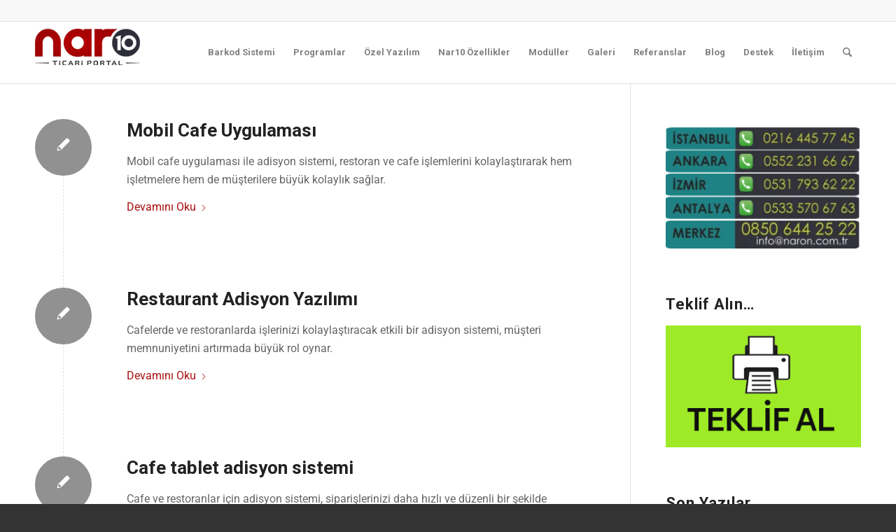

--- FILE ---
content_type: text/html; charset=UTF-8
request_url: https://www.nar10.com/blog/
body_size: 28448
content:
<!DOCTYPE html>
<html lang="tr" prefix="og: https://ogp.me/ns#" class="html_stretched responsive av-preloader-disabled  html_header_top html_logo_left html_main_nav_header html_menu_right html_slim html_header_sticky html_header_shrinking html_header_topbar_active html_mobile_menu_phone html_header_searchicon html_content_align_center html_header_unstick_top_disabled html_header_stretch_disabled html_av-overlay-side html_av-overlay-side-minimal html_av-submenu-noclone html_entry_id_731 av-cookies-no-cookie-consent av-no-preview av-default-lightbox html_text_menu_active av-mobile-menu-switch-default">
<head>
<meta charset="UTF-8" />
<meta name="robots" content="index, follow" />


<!-- mobile setting -->
<meta name="viewport" content="width=device-width, initial-scale=1">

<!-- Scripts/CSS and wp_head hook -->
	<style>img:is([sizes="auto" i], [sizes^="auto," i]) { contain-intrinsic-size: 3000px 1500px }</style>
	
<!-- Rank Math PRO tarafından Arama Motoru Optimizasyonu - https://rankmath.com/ -->
<title>Blog - Online Depo Yönetimi</title>
<meta name="description" content="Online Stok Takip, Barkodlu Satış, Depo Şube Mağaza Entegrasyonu, Dövizli Çalışma, Cafe Restoran Programı, 0850 644 25 22"/>
<meta name="robots" content="follow, index, max-snippet:-1, max-video-preview:-1, max-image-preview:large"/>
<link rel="canonical" href="https://www.nar10.com/blog/" />
<meta property="og:locale" content="tr_TR" />
<meta property="og:type" content="article" />
<meta property="og:title" content="Blog - Online Depo Yönetimi" />
<meta property="og:description" content="Online Stok Takip, Barkodlu Satış, Depo Şube Mağaza Entegrasyonu, Dövizli Çalışma, Cafe Restoran Programı, 0850 644 25 22" />
<meta property="og:url" content="https://www.nar10.com/blog/" />
<meta property="og:site_name" content="Nar10 Bilişim | Barkod Sistemleri - Depo ve Stok Takibi" />
<meta property="og:updated_time" content="2023-04-24T12:02:09+03:00" />
<meta property="og:image" content="https://www.nar10.com/wp-content/uploads/2019/12/349409-back-up-your-cloud-how-to-download-all-your-data.jpg" />
<meta property="og:image:secure_url" content="https://www.nar10.com/wp-content/uploads/2019/12/349409-back-up-your-cloud-how-to-download-all-your-data.jpg" />
<meta property="og:image:width" content="810" />
<meta property="og:image:height" content="456" />
<meta property="og:image:alt" content="blog" />
<meta property="og:image:type" content="image/jpeg" />
<meta property="article:published_time" content="2013-04-01T15:37:39+03:00" />
<meta property="article:modified_time" content="2023-04-24T12:02:09+03:00" />
<meta name="twitter:card" content="summary_large_image" />
<meta name="twitter:title" content="Blog - Online Depo Yönetimi" />
<meta name="twitter:description" content="Online Stok Takip, Barkodlu Satış, Depo Şube Mağaza Entegrasyonu, Dövizli Çalışma, Cafe Restoran Programı, 0850 644 25 22" />
<meta name="twitter:image" content="https://www.nar10.com/wp-content/uploads/2019/12/349409-back-up-your-cloud-how-to-download-all-your-data.jpg" />
<meta name="twitter:label1" content="Okuma süresi" />
<meta name="twitter:data1" content="Bir dakikadan az" />
<script type="application/ld+json" class="rank-math-schema-pro">{"@context":"https://schema.org","@graph":[{"@type":["Organization","Person"],"@id":"https://www.nar10.com/#person","name":"admin","url":"https://www.nar10.com","logo":{"@type":"ImageObject","@id":"https://www.nar10.com/#logo","url":"https://www.nar10.com/wp-content/uploads/2018/12/nar10logo1.jpg","contentUrl":"https://www.nar10.com/wp-content/uploads/2018/12/nar10logo1.jpg","caption":"Nar10 Bili\u015fim | Barkod Sistemleri - Depo ve Stok Takibi","inLanguage":"tr","width":"150","height":"69"},"image":{"@id":"https://www.nar10.com/#logo"}},{"@type":"WebSite","@id":"https://www.nar10.com/#website","url":"https://www.nar10.com","name":"Nar10 Bili\u015fim | Barkod Sistemleri - Depo ve Stok Takibi","publisher":{"@id":"https://www.nar10.com/#person"},"inLanguage":"tr"},{"@type":"ImageObject","@id":"https://www.nar10.com/wp-content/uploads/2019/12/349409-back-up-your-cloud-how-to-download-all-your-data.jpg","url":"https://www.nar10.com/wp-content/uploads/2019/12/349409-back-up-your-cloud-how-to-download-all-your-data.jpg","width":"810","height":"456","inLanguage":"tr"},{"@type":"BreadcrumbList","@id":"https://www.nar10.com/blog/#breadcrumb","itemListElement":[{"@type":"ListItem","position":"1","item":{"@id":"https://www.nar10.com","name":"Ana sayfa"}},{"@type":"ListItem","position":"2","item":{"@id":"https://www.nar10.com/blog/","name":"Blog"}}]},{"@type":"WebPage","@id":"https://www.nar10.com/blog/#webpage","url":"https://www.nar10.com/blog/","name":"Blog - Online Depo Y\u00f6netimi","datePublished":"2013-04-01T15:37:39+03:00","dateModified":"2023-04-24T12:02:09+03:00","isPartOf":{"@id":"https://www.nar10.com/#website"},"primaryImageOfPage":{"@id":"https://www.nar10.com/wp-content/uploads/2019/12/349409-back-up-your-cloud-how-to-download-all-your-data.jpg"},"inLanguage":"tr","breadcrumb":{"@id":"https://www.nar10.com/blog/#breadcrumb"}},{"@type":"Person","@id":"https://www.nar10.com/author/barkod/","name":"admin","url":"https://www.nar10.com/author/barkod/","image":{"@type":"ImageObject","@id":"https://secure.gravatar.com/avatar/5279ae2235195a27ced9589abb2ae96eabe68ffa7d02096163eace70226bb211?s=96&amp;d=mm&amp;r=g","url":"https://secure.gravatar.com/avatar/5279ae2235195a27ced9589abb2ae96eabe68ffa7d02096163eace70226bb211?s=96&amp;d=mm&amp;r=g","caption":"admin","inLanguage":"tr"}},{"@type":"NewsArticle","headline":"Blog - Online Depo Y\u00f6netimi","keywords":"blog","datePublished":"2013-04-01T15:37:39+03:00","dateModified":"2023-04-24T12:02:09+03:00","author":{"@id":"https://www.nar10.com/author/barkod/","name":"admin"},"publisher":{"@id":"https://www.nar10.com/#person"},"description":"Online Stok Takip, Barkodlu Sat\u0131\u015f, Depo \u015eube Ma\u011faza Entegrasyonu, D\u00f6vizli \u00c7al\u0131\u015fma, Cafe Restoran Program\u0131, 0850 644 25 22","copyrightYear":"2023","copyrightHolder":{"@id":"https://www.nar10.com/#person"},"name":"Blog - Online Depo Y\u00f6netimi","@id":"https://www.nar10.com/blog/#richSnippet","isPartOf":{"@id":"https://www.nar10.com/blog/#webpage"},"image":{"@id":"https://www.nar10.com/wp-content/uploads/2019/12/349409-back-up-your-cloud-how-to-download-all-your-data.jpg"},"inLanguage":"tr","mainEntityOfPage":{"@id":"https://www.nar10.com/blog/#webpage"}}]}</script>
<!-- /Rank Math WordPress SEO eklentisi -->

<link rel='dns-prefetch' href='//www.googletagmanager.com' />
<link rel='dns-prefetch' href='//fonts.bunny.net' />
<link rel="alternate" type="application/rss+xml" title="Nar10 Bilişim | Barkod Sistemi- Depo ve Stok Takibi &raquo; akışı" href="https://www.nar10.com/feed/" />
<link rel="alternate" type="application/rss+xml" title="Nar10 Bilişim | Barkod Sistemi- Depo ve Stok Takibi &raquo; yorum akışı" href="https://www.nar10.com/comments/feed/" />
<link rel="alternate" type="application/rss+xml" title="Nar10 Bilişim | Barkod Sistemi- Depo ve Stok Takibi &raquo; Blog yorum akışı" href="https://www.nar10.com/blog/feed/" />

<!-- google webfont font replacement -->

			<script type='text/javascript'>

				(function() {

					/*	check if webfonts are disabled by user setting via cookie - or user must opt in.	*/
					var html = document.getElementsByTagName('html')[0];
					var cookie_check = html.className.indexOf('av-cookies-needs-opt-in') >= 0 || html.className.indexOf('av-cookies-can-opt-out') >= 0;
					var allow_continue = true;
					var silent_accept_cookie = html.className.indexOf('av-cookies-user-silent-accept') >= 0;

					if( cookie_check && ! silent_accept_cookie )
					{
						if( ! document.cookie.match(/aviaCookieConsent/) || html.className.indexOf('av-cookies-session-refused') >= 0 )
						{
							allow_continue = false;
						}
						else
						{
							if( ! document.cookie.match(/aviaPrivacyRefuseCookiesHideBar/) )
							{
								allow_continue = false;
							}
							else if( ! document.cookie.match(/aviaPrivacyEssentialCookiesEnabled/) )
							{
								allow_continue = false;
							}
							else if( document.cookie.match(/aviaPrivacyGoogleWebfontsDisabled/) )
							{
								allow_continue = false;
							}
						}
					}

					if( allow_continue )
					{
						var f = document.createElement('link');

						f.type 	= 'text/css';
						f.rel 	= 'stylesheet';
						f.href 	= 'https://fonts.googleapis.com/css?family=Open+Sans:400,600%7CRoboto:100,400,700&display=auto';
						f.id 	= 'avia-google-webfont';

						document.getElementsByTagName('head')[0].appendChild(f);
					}
				})();

			</script>
			<script type="text/javascript">
/* <![CDATA[ */
window._wpemojiSettings = {"baseUrl":"https:\/\/s.w.org\/images\/core\/emoji\/16.0.1\/72x72\/","ext":".png","svgUrl":"https:\/\/s.w.org\/images\/core\/emoji\/16.0.1\/svg\/","svgExt":".svg","source":{"concatemoji":"https:\/\/www.nar10.com\/wp-includes\/js\/wp-emoji-release.min.js?ver=6.8.3"}};
/*! This file is auto-generated */
!function(s,n){var o,i,e;function c(e){try{var t={supportTests:e,timestamp:(new Date).valueOf()};sessionStorage.setItem(o,JSON.stringify(t))}catch(e){}}function p(e,t,n){e.clearRect(0,0,e.canvas.width,e.canvas.height),e.fillText(t,0,0);var t=new Uint32Array(e.getImageData(0,0,e.canvas.width,e.canvas.height).data),a=(e.clearRect(0,0,e.canvas.width,e.canvas.height),e.fillText(n,0,0),new Uint32Array(e.getImageData(0,0,e.canvas.width,e.canvas.height).data));return t.every(function(e,t){return e===a[t]})}function u(e,t){e.clearRect(0,0,e.canvas.width,e.canvas.height),e.fillText(t,0,0);for(var n=e.getImageData(16,16,1,1),a=0;a<n.data.length;a++)if(0!==n.data[a])return!1;return!0}function f(e,t,n,a){switch(t){case"flag":return n(e,"\ud83c\udff3\ufe0f\u200d\u26a7\ufe0f","\ud83c\udff3\ufe0f\u200b\u26a7\ufe0f")?!1:!n(e,"\ud83c\udde8\ud83c\uddf6","\ud83c\udde8\u200b\ud83c\uddf6")&&!n(e,"\ud83c\udff4\udb40\udc67\udb40\udc62\udb40\udc65\udb40\udc6e\udb40\udc67\udb40\udc7f","\ud83c\udff4\u200b\udb40\udc67\u200b\udb40\udc62\u200b\udb40\udc65\u200b\udb40\udc6e\u200b\udb40\udc67\u200b\udb40\udc7f");case"emoji":return!a(e,"\ud83e\udedf")}return!1}function g(e,t,n,a){var r="undefined"!=typeof WorkerGlobalScope&&self instanceof WorkerGlobalScope?new OffscreenCanvas(300,150):s.createElement("canvas"),o=r.getContext("2d",{willReadFrequently:!0}),i=(o.textBaseline="top",o.font="600 32px Arial",{});return e.forEach(function(e){i[e]=t(o,e,n,a)}),i}function t(e){var t=s.createElement("script");t.src=e,t.defer=!0,s.head.appendChild(t)}"undefined"!=typeof Promise&&(o="wpEmojiSettingsSupports",i=["flag","emoji"],n.supports={everything:!0,everythingExceptFlag:!0},e=new Promise(function(e){s.addEventListener("DOMContentLoaded",e,{once:!0})}),new Promise(function(t){var n=function(){try{var e=JSON.parse(sessionStorage.getItem(o));if("object"==typeof e&&"number"==typeof e.timestamp&&(new Date).valueOf()<e.timestamp+604800&&"object"==typeof e.supportTests)return e.supportTests}catch(e){}return null}();if(!n){if("undefined"!=typeof Worker&&"undefined"!=typeof OffscreenCanvas&&"undefined"!=typeof URL&&URL.createObjectURL&&"undefined"!=typeof Blob)try{var e="postMessage("+g.toString()+"("+[JSON.stringify(i),f.toString(),p.toString(),u.toString()].join(",")+"));",a=new Blob([e],{type:"text/javascript"}),r=new Worker(URL.createObjectURL(a),{name:"wpTestEmojiSupports"});return void(r.onmessage=function(e){c(n=e.data),r.terminate(),t(n)})}catch(e){}c(n=g(i,f,p,u))}t(n)}).then(function(e){for(var t in e)n.supports[t]=e[t],n.supports.everything=n.supports.everything&&n.supports[t],"flag"!==t&&(n.supports.everythingExceptFlag=n.supports.everythingExceptFlag&&n.supports[t]);n.supports.everythingExceptFlag=n.supports.everythingExceptFlag&&!n.supports.flag,n.DOMReady=!1,n.readyCallback=function(){n.DOMReady=!0}}).then(function(){return e}).then(function(){var e;n.supports.everything||(n.readyCallback(),(e=n.source||{}).concatemoji?t(e.concatemoji):e.wpemoji&&e.twemoji&&(t(e.twemoji),t(e.wpemoji)))}))}((window,document),window._wpemojiSettings);
/* ]]> */
</script>

<style id='wp-emoji-styles-inline-css' type='text/css'>

	img.wp-smiley, img.emoji {
		display: inline !important;
		border: none !important;
		box-shadow: none !important;
		height: 1em !important;
		width: 1em !important;
		margin: 0 0.07em !important;
		vertical-align: -0.1em !important;
		background: none !important;
		padding: 0 !important;
	}
</style>
<link rel='stylesheet' id='wp-block-library-css' href='https://www.nar10.com/wp-includes/css/dist/block-library/style.min.css?ver=6.8.3' type='text/css' media='all' />
<link rel='stylesheet' id='wp-components-css' href='https://www.nar10.com/wp-includes/css/dist/components/style.min.css?ver=6.8.3' type='text/css' media='all' />
<link rel='stylesheet' id='wp-preferences-css' href='https://www.nar10.com/wp-includes/css/dist/preferences/style.min.css?ver=6.8.3' type='text/css' media='all' />
<link rel='stylesheet' id='wp-block-editor-css' href='https://www.nar10.com/wp-includes/css/dist/block-editor/style.min.css?ver=6.8.3' type='text/css' media='all' />
<link rel='stylesheet' id='popup-maker-block-library-style-css' href='https://www.nar10.com/wp-content/plugins/popup-maker/dist/packages/block-library-style.css?ver=dbea705cfafe089d65f1' type='text/css' media='all' />
<style id='global-styles-inline-css' type='text/css'>
:root{--wp--preset--aspect-ratio--square: 1;--wp--preset--aspect-ratio--4-3: 4/3;--wp--preset--aspect-ratio--3-4: 3/4;--wp--preset--aspect-ratio--3-2: 3/2;--wp--preset--aspect-ratio--2-3: 2/3;--wp--preset--aspect-ratio--16-9: 16/9;--wp--preset--aspect-ratio--9-16: 9/16;--wp--preset--color--black: #000000;--wp--preset--color--cyan-bluish-gray: #abb8c3;--wp--preset--color--white: #ffffff;--wp--preset--color--pale-pink: #f78da7;--wp--preset--color--vivid-red: #cf2e2e;--wp--preset--color--luminous-vivid-orange: #ff6900;--wp--preset--color--luminous-vivid-amber: #fcb900;--wp--preset--color--light-green-cyan: #7bdcb5;--wp--preset--color--vivid-green-cyan: #00d084;--wp--preset--color--pale-cyan-blue: #8ed1fc;--wp--preset--color--vivid-cyan-blue: #0693e3;--wp--preset--color--vivid-purple: #9b51e0;--wp--preset--color--metallic-red: #b02b2c;--wp--preset--color--maximum-yellow-red: #edae44;--wp--preset--color--yellow-sun: #eeee22;--wp--preset--color--palm-leaf: #83a846;--wp--preset--color--aero: #7bb0e7;--wp--preset--color--old-lavender: #745f7e;--wp--preset--color--steel-teal: #5f8789;--wp--preset--color--raspberry-pink: #d65799;--wp--preset--color--medium-turquoise: #4ecac2;--wp--preset--gradient--vivid-cyan-blue-to-vivid-purple: linear-gradient(135deg,rgba(6,147,227,1) 0%,rgb(155,81,224) 100%);--wp--preset--gradient--light-green-cyan-to-vivid-green-cyan: linear-gradient(135deg,rgb(122,220,180) 0%,rgb(0,208,130) 100%);--wp--preset--gradient--luminous-vivid-amber-to-luminous-vivid-orange: linear-gradient(135deg,rgba(252,185,0,1) 0%,rgba(255,105,0,1) 100%);--wp--preset--gradient--luminous-vivid-orange-to-vivid-red: linear-gradient(135deg,rgba(255,105,0,1) 0%,rgb(207,46,46) 100%);--wp--preset--gradient--very-light-gray-to-cyan-bluish-gray: linear-gradient(135deg,rgb(238,238,238) 0%,rgb(169,184,195) 100%);--wp--preset--gradient--cool-to-warm-spectrum: linear-gradient(135deg,rgb(74,234,220) 0%,rgb(151,120,209) 20%,rgb(207,42,186) 40%,rgb(238,44,130) 60%,rgb(251,105,98) 80%,rgb(254,248,76) 100%);--wp--preset--gradient--blush-light-purple: linear-gradient(135deg,rgb(255,206,236) 0%,rgb(152,150,240) 100%);--wp--preset--gradient--blush-bordeaux: linear-gradient(135deg,rgb(254,205,165) 0%,rgb(254,45,45) 50%,rgb(107,0,62) 100%);--wp--preset--gradient--luminous-dusk: linear-gradient(135deg,rgb(255,203,112) 0%,rgb(199,81,192) 50%,rgb(65,88,208) 100%);--wp--preset--gradient--pale-ocean: linear-gradient(135deg,rgb(255,245,203) 0%,rgb(182,227,212) 50%,rgb(51,167,181) 100%);--wp--preset--gradient--electric-grass: linear-gradient(135deg,rgb(202,248,128) 0%,rgb(113,206,126) 100%);--wp--preset--gradient--midnight: linear-gradient(135deg,rgb(2,3,129) 0%,rgb(40,116,252) 100%);--wp--preset--font-size--small: 1rem;--wp--preset--font-size--medium: 1.125rem;--wp--preset--font-size--large: 1.75rem;--wp--preset--font-size--x-large: clamp(1.75rem, 3vw, 2.25rem);--wp--preset--spacing--20: 0.44rem;--wp--preset--spacing--30: 0.67rem;--wp--preset--spacing--40: 1rem;--wp--preset--spacing--50: 1.5rem;--wp--preset--spacing--60: 2.25rem;--wp--preset--spacing--70: 3.38rem;--wp--preset--spacing--80: 5.06rem;--wp--preset--shadow--natural: 6px 6px 9px rgba(0, 0, 0, 0.2);--wp--preset--shadow--deep: 12px 12px 50px rgba(0, 0, 0, 0.4);--wp--preset--shadow--sharp: 6px 6px 0px rgba(0, 0, 0, 0.2);--wp--preset--shadow--outlined: 6px 6px 0px -3px rgba(255, 255, 255, 1), 6px 6px rgba(0, 0, 0, 1);--wp--preset--shadow--crisp: 6px 6px 0px rgba(0, 0, 0, 1);}:root { --wp--style--global--content-size: 800px;--wp--style--global--wide-size: 1130px; }:where(body) { margin: 0; }.wp-site-blocks > .alignleft { float: left; margin-right: 2em; }.wp-site-blocks > .alignright { float: right; margin-left: 2em; }.wp-site-blocks > .aligncenter { justify-content: center; margin-left: auto; margin-right: auto; }:where(.is-layout-flex){gap: 0.5em;}:where(.is-layout-grid){gap: 0.5em;}.is-layout-flow > .alignleft{float: left;margin-inline-start: 0;margin-inline-end: 2em;}.is-layout-flow > .alignright{float: right;margin-inline-start: 2em;margin-inline-end: 0;}.is-layout-flow > .aligncenter{margin-left: auto !important;margin-right: auto !important;}.is-layout-constrained > .alignleft{float: left;margin-inline-start: 0;margin-inline-end: 2em;}.is-layout-constrained > .alignright{float: right;margin-inline-start: 2em;margin-inline-end: 0;}.is-layout-constrained > .aligncenter{margin-left: auto !important;margin-right: auto !important;}.is-layout-constrained > :where(:not(.alignleft):not(.alignright):not(.alignfull)){max-width: var(--wp--style--global--content-size);margin-left: auto !important;margin-right: auto !important;}.is-layout-constrained > .alignwide{max-width: var(--wp--style--global--wide-size);}body .is-layout-flex{display: flex;}.is-layout-flex{flex-wrap: wrap;align-items: center;}.is-layout-flex > :is(*, div){margin: 0;}body .is-layout-grid{display: grid;}.is-layout-grid > :is(*, div){margin: 0;}body{padding-top: 0px;padding-right: 0px;padding-bottom: 0px;padding-left: 0px;}a:where(:not(.wp-element-button)){text-decoration: underline;}:root :where(.wp-element-button, .wp-block-button__link){background-color: #32373c;border-width: 0;color: #fff;font-family: inherit;font-size: inherit;line-height: inherit;padding: calc(0.667em + 2px) calc(1.333em + 2px);text-decoration: none;}.has-black-color{color: var(--wp--preset--color--black) !important;}.has-cyan-bluish-gray-color{color: var(--wp--preset--color--cyan-bluish-gray) !important;}.has-white-color{color: var(--wp--preset--color--white) !important;}.has-pale-pink-color{color: var(--wp--preset--color--pale-pink) !important;}.has-vivid-red-color{color: var(--wp--preset--color--vivid-red) !important;}.has-luminous-vivid-orange-color{color: var(--wp--preset--color--luminous-vivid-orange) !important;}.has-luminous-vivid-amber-color{color: var(--wp--preset--color--luminous-vivid-amber) !important;}.has-light-green-cyan-color{color: var(--wp--preset--color--light-green-cyan) !important;}.has-vivid-green-cyan-color{color: var(--wp--preset--color--vivid-green-cyan) !important;}.has-pale-cyan-blue-color{color: var(--wp--preset--color--pale-cyan-blue) !important;}.has-vivid-cyan-blue-color{color: var(--wp--preset--color--vivid-cyan-blue) !important;}.has-vivid-purple-color{color: var(--wp--preset--color--vivid-purple) !important;}.has-metallic-red-color{color: var(--wp--preset--color--metallic-red) !important;}.has-maximum-yellow-red-color{color: var(--wp--preset--color--maximum-yellow-red) !important;}.has-yellow-sun-color{color: var(--wp--preset--color--yellow-sun) !important;}.has-palm-leaf-color{color: var(--wp--preset--color--palm-leaf) !important;}.has-aero-color{color: var(--wp--preset--color--aero) !important;}.has-old-lavender-color{color: var(--wp--preset--color--old-lavender) !important;}.has-steel-teal-color{color: var(--wp--preset--color--steel-teal) !important;}.has-raspberry-pink-color{color: var(--wp--preset--color--raspberry-pink) !important;}.has-medium-turquoise-color{color: var(--wp--preset--color--medium-turquoise) !important;}.has-black-background-color{background-color: var(--wp--preset--color--black) !important;}.has-cyan-bluish-gray-background-color{background-color: var(--wp--preset--color--cyan-bluish-gray) !important;}.has-white-background-color{background-color: var(--wp--preset--color--white) !important;}.has-pale-pink-background-color{background-color: var(--wp--preset--color--pale-pink) !important;}.has-vivid-red-background-color{background-color: var(--wp--preset--color--vivid-red) !important;}.has-luminous-vivid-orange-background-color{background-color: var(--wp--preset--color--luminous-vivid-orange) !important;}.has-luminous-vivid-amber-background-color{background-color: var(--wp--preset--color--luminous-vivid-amber) !important;}.has-light-green-cyan-background-color{background-color: var(--wp--preset--color--light-green-cyan) !important;}.has-vivid-green-cyan-background-color{background-color: var(--wp--preset--color--vivid-green-cyan) !important;}.has-pale-cyan-blue-background-color{background-color: var(--wp--preset--color--pale-cyan-blue) !important;}.has-vivid-cyan-blue-background-color{background-color: var(--wp--preset--color--vivid-cyan-blue) !important;}.has-vivid-purple-background-color{background-color: var(--wp--preset--color--vivid-purple) !important;}.has-metallic-red-background-color{background-color: var(--wp--preset--color--metallic-red) !important;}.has-maximum-yellow-red-background-color{background-color: var(--wp--preset--color--maximum-yellow-red) !important;}.has-yellow-sun-background-color{background-color: var(--wp--preset--color--yellow-sun) !important;}.has-palm-leaf-background-color{background-color: var(--wp--preset--color--palm-leaf) !important;}.has-aero-background-color{background-color: var(--wp--preset--color--aero) !important;}.has-old-lavender-background-color{background-color: var(--wp--preset--color--old-lavender) !important;}.has-steel-teal-background-color{background-color: var(--wp--preset--color--steel-teal) !important;}.has-raspberry-pink-background-color{background-color: var(--wp--preset--color--raspberry-pink) !important;}.has-medium-turquoise-background-color{background-color: var(--wp--preset--color--medium-turquoise) !important;}.has-black-border-color{border-color: var(--wp--preset--color--black) !important;}.has-cyan-bluish-gray-border-color{border-color: var(--wp--preset--color--cyan-bluish-gray) !important;}.has-white-border-color{border-color: var(--wp--preset--color--white) !important;}.has-pale-pink-border-color{border-color: var(--wp--preset--color--pale-pink) !important;}.has-vivid-red-border-color{border-color: var(--wp--preset--color--vivid-red) !important;}.has-luminous-vivid-orange-border-color{border-color: var(--wp--preset--color--luminous-vivid-orange) !important;}.has-luminous-vivid-amber-border-color{border-color: var(--wp--preset--color--luminous-vivid-amber) !important;}.has-light-green-cyan-border-color{border-color: var(--wp--preset--color--light-green-cyan) !important;}.has-vivid-green-cyan-border-color{border-color: var(--wp--preset--color--vivid-green-cyan) !important;}.has-pale-cyan-blue-border-color{border-color: var(--wp--preset--color--pale-cyan-blue) !important;}.has-vivid-cyan-blue-border-color{border-color: var(--wp--preset--color--vivid-cyan-blue) !important;}.has-vivid-purple-border-color{border-color: var(--wp--preset--color--vivid-purple) !important;}.has-metallic-red-border-color{border-color: var(--wp--preset--color--metallic-red) !important;}.has-maximum-yellow-red-border-color{border-color: var(--wp--preset--color--maximum-yellow-red) !important;}.has-yellow-sun-border-color{border-color: var(--wp--preset--color--yellow-sun) !important;}.has-palm-leaf-border-color{border-color: var(--wp--preset--color--palm-leaf) !important;}.has-aero-border-color{border-color: var(--wp--preset--color--aero) !important;}.has-old-lavender-border-color{border-color: var(--wp--preset--color--old-lavender) !important;}.has-steel-teal-border-color{border-color: var(--wp--preset--color--steel-teal) !important;}.has-raspberry-pink-border-color{border-color: var(--wp--preset--color--raspberry-pink) !important;}.has-medium-turquoise-border-color{border-color: var(--wp--preset--color--medium-turquoise) !important;}.has-vivid-cyan-blue-to-vivid-purple-gradient-background{background: var(--wp--preset--gradient--vivid-cyan-blue-to-vivid-purple) !important;}.has-light-green-cyan-to-vivid-green-cyan-gradient-background{background: var(--wp--preset--gradient--light-green-cyan-to-vivid-green-cyan) !important;}.has-luminous-vivid-amber-to-luminous-vivid-orange-gradient-background{background: var(--wp--preset--gradient--luminous-vivid-amber-to-luminous-vivid-orange) !important;}.has-luminous-vivid-orange-to-vivid-red-gradient-background{background: var(--wp--preset--gradient--luminous-vivid-orange-to-vivid-red) !important;}.has-very-light-gray-to-cyan-bluish-gray-gradient-background{background: var(--wp--preset--gradient--very-light-gray-to-cyan-bluish-gray) !important;}.has-cool-to-warm-spectrum-gradient-background{background: var(--wp--preset--gradient--cool-to-warm-spectrum) !important;}.has-blush-light-purple-gradient-background{background: var(--wp--preset--gradient--blush-light-purple) !important;}.has-blush-bordeaux-gradient-background{background: var(--wp--preset--gradient--blush-bordeaux) !important;}.has-luminous-dusk-gradient-background{background: var(--wp--preset--gradient--luminous-dusk) !important;}.has-pale-ocean-gradient-background{background: var(--wp--preset--gradient--pale-ocean) !important;}.has-electric-grass-gradient-background{background: var(--wp--preset--gradient--electric-grass) !important;}.has-midnight-gradient-background{background: var(--wp--preset--gradient--midnight) !important;}.has-small-font-size{font-size: var(--wp--preset--font-size--small) !important;}.has-medium-font-size{font-size: var(--wp--preset--font-size--medium) !important;}.has-large-font-size{font-size: var(--wp--preset--font-size--large) !important;}.has-x-large-font-size{font-size: var(--wp--preset--font-size--x-large) !important;}
:where(.wp-block-post-template.is-layout-flex){gap: 1.25em;}:where(.wp-block-post-template.is-layout-grid){gap: 1.25em;}
:where(.wp-block-columns.is-layout-flex){gap: 2em;}:where(.wp-block-columns.is-layout-grid){gap: 2em;}
:root :where(.wp-block-pullquote){font-size: 1.5em;line-height: 1.6;}
</style>
<link rel='stylesheet' id='dashicons-css' href='https://www.nar10.com/wp-includes/css/dashicons.min.css?ver=6.8.3' type='text/css' media='all' />
<link rel='stylesheet' id='admin-bar-css' href='https://www.nar10.com/wp-includes/css/admin-bar.min.css?ver=6.8.3' type='text/css' media='all' />
<style id='admin-bar-inline-css' type='text/css'>

    /* Hide CanvasJS credits for P404 charts specifically */
    #p404RedirectChart .canvasjs-chart-credit {
        display: none !important;
    }
    
    #p404RedirectChart canvas {
        border-radius: 6px;
    }

    .p404-redirect-adminbar-weekly-title {
        font-weight: bold;
        font-size: 14px;
        color: #fff;
        margin-bottom: 6px;
    }

    #wpadminbar #wp-admin-bar-p404_free_top_button .ab-icon:before {
        content: "\f103";
        color: #dc3545;
        top: 3px;
    }
    
    #wp-admin-bar-p404_free_top_button .ab-item {
        min-width: 80px !important;
        padding: 0px !important;
    }
    
    /* Ensure proper positioning and z-index for P404 dropdown */
    .p404-redirect-adminbar-dropdown-wrap { 
        min-width: 0; 
        padding: 0;
        position: static !important;
    }
    
    #wpadminbar #wp-admin-bar-p404_free_top_button_dropdown {
        position: static !important;
    }
    
    #wpadminbar #wp-admin-bar-p404_free_top_button_dropdown .ab-item {
        padding: 0 !important;
        margin: 0 !important;
    }
    
    .p404-redirect-dropdown-container {
        min-width: 340px;
        padding: 18px 18px 12px 18px;
        background: #23282d !important;
        color: #fff;
        border-radius: 12px;
        box-shadow: 0 8px 32px rgba(0,0,0,0.25);
        margin-top: 10px;
        position: relative !important;
        z-index: 999999 !important;
        display: block !important;
        border: 1px solid #444;
    }
    
    /* Ensure P404 dropdown appears on hover */
    #wpadminbar #wp-admin-bar-p404_free_top_button .p404-redirect-dropdown-container { 
        display: none !important;
    }
    
    #wpadminbar #wp-admin-bar-p404_free_top_button:hover .p404-redirect-dropdown-container { 
        display: block !important;
    }
    
    #wpadminbar #wp-admin-bar-p404_free_top_button:hover #wp-admin-bar-p404_free_top_button_dropdown .p404-redirect-dropdown-container {
        display: block !important;
    }
    
    .p404-redirect-card {
        background: #2c3338;
        border-radius: 8px;
        padding: 18px 18px 12px 18px;
        box-shadow: 0 2px 8px rgba(0,0,0,0.07);
        display: flex;
        flex-direction: column;
        align-items: flex-start;
        border: 1px solid #444;
    }
    
    .p404-redirect-btn {
        display: inline-block;
        background: #dc3545;
        color: #fff !important;
        font-weight: bold;
        padding: 5px 22px;
        border-radius: 8px;
        text-decoration: none;
        font-size: 17px;
        transition: background 0.2s, box-shadow 0.2s;
        margin-top: 8px;
        box-shadow: 0 2px 8px rgba(220,53,69,0.15);
        text-align: center;
        line-height: 1.6;
    }
    
    .p404-redirect-btn:hover {
        background: #c82333;
        color: #fff !important;
        box-shadow: 0 4px 16px rgba(220,53,69,0.25);
    }
    
    /* Prevent conflicts with other admin bar dropdowns */
    #wpadminbar .ab-top-menu > li:hover > .ab-item,
    #wpadminbar .ab-top-menu > li.hover > .ab-item {
        z-index: auto;
    }
    
    #wpadminbar #wp-admin-bar-p404_free_top_button:hover > .ab-item {
        z-index: 999998 !important;
    }
    
</style>
<link rel='stylesheet' id='contact-form-7-css' href='https://www.nar10.com/wp-content/plugins/contact-form-7/includes/css/styles.css?ver=6.1.3' type='text/css' media='all' />
<link rel='stylesheet' id='mediaelement-css' href='https://www.nar10.com/wp-includes/js/mediaelement/mediaelementplayer-legacy.min.css?ver=4.2.17' type='text/css' media='all' />
<link rel='stylesheet' id='wp-mediaelement-css' href='https://www.nar10.com/wp-includes/js/mediaelement/wp-mediaelement.min.css?ver=6.8.3' type='text/css' media='all' />
<link rel='stylesheet' id='forminator-module-css-5242-css' href='https://www.nar10.com/wp-content/uploads/forminator/5242_295d8d2c47e90db35452097da2508487/css/style-5242.css?ver=1738925899' type='text/css' media='all' />
<link rel='stylesheet' id='forminator-icons-css' href='https://www.nar10.com/wp-content/plugins/forminator/assets/forminator-ui/css/forminator-icons.min.css?ver=1.48.2' type='text/css' media='all' />
<link rel='stylesheet' id='forminator-utilities-css' href='https://www.nar10.com/wp-content/plugins/forminator/assets/forminator-ui/css/src/forminator-utilities.min.css?ver=1.48.2' type='text/css' media='all' />
<link rel='stylesheet' id='forminator-forms-bold-base-css' href='https://www.nar10.com/wp-content/plugins/forminator/assets/forminator-ui/css/src/form/forminator-form-bold.base.min.css?ver=1.48.2' type='text/css' media='all' />
<link rel='stylesheet' id='intlTelInput-forminator-css-css' href='https://www.nar10.com/wp-content/plugins/forminator/assets/css/intlTelInput.min.css?ver=4.0.3' type='text/css' media='all' />
<link rel='stylesheet' id='buttons-css' href='https://www.nar10.com/wp-includes/css/buttons.min.css?ver=6.8.3' type='text/css' media='all' />
<link rel='stylesheet' id='forminator-font-roboto-css' href='https://fonts.bunny.net/css?family=Roboto&#038;ver=1.0' type='text/css' media='all' />
<link rel='stylesheet' id='popup-maker-site-css' href='//www.nar10.com/wp-content/uploads/pum/pum-site-styles.css?generated=1752514293&#038;ver=1.21.5' type='text/css' media='all' />
<link rel='stylesheet' id='ekit-widget-styles-css' href='https://www.nar10.com/wp-content/plugins/elementskit-lite/widgets/init/assets/css/widget-styles.css?ver=3.7.3' type='text/css' media='all' />
<link rel='stylesheet' id='ekit-widget-styles-pro-css' href='https://www.nar10.com/wp-content/plugins/elementskit/widgets/init/assets/css/widget-styles-pro.css?ver=3.8.5' type='text/css' media='all' />
<link rel='stylesheet' id='ekit-responsive-css' href='https://www.nar10.com/wp-content/plugins/elementskit-lite/widgets/init/assets/css/responsive.css?ver=3.7.3' type='text/css' media='all' />
<link rel='stylesheet' id='avia-merged-styles-css' href='https://www.nar10.com/wp-content/uploads/dynamic_avia/avia-merged-styles-d372ac5ebb31b0c2bef475f74bd50491---690d30a586e65.css' type='text/css' media='all' />
<script type="text/javascript" src="https://www.nar10.com/wp-includes/js/jquery/jquery.min.js?ver=3.7.1" id="jquery-core-js"></script>
<script type="text/javascript" src="https://www.nar10.com/wp-includes/js/jquery/jquery-migrate.min.js?ver=3.4.1" id="jquery-migrate-js"></script>
<script type="text/javascript" src="https://www.nar10.com/wp-content/plugins/forminator/assets/js/library/jquery.validate.min.js?ver=1.48.2" id="forminator-jquery-validate-js"></script>
<script type="text/javascript" src="https://www.nar10.com/wp-content/plugins/forminator/assets/forminator-ui/js/forminator-form.min.js?ver=1.48.2" id="forminator-form-js"></script>
<script type="text/javascript" id="forminator-front-scripts-js-extra">
/* <![CDATA[ */
var ForminatorFront = {"ajaxUrl":"https:\/\/www.nar10.com\/wp-admin\/admin-ajax.php","cform":{"processing":"Form g\u00f6nderiliyor, l\u00fctfen bekleyin","error":"An error occurred while processing the form. Please try again","upload_error":"An upload error occurred while processing the form. Please try again","pagination_prev":"\u00d6nceki","pagination_next":"Sonraki","pagination_go":"G\u00f6nder","gateway":{"processing":"\u00d6deme i\u015fleniyor, l\u00fctfen bekleyin","paid":"Ba\u015far\u0131l\u0131! \u00d6deme Onayland\u0131. Form g\u00f6nderiliyor, l\u00fctfen bekleyin","error":"Hata! \u00d6deme onaylan\u0131rken bir\u015feyler ters gitti"},"captcha_error":"Ge\u00e7ersiz CAPTCHA","no_file_chosen":"Dosya se\u00e7ilmedi","intlTelInput_utils_script":"https:\/\/www.nar10.com\/wp-content\/plugins\/forminator\/assets\/js\/library\/intlTelInputUtils.js","process_error":"L\u00fctfen tekrar deneyin","payment_failed":"Payment failed. Please try again.","payment_cancelled":"Payment was cancelled"},"poll":{"processing":"Oy g\u00f6nderiliyor, l\u00fctfen bekleyin","error":"Oyu kaydederken bir hata olu\u015ftu. L\u00fctfen tekrar deneyin"},"quiz":{"view_results":"Sonu\u00e7lar\u0131 G\u00f6r"},"select2":{"load_more":"Daha fazla sonu\u00e7 y\u00fckleniyor...","no_result_found":"Sonu\u00e7 bulunamad\u0131","searching":"Aran\u0131yor...","loaded_error":"Sonu\u00e7lar y\u00fcklenemiyor."}};
/* ]]> */
</script>
<script type="text/javascript" src="https://www.nar10.com/wp-content/plugins/forminator/build/front/front.multi.min.js?ver=1.48.2" id="forminator-front-scripts-js"></script>
<script type="text/javascript" src="https://www.nar10.com/wp-content/plugins/forminator/assets/js/library/intlTelInput.min.js?ver=1.48.2" id="forminator-intlTelInput-js"></script>

<!-- Site Kit tarafından eklenen Google etiketi (gtag.js) snippet&#039;i -->
<!-- Google Analytics snippet added by Site Kit -->
<!-- Site Kit tarafından eklenen Google Ads snippet&#039;i -->
<script type="text/javascript" src="https://www.googletagmanager.com/gtag/js?id=G-LTZP90XLXE" id="google_gtagjs-js" async></script>
<script type="text/javascript" id="google_gtagjs-js-after">
/* <![CDATA[ */
window.dataLayer = window.dataLayer || [];function gtag(){dataLayer.push(arguments);}
gtag("set","linker",{"domains":["www.nar10.com"]});
gtag("js", new Date());
gtag("set", "developer_id.dZTNiMT", true);
gtag("config", "G-LTZP90XLXE");
gtag("config", "AW-902985792");
 window._googlesitekit = window._googlesitekit || {}; window._googlesitekit.throttledEvents = []; window._googlesitekit.gtagEvent = (name, data) => { var key = JSON.stringify( { name, data } ); if ( !! window._googlesitekit.throttledEvents[ key ] ) { return; } window._googlesitekit.throttledEvents[ key ] = true; setTimeout( () => { delete window._googlesitekit.throttledEvents[ key ]; }, 5 ); gtag( "event", name, { ...data, event_source: "site-kit" } ); }; 
/* ]]> */
</script>
<script type="text/javascript" src="https://www.nar10.com/wp-content/uploads/dynamic_avia/avia-head-scripts-4eef96767e7ec578c4dcc5eae96076c2---690d30a595bec.js" id="avia-head-scripts-js"></script>
<link rel="https://api.w.org/" href="https://www.nar10.com/wp-json/" /><link rel="alternate" title="JSON" type="application/json" href="https://www.nar10.com/wp-json/wp/v2/pages/731" /><link rel="EditURI" type="application/rsd+xml" title="RSD" href="https://www.nar10.com/xmlrpc.php?rsd" />
<meta name="generator" content="WordPress 6.8.3" />
<link rel='shortlink' href='https://www.nar10.com/?p=731' />
<link rel="alternate" title="oEmbed (JSON)" type="application/json+oembed" href="https://www.nar10.com/wp-json/oembed/1.0/embed?url=https%3A%2F%2Fwww.nar10.com%2Fblog%2F" />
<link rel="alternate" title="oEmbed (XML)" type="text/xml+oembed" href="https://www.nar10.com/wp-json/oembed/1.0/embed?url=https%3A%2F%2Fwww.nar10.com%2Fblog%2F&#038;format=xml" />
<meta name="generator" content="Site Kit by Google 1.165.0" /><style id="live-code-editor-css">
div#telefon{
    display: none;
}

div#whatsapp{
    display: none;
}

div#contact{
    display: none;
}

div#whatsapp:before{
    content: "1";
    position: absolute;
    right: 5px;
    top: 5px;
    background: red;
    border-radius: 100%;
    width: 15px;
    height: 15px;
    color: white;
    text-align: center;
    line-height: 15px;
    font-size: 12px;
}

@media only screen and (max-width: 900px) {
  div#telefon {
      display:block;
    background: #3d434f;
    position: fixed;
    bottom: 0;
    z-index: 9999 !important;
    width: 100%;
    height: 50px;
    text-align: center;
    line-height: 50px;
    font-size: 30px;
    border-top: 1px solid #000;
  }
    div#whatsapp{
      display:block;
      position:fixed;
    z-index: 9999 !important;
    bottom : 50px;
    left:10px;
  }

      div#contact{
      display:block;
      position:fixed;
    z-index: 9999 !important;
    bottom : 50px;
    right:0px;
  }
}

div.wpmega-openblock:before {
    content: 'MENU';
    position: absolute;
    left: 50px;
    font-size: 17px;
    font-weight: 700;
} 
</style>
<script id="live-code-editor-js">

 
</script>
<meta name="google-site-verification" content="nP0fo-yfq6KFDJMWjuWbPTI3TXbiq4B1a7NQuK2JXN8"/>



<!--[if lt IE 9]><script src="https://www.nar10.com/wp-content/themes/enfold/js/html5shiv.js"></script><![endif]--><link rel="profile" href="https://gmpg.org/xfn/11" />
<link rel="alternate" type="application/rss+xml" title="Nar10 Bilişim | Barkod Sistemi- Depo ve Stok Takibi RSS2 Feed" href="https://www.nar10.com/feed/" />
<link rel="pingback" href="https://www.nar10.com/xmlrpc.php" />
<meta name="generator" content="Elementor 3.32.5; features: e_font_icon_svg, additional_custom_breakpoints; settings: css_print_method-external, google_font-enabled, font_display-swap">
<script type="text/javascript">var elementskit_module_parallax_url = "https://www.nar10.com/wp-content/plugins/elementskit/modules/parallax/";</script>			<style>
				.e-con.e-parent:nth-of-type(n+4):not(.e-lazyloaded):not(.e-no-lazyload),
				.e-con.e-parent:nth-of-type(n+4):not(.e-lazyloaded):not(.e-no-lazyload) * {
					background-image: none !important;
				}
				@media screen and (max-height: 1024px) {
					.e-con.e-parent:nth-of-type(n+3):not(.e-lazyloaded):not(.e-no-lazyload),
					.e-con.e-parent:nth-of-type(n+3):not(.e-lazyloaded):not(.e-no-lazyload) * {
						background-image: none !important;
					}
				}
				@media screen and (max-height: 640px) {
					.e-con.e-parent:nth-of-type(n+2):not(.e-lazyloaded):not(.e-no-lazyload),
					.e-con.e-parent:nth-of-type(n+2):not(.e-lazyloaded):not(.e-no-lazyload) * {
						background-image: none !important;
					}
				}
			</style>
			<style>.yydev-mobile-line, .yydev-mobile-line-space {display:none;}@media only screen and (max-width: 960px) {.yydev-mobile-line-space {display: block;height: 49px;}.yydev-mobile-line {background: #008cd6;text-align: center;position: fixed;left: 0px;right: 0px;bottom: 0px;z-index: 999999999;border-top: 3px solid #fff;display: table;width: 100%;height: 47px;}.yydev-mobile-line a {font-size: 19px;line-height: 19px;padding: 2px 0px 2px 0px;font-weight: bold;color: #fff !important;font-family: Arial, "Helvetica Neue", Helvetica, sans-serif;display: table-cell;vertical-align: middle;}.yydev-mobile-line a {text-decoration: none;color: #fff;;}.yydev-mobile-line a span.icon {background: url(https://www.nar10.com/wp-content/plugins/mobile-contact-line/images/mobile-line.png) no-repeat;background-position: 9px 8px;width: 50px;height: 47px;display: inline-block;margin: 0px 5px 0px 5px;}.yydev-mobile-line a span.button-text {display: inline-block;line-height: 0px;margin: -34px -2px 0px 0px;padding: 0px;vertical-align: middle;}.yydev-mobile-line-rtl a span.button-text {margin: -34px 0px 0px 3px;}.yydev-mobile-line a.phone-button {background: #cca316;width: 50%;}.yydev-mobile-line a.phone-button span.icon {width: 40px;background-position: 3px 7px;}.yydev-mobile-line-rtl a.phone-button span.icon {background-position: -370px 7px;}.yydev-mobile-line a.whatsapp-button {background: #0e7315;width: 50%;}.yydev-mobile-line a.whatsapp-button span.icon {width: 45px;background-position: -148px 6px;}}</style>
<!-- Google Tag Manager snippet added by Site Kit -->
<script type="text/javascript">
/* <![CDATA[ */

			( function( w, d, s, l, i ) {
				w[l] = w[l] || [];
				w[l].push( {'gtm.start': new Date().getTime(), event: 'gtm.js'} );
				var f = d.getElementsByTagName( s )[0],
					j = d.createElement( s ), dl = l != 'dataLayer' ? '&l=' + l : '';
				j.async = true;
				j.src = 'https://www.googletagmanager.com/gtm.js?id=' + i + dl;
				f.parentNode.insertBefore( j, f );
			} )( window, document, 'script', 'dataLayer', 'GTM-NM2R4TF' );
			
/* ]]> */
</script>

<!-- End Google Tag Manager snippet added by Site Kit -->

<!-- To speed up the rendering and to display the site as fast as possible to the user we include some styles and scripts for above the fold content inline -->
<script type="text/javascript">'use strict';var avia_is_mobile=!1;if(/Android|webOS|iPhone|iPad|iPod|BlackBerry|IEMobile|Opera Mini/i.test(navigator.userAgent)&&'ontouchstart' in document.documentElement){avia_is_mobile=!0;document.documentElement.className+=' avia_mobile '}
else{document.documentElement.className+=' avia_desktop '};document.documentElement.className+=' js_active ';(function(){var e=['-webkit-','-moz-','-ms-',''],n='',o=!1,a=!1;for(var t in e){if(e[t]+'transform' in document.documentElement.style){o=!0;n=e[t]+'transform'};if(e[t]+'perspective' in document.documentElement.style){a=!0}};if(o){document.documentElement.className+=' avia_transform '};if(a){document.documentElement.className+=' avia_transform3d '};if(typeof document.getElementsByClassName=='function'&&typeof document.documentElement.getBoundingClientRect=='function'&&avia_is_mobile==!1){if(n&&window.innerHeight>0){setTimeout(function(){var e=0,o={},a=0,t=document.getElementsByClassName('av-parallax'),i=window.pageYOffset||document.documentElement.scrollTop;for(e=0;e<t.length;e++){t[e].style.top='0px';o=t[e].getBoundingClientRect();a=Math.ceil((window.innerHeight+i-o.top)*0.3);t[e].style[n]='translate(0px, '+a+'px)';t[e].style.top='auto';t[e].className+=' enabled-parallax '}},50)}}})();</script><link rel="icon" href="https://www.nar10.com/wp-content/uploads/2019/03/cropped-img_0563-32x32.jpg" sizes="32x32" />
<link rel="icon" href="https://www.nar10.com/wp-content/uploads/2019/03/cropped-img_0563-192x192.jpg" sizes="192x192" />
<link rel="apple-touch-icon" href="https://www.nar10.com/wp-content/uploads/2019/03/cropped-img_0563-180x180.jpg" />
<meta name="msapplication-TileImage" content="https://www.nar10.com/wp-content/uploads/2019/03/cropped-img_0563-270x270.jpg" />
		<style type="text/css" id="wp-custom-css">
			img, a img {
	margin-top:10px;
}

div.big-preview.single-big{
	display:none !important;
}
span.post-meta-infos{
	display:none !important;	
}


div.title_container{
	display:none;
}

		</style>
		<style type="text/css">
		@font-face {font-family: 'entypo-fontello-enfold'; font-weight: normal; font-style: normal; font-display: auto;
		src: url('https://www.nar10.com/wp-content/themes/enfold/config-templatebuilder/avia-template-builder/assets/fonts/entypo-fontello-enfold/entypo-fontello-enfold.woff2') format('woff2'),
		url('https://www.nar10.com/wp-content/themes/enfold/config-templatebuilder/avia-template-builder/assets/fonts/entypo-fontello-enfold/entypo-fontello-enfold.woff') format('woff'),
		url('https://www.nar10.com/wp-content/themes/enfold/config-templatebuilder/avia-template-builder/assets/fonts/entypo-fontello-enfold/entypo-fontello-enfold.ttf') format('truetype'),
		url('https://www.nar10.com/wp-content/themes/enfold/config-templatebuilder/avia-template-builder/assets/fonts/entypo-fontello-enfold/entypo-fontello-enfold.svg#entypo-fontello-enfold') format('svg'),
		url('https://www.nar10.com/wp-content/themes/enfold/config-templatebuilder/avia-template-builder/assets/fonts/entypo-fontello-enfold/entypo-fontello-enfold.eot'),
		url('https://www.nar10.com/wp-content/themes/enfold/config-templatebuilder/avia-template-builder/assets/fonts/entypo-fontello-enfold/entypo-fontello-enfold.eot?#iefix') format('embedded-opentype');
		}

		#top .avia-font-entypo-fontello-enfold, body .avia-font-entypo-fontello-enfold, html body [data-av_iconfont='entypo-fontello-enfold']:before{ font-family: 'entypo-fontello-enfold'; }
		
		@font-face {font-family: 'entypo-fontello'; font-weight: normal; font-style: normal; font-display: auto;
		src: url('https://www.nar10.com/wp-content/themes/enfold/config-templatebuilder/avia-template-builder/assets/fonts/entypo-fontello/entypo-fontello.woff2') format('woff2'),
		url('https://www.nar10.com/wp-content/themes/enfold/config-templatebuilder/avia-template-builder/assets/fonts/entypo-fontello/entypo-fontello.woff') format('woff'),
		url('https://www.nar10.com/wp-content/themes/enfold/config-templatebuilder/avia-template-builder/assets/fonts/entypo-fontello/entypo-fontello.ttf') format('truetype'),
		url('https://www.nar10.com/wp-content/themes/enfold/config-templatebuilder/avia-template-builder/assets/fonts/entypo-fontello/entypo-fontello.svg#entypo-fontello') format('svg'),
		url('https://www.nar10.com/wp-content/themes/enfold/config-templatebuilder/avia-template-builder/assets/fonts/entypo-fontello/entypo-fontello.eot'),
		url('https://www.nar10.com/wp-content/themes/enfold/config-templatebuilder/avia-template-builder/assets/fonts/entypo-fontello/entypo-fontello.eot?#iefix') format('embedded-opentype');
		}

		#top .avia-font-entypo-fontello, body .avia-font-entypo-fontello, html body [data-av_iconfont='entypo-fontello']:before{ font-family: 'entypo-fontello'; }
		</style>

<!--
Debugging Info for Theme support: 

Theme: Enfold
Version: 7.1.3
Installed: enfold
AviaFramework Version: 5.6
AviaBuilder Version: 6.0
aviaElementManager Version: 1.0.1
ML:256-PU:51-PLA:23
WP:6.8.3
Compress: CSS:all theme files - JS:all theme files
Updates: enabled - token has changed and not verified
PLAu:21
-->
</head>

<body data-rsssl=1 id="top" class="wp-singular page-template-default page page-id-731 wp-theme-enfold stretched rtl_columns av-curtain-numeric open_sans  post-type-page avia-responsive-images-support elementor-default elementor-kit-4785" itemscope="itemscope" itemtype="https://schema.org/WebPage" >

			<!-- Google Tag Manager (noscript) snippet added by Site Kit -->
		<noscript>
			<iframe src="https://www.googletagmanager.com/ns.html?id=GTM-NM2R4TF" height="0" width="0" style="display:none;visibility:hidden"></iframe>
		</noscript>
		<!-- End Google Tag Manager (noscript) snippet added by Site Kit -->
		
	<div id='wrap_all'>

	
<header id='header' class='all_colors header_color light_bg_color  av_header_top av_logo_left av_main_nav_header av_menu_right av_slim av_header_sticky av_header_shrinking av_header_stretch_disabled av_mobile_menu_phone av_header_searchicon av_header_unstick_top_disabled av_bottom_nav_disabled  av_header_border_disabled'  data-av_shrink_factor='50' role="banner" itemscope="itemscope" itemtype="https://schema.org/WPHeader" >

		<div id='header_meta' class='container_wrap container_wrap_meta  av_secondary_left av_extra_header_active av_phone_active_left av_entry_id_731'>

			      <div class='container'>
			      			      </div>
		</div>

		<div  id='header_main' class='container_wrap container_wrap_logo'>

        <div class='container av-logo-container'><div class='inner-container'><span class='logo avia-standard-logo'><a href='https://www.nar10.com/' class='' aria-label='nar10com123' title='nar10com123'><img src="https://www.nar10.com/wp-content/uploads/2019/06/nar10com123.png.webp" height="100" width="300" alt='Nar10 Bilişim | Barkod Sistemi- Depo ve Stok Takibi' title='nar10com123' /></a></span><nav class='main_menu' data-selectname='Sayfa seçiniz'  role="navigation" itemscope="itemscope" itemtype="https://schema.org/SiteNavigationElement" ><div class="avia-menu av-main-nav-wrap"><ul role="menu" class="menu av-main-nav" id="avia-menu"><li role="menuitem" id="menu-item-1761" class="menu-item menu-item-type-custom menu-item-object-custom menu-item-mega-parent  menu-item-top-level menu-item-top-level-1"><a href="https://www.nar10.com/barkod-sistemi-fiyatlari/" itemprop="url" tabindex="0"><span class="avia-bullet"></span><span class="avia-menu-text">Barkod Sistemi</span><span class="avia-menu-fx"><span class="avia-arrow-wrap"><span class="avia-arrow"></span></span></span></a></li>
<li role="menuitem" id="menu-item-1063" class="menu-item menu-item-type-custom menu-item-object-custom menu-item-has-children menu-item-top-level menu-item-top-level-2"><a itemprop="url" tabindex="0"><span class="avia-bullet"></span><span class="avia-menu-text">Programlar</span><span class="avia-menu-fx"><span class="avia-arrow-wrap"><span class="avia-arrow"></span></span></span></a>


<ul class="sub-menu">
	<li role="menuitem" id="menu-item-1474" class="menu-item menu-item-type-post_type menu-item-object-post"><a title="tg fdsfddd   gfsfd  fg sdgsdfgsdfgfsdgsdfgsdfgsdfg" href="https://www.nar10.com/magaza-barkod-sistemi-yazilimi/" itemprop="url" tabindex="0"><span class="avia-bullet"></span><span class="avia-menu-text">Mağaza Barkod Sistemi Yazılımı</span></a></li>
	<li role="menuitem" id="menu-item-680" class="menu-item menu-item-type-post_type menu-item-object-post"><a href="https://www.nar10.com/depo-ve-stok-yonetimi/" itemprop="url" tabindex="0"><span class="avia-bullet"></span><span class="avia-menu-text">Depo ve Stok Yönetimi</span></a></li>
	<li role="menuitem" id="menu-item-682" class="menu-item menu-item-type-post_type menu-item-object-post"><a href="https://www.nar10.com/depo-demirbas-yazilimi/" itemprop="url" tabindex="0"><span class="avia-bullet"></span><span class="avia-menu-text">Demirbaş Yönetimi</span></a></li>
	<li role="menuitem" id="menu-item-683" class="menu-item menu-item-type-post_type menu-item-object-post"><a href="https://www.nar10.com/cafe-restoran-yazilim-adisyon-sistemleri/" itemprop="url" tabindex="0"><span class="avia-bullet"></span><span class="avia-menu-text">Cafe Restoran Sistemi</span></a></li>
	<li role="menuitem" id="menu-item-686" class="menu-item menu-item-type-post_type menu-item-object-post"><a href="https://www.nar10.com/barkodlu-hizli-satis-programi/" itemprop="url" tabindex="0"><span class="avia-bullet"></span><span class="avia-menu-text">Barkodlu Hızlı Satış</span></a></li>
	<li role="menuitem" id="menu-item-907" class="menu-item menu-item-type-post_type menu-item-object-post"><a href="https://www.nar10.com/karekod-yazilim/" itemprop="url" tabindex="0"><span class="avia-bullet"></span><span class="avia-menu-text">Karekod Yazılım</span></a></li>
	<li role="menuitem" id="menu-item-913" class="menu-item menu-item-type-post_type menu-item-object-post"><a href="https://www.nar10.com/mobil-yazilim/" itemprop="url" tabindex="0"><span class="avia-bullet"></span><span class="avia-menu-text">Mobil Yazılım</span></a></li>
	<li role="menuitem" id="menu-item-916" class="menu-item menu-item-type-post_type menu-item-object-post"><a href="https://www.nar10.com/web-yazilim/" itemprop="url" tabindex="0"><span class="avia-bullet"></span><span class="avia-menu-text">Web Yazılım</span></a></li>
	<li role="menuitem" id="menu-item-3703" class="menu-item menu-item-type-post_type menu-item-object-page"><a href="https://www.nar10.com/qr-menu-uygulamasi/" itemprop="url" tabindex="0"><span class="avia-bullet"></span><span class="avia-menu-text">QR Menü Uygulaması</span></a></li>
	<li role="menuitem" id="menu-item-3702" class="menu-item menu-item-type-post_type menu-item-object-page"><a href="https://www.nar10.com/paket-servis-uygulamasi/" itemprop="url" tabindex="0"><span class="avia-bullet"></span><span class="avia-menu-text">Paket Servis Uygulaması</span></a></li>
</ul>
</li>
<li role="menuitem" id="menu-item-2793" class="menu-item menu-item-type-post_type menu-item-object-post menu-item-top-level menu-item-top-level-3"><a href="https://www.nar10.com/ozel-yazilim/" itemprop="url" tabindex="0"><span class="avia-bullet"></span><span class="avia-menu-text">Özel Yazılım</span><span class="avia-menu-fx"><span class="avia-arrow-wrap"><span class="avia-arrow"></span></span></span></a></li>
<li role="menuitem" id="menu-item-169" class="menu-item menu-item-type-post_type menu-item-object-post menu-item-top-level menu-item-top-level-4"><a href="https://www.nar10.com/nar10-ozellikler/" itemprop="url" tabindex="0"><span class="avia-bullet"></span><span class="avia-menu-text">Nar10 Özellikler</span><span class="avia-menu-fx"><span class="avia-arrow-wrap"><span class="avia-arrow"></span></span></span></a></li>
<li role="menuitem" id="menu-item-21" class="menu-item menu-item-type-post_type menu-item-object-post menu-item-top-level menu-item-top-level-5"><a href="https://www.nar10.com/modullerimiz/" itemprop="url" tabindex="0"><span class="avia-bullet"></span><span class="avia-menu-text">Modüller</span><span class="avia-menu-fx"><span class="avia-arrow-wrap"><span class="avia-arrow"></span></span></span></a></li>
<li role="menuitem" id="menu-item-36" class="menu-item menu-item-type-post_type menu-item-object-post menu-item-top-level menu-item-top-level-6"><a href="https://www.nar10.com/galeri/" itemprop="url" tabindex="0"><span class="avia-bullet"></span><span class="avia-menu-text">Galeri</span><span class="avia-menu-fx"><span class="avia-arrow-wrap"><span class="avia-arrow"></span></span></span></a></li>
<li role="menuitem" id="menu-item-35" class="menu-item menu-item-type-post_type menu-item-object-post menu-item-top-level menu-item-top-level-7"><a href="https://www.nar10.com/referanslarimiz/" itemprop="url" tabindex="0"><span class="avia-bullet"></span><span class="avia-menu-text">Referanslar</span><span class="avia-menu-fx"><span class="avia-arrow-wrap"><span class="avia-arrow"></span></span></span></a></li>
<li role="menuitem" id="menu-item-4442" class="menu-item menu-item-type-post_type menu-item-object-post menu-item-top-level menu-item-top-level-8"><a href="https://www.nar10.com/blog/" itemprop="url" tabindex="0"><span class="avia-bullet"></span><span class="avia-menu-text">Blog</span><span class="avia-menu-fx"><span class="avia-arrow-wrap"><span class="avia-arrow"></span></span></span></a></li>
<li role="menuitem" id="menu-item-4322" class="menu-item menu-item-type-post_type menu-item-object-post menu-item-top-level menu-item-top-level-9"><a href="https://www.nar10.com/destek/" itemprop="url" tabindex="0"><span class="avia-bullet"></span><span class="avia-menu-text">Destek</span><span class="avia-menu-fx"><span class="avia-arrow-wrap"><span class="avia-arrow"></span></span></span></a></li>
<li role="menuitem" id="menu-item-176" class="menu-item menu-item-type-post_type menu-item-object-post menu-item-top-level menu-item-top-level-10"><a href="https://www.nar10.com/iletisim/" itemprop="url" tabindex="0"><span class="avia-bullet"></span><span class="avia-menu-text">İletişim</span><span class="avia-menu-fx"><span class="avia-arrow-wrap"><span class="avia-arrow"></span></span></span></a></li>
<li id="menu-item-search" class="noMobile menu-item menu-item-search-dropdown menu-item-avia-special" role="menuitem"><a class="avia-svg-icon avia-font-svg_entypo-fontello" aria-label="Ara" href="?s=" rel="nofollow" title="Click to open the search input field" data-avia-search-tooltip="
&lt;search&gt;
	&lt;form role=&quot;search&quot; action=&quot;https://www.nar10.com/&quot; id=&quot;searchform&quot; method=&quot;get&quot; class=&quot;&quot;&gt;
		&lt;div&gt;
&lt;span class=&#039;av_searchform_search avia-svg-icon avia-font-svg_entypo-fontello&#039; data-av_svg_icon=&#039;search&#039; data-av_iconset=&#039;svg_entypo-fontello&#039;&gt;&lt;svg version=&quot;1.1&quot; xmlns=&quot;http://www.w3.org/2000/svg&quot; width=&quot;25&quot; height=&quot;32&quot; viewBox=&quot;0 0 25 32&quot; preserveAspectRatio=&quot;xMidYMid meet&quot; aria-labelledby=&#039;av-svg-title-1&#039; aria-describedby=&#039;av-svg-desc-1&#039; role=&quot;graphics-symbol&quot; aria-hidden=&quot;true&quot;&gt;
&lt;title id=&#039;av-svg-title-1&#039;&gt;Search&lt;/title&gt;
&lt;desc id=&#039;av-svg-desc-1&#039;&gt;Search&lt;/desc&gt;
&lt;path d=&quot;M24.704 24.704q0.96 1.088 0.192 1.984l-1.472 1.472q-1.152 1.024-2.176 0l-6.080-6.080q-2.368 1.344-4.992 1.344-4.096 0-7.136-3.040t-3.040-7.136 2.88-7.008 6.976-2.912 7.168 3.040 3.072 7.136q0 2.816-1.472 5.184zM3.008 13.248q0 2.816 2.176 4.992t4.992 2.176 4.832-2.016 2.016-4.896q0-2.816-2.176-4.96t-4.992-2.144-4.832 2.016-2.016 4.832z&quot;&gt;&lt;/path&gt;
&lt;/svg&gt;&lt;/span&gt;			&lt;input type=&quot;submit&quot; value=&quot;&quot; id=&quot;searchsubmit&quot; class=&quot;button&quot; title=&quot;Enter at least 3 characters to show search results in a dropdown or click to route to search result page to show all results&quot; /&gt;
			&lt;input type=&quot;search&quot; id=&quot;s&quot; name=&quot;s&quot; value=&quot;&quot; aria-label=&#039;Ara&#039; placeholder=&#039;Ara&#039; required /&gt;
		&lt;/div&gt;
	&lt;/form&gt;
&lt;/search&gt;
" data-av_svg_icon='search' data-av_iconset='svg_entypo-fontello'><svg version="1.1" xmlns="http://www.w3.org/2000/svg" width="25" height="32" viewBox="0 0 25 32" preserveAspectRatio="xMidYMid meet" aria-labelledby='av-svg-title-2' aria-describedby='av-svg-desc-2' role="graphics-symbol" aria-hidden="true">
<title id='av-svg-title-2'>Click to open the search input field</title>
<desc id='av-svg-desc-2'>Click to open the search input field</desc>
<path d="M24.704 24.704q0.96 1.088 0.192 1.984l-1.472 1.472q-1.152 1.024-2.176 0l-6.080-6.080q-2.368 1.344-4.992 1.344-4.096 0-7.136-3.040t-3.040-7.136 2.88-7.008 6.976-2.912 7.168 3.040 3.072 7.136q0 2.816-1.472 5.184zM3.008 13.248q0 2.816 2.176 4.992t4.992 2.176 4.832-2.016 2.016-4.896q0-2.816-2.176-4.96t-4.992-2.144-4.832 2.016-2.016 4.832z"></path>
</svg><span class="avia_hidden_link_text">Ara</span></a></li><li class="av-burger-menu-main menu-item-avia-special av-small-burger-icon" role="menuitem">
	        			<a href="#" aria-label="Menu" aria-hidden="false">
							<span class="av-hamburger av-hamburger--spin av-js-hamburger">
								<span class="av-hamburger-box">
						          <span class="av-hamburger-inner"></span>
						          <strong>Menu</strong>
								</span>
							</span>
							<span class="avia_hidden_link_text">Menu</span>
						</a>
	        		   </li></ul></div></nav></div> </div> 
		<!-- end container_wrap-->
		</div>
<div class="header_bg"></div>
<!-- end header -->
</header>

	<div id='main' class='all_colors' data-scroll-offset='88'>

	<div class='stretch_full container_wrap alternate_color light_bg_color title_container'><div class='container'><h1 class='main-title entry-title '><a href='https://www.nar10.com/blog/' rel='bookmark' title='Kalıcı Link: Blog'  itemprop="headline" >Blog</a></h1><div class="breadcrumb breadcrumbs avia-breadcrumbs"><div class="breadcrumb-trail" ><span class="trail-before"><span class="breadcrumb-title">Buradasınız:</span></span> <span  itemscope="itemscope" itemtype="https://schema.org/BreadcrumbList" ><span  itemscope="itemscope" itemtype="https://schema.org/ListItem" itemprop="itemListElement" ><a itemprop="url" href="https://www.nar10.com" title="Nar10 Bilişim | Barkod Sistemi- Depo ve Stok Takibi" rel="home" class="trail-begin"><span itemprop="name">Anasayfa</span></a><span itemprop="position" class="hidden">1</span></span></span> <span class="sep">/</span> <span class="trail-end">Blog</span></div></div></div></div><div   class='main_color container_wrap_first container_wrap sidebar_right'  ><div class='container av-section-cont-open' ><main  role="main" itemprop="mainContentOfPage"  class='template-page content  av-content-small alpha units'><div class='post-entry post-entry-type-page post-entry-731'><div class='entry-content-wrapper clearfix'><div  class='av-alb-blogposts template-blog  av-blog-meta-author-disabled av-blog-meta-category-disabled av-blog-meta-date-disabled '  itemscope="itemscope" itemtype="https://schema.org/Blog" ><article class="post-entry post-entry-type-standard post-entry-5445 post-loop-1 post-parity-odd multi-big  post-5445 post type-post status-publish format-standard hentry category-blog category-cafe-programi"  itemscope="itemscope" itemtype="https://schema.org/BlogPosting" ><div class="blog-meta"><a href='https://www.nar10.com/author/barkod/' class='post-author-format-type'><span class='rounded-container'><img decoding="async" alt="admin" src="https://secure.gravatar.com/avatar/5279ae2235195a27ced9589abb2ae96eabe68ffa7d02096163eace70226bb211?s=81&#038;d=blank&#038;r=g" srcset="https://secure.gravatar.com/avatar/5279ae2235195a27ced9589abb2ae96eabe68ffa7d02096163eace70226bb211?s=162&#038;d=blank&#038;r=g 2x" class="avatar avatar-81 photo" height="81" width="81" title="Blog 1"><span class='iconfont avia-svg-icon avia-font-svg_entypo-fontello' data-av_svg_icon='pencil' data-av_iconset='svg_entypo-fontello' ><svg version="1.1" xmlns="http://www.w3.org/2000/svg" width="25" height="32" viewBox="0 0 25 32" preserveAspectRatio="xMidYMid meet" role="graphics-symbol" aria-hidden="true">
<path d="M22.976 5.44q1.024 1.024 1.504 2.048t0.48 1.536v0.512l-8.064 8.064-9.28 9.216-7.616 1.664 1.6-7.68 9.28-9.216 8.064-8.064q1.728-0.384 4.032 1.92zM7.168 25.92l0.768-0.768q-0.064-1.408-1.664-3.008-0.704-0.704-1.44-1.12t-1.12-0.416l-0.448-0.064-0.704 0.768-0.576 2.56q0.896 0.512 1.472 1.088 0.768 0.768 1.152 1.536z"></path>
</svg></span></span></a></div><div class='entry-content-wrapper clearfix standard-content'><header class="entry-content-header" aria-label="Post: Mobil Cafe Uygulaması"><h2 class='post-title entry-title '  itemprop="headline" ><a href="https://www.nar10.com/mobil-cafe-uygulamasi/" rel="bookmark" title="Kalıcı Link: Mobil Cafe Uygulaması">Mobil Cafe Uygulaması<span class="post-format-icon minor-meta"></span></a></h2><span class="post-meta-infos"></span></header><div class="entry-content"  itemprop="text" ><p>Mobil cafe uygulaması ile adisyon sistemi, restoran ve cafe işlemlerini kolaylaştırarak hem işletmelere hem de müşterilere büyük kolaylık sağlar.</p>
<div class="read-more-link"><a href="https://www.nar10.com/mobil-cafe-uygulamasi/" class="more-link">Devamını Oku<span class='more-link-arrow avia-svg-icon avia-font-svg_entypo-fontello' data-av_svg_icon='right-open-big' data-av_iconset='svg_entypo-fontello'><svg version="1.1" xmlns="http://www.w3.org/2000/svg" width="15" height="32" viewBox="0 0 15 32" preserveAspectRatio="xMidYMid meet" role="graphics-symbol" aria-hidden="true">
<path d="M0.416 27.84l11.456-11.84-11.456-11.904q-0.832-0.832 0-1.536 0.832-0.832 1.536 0l12.544 12.608q0.768 0.832 0 1.6l-12.544 12.608q-0.704 0.832-1.536 0-0.832-0.704 0-1.536z"></path>
</svg></span></a></div>
<!-- CONTENT END 1 -->
</div><footer class="entry-footer"></footer><div class='post_delimiter'></div></div><div class="post_author_timeline"></div><span class='hidden'>
				<span class='av-structured-data'  itemprop="image" itemscope="itemscope" itemtype="https://schema.org/ImageObject" >
						<span itemprop='url'>https://www.nar10.com/wp-content/uploads/2019/06/nar10com123.png</span>
						<span itemprop='height'>0</span>
						<span itemprop='width'>0</span>
				</span>
				<span class='av-structured-data'  itemprop="publisher" itemtype="https://schema.org/Organization" itemscope="itemscope" >
						<span itemprop='name'>admin</span>
						<span itemprop='logo' itemscope itemtype='https://schema.org/ImageObject'>
							<span itemprop='url'>https://www.nar10.com/wp-content/uploads/2019/06/nar10com123.png</span>
						</span>
				</span><span class='av-structured-data'  itemprop="author" itemscope="itemscope" itemtype="https://schema.org/Person" ><span itemprop='name'>admin</span></span><span class='av-structured-data'  itemprop="datePublished" datetime="2025-11-05T13:32:20+03:00" >2025-11-05 13:32:20</span><span class='av-structured-data'  itemprop="dateModified" itemtype="https://schema.org/dateModified" >2025-11-05 13:32:20</span><span class='av-structured-data'  itemprop="mainEntityOfPage" itemtype="https://schema.org/mainEntityOfPage" ><span itemprop='name'>Mobil Cafe Uygulaması</span></span></span></article><article class="post-entry post-entry-type-standard post-entry-5444 post-loop-2 post-parity-even multi-big  post-5444 post type-post status-publish format-standard hentry category-blog category-cafe-programi"  itemscope="itemscope" itemtype="https://schema.org/BlogPosting" ><div class="blog-meta"><a href='https://www.nar10.com/author/barkod/' class='post-author-format-type'><span class='rounded-container'><img decoding="async" alt="admin" src="https://secure.gravatar.com/avatar/5279ae2235195a27ced9589abb2ae96eabe68ffa7d02096163eace70226bb211?s=81&#038;d=blank&#038;r=g" srcset="https://secure.gravatar.com/avatar/5279ae2235195a27ced9589abb2ae96eabe68ffa7d02096163eace70226bb211?s=162&#038;d=blank&#038;r=g 2x" class="avatar avatar-81 photo" height="81" width="81" title="Blog 1"><span class='iconfont avia-svg-icon avia-font-svg_entypo-fontello' data-av_svg_icon='pencil' data-av_iconset='svg_entypo-fontello' ><svg version="1.1" xmlns="http://www.w3.org/2000/svg" width="25" height="32" viewBox="0 0 25 32" preserveAspectRatio="xMidYMid meet" role="graphics-symbol" aria-hidden="true">
<path d="M22.976 5.44q1.024 1.024 1.504 2.048t0.48 1.536v0.512l-8.064 8.064-9.28 9.216-7.616 1.664 1.6-7.68 9.28-9.216 8.064-8.064q1.728-0.384 4.032 1.92zM7.168 25.92l0.768-0.768q-0.064-1.408-1.664-3.008-0.704-0.704-1.44-1.12t-1.12-0.416l-0.448-0.064-0.704 0.768-0.576 2.56q0.896 0.512 1.472 1.088 0.768 0.768 1.152 1.536z"></path>
</svg></span></span></a></div><div class='entry-content-wrapper clearfix standard-content'><header class="entry-content-header" aria-label="Post: Restaurant Adisyon Yazılımı"><h2 class='post-title entry-title '  itemprop="headline" ><a href="https://www.nar10.com/restaurant-adisyon-yazilimi/" rel="bookmark" title="Kalıcı Link: Restaurant Adisyon Yazılımı">Restaurant Adisyon Yazılımı<span class="post-format-icon minor-meta"></span></a></h2><span class="post-meta-infos"></span></header><div class="entry-content"  itemprop="text" ><p>Cafelerde ve restoranlarda işlerinizi kolaylaştıracak etkili bir adisyon sistemi, müşteri memnuniyetini artırmada büyük rol oynar.</p>
<div class="read-more-link"><a href="https://www.nar10.com/restaurant-adisyon-yazilimi/" class="more-link">Devamını Oku<span class='more-link-arrow avia-svg-icon avia-font-svg_entypo-fontello' data-av_svg_icon='right-open-big' data-av_iconset='svg_entypo-fontello'><svg version="1.1" xmlns="http://www.w3.org/2000/svg" width="15" height="32" viewBox="0 0 15 32" preserveAspectRatio="xMidYMid meet" role="graphics-symbol" aria-hidden="true">
<path d="M0.416 27.84l11.456-11.84-11.456-11.904q-0.832-0.832 0-1.536 0.832-0.832 1.536 0l12.544 12.608q0.768 0.832 0 1.6l-12.544 12.608q-0.704 0.832-1.536 0-0.832-0.704 0-1.536z"></path>
</svg></span></a></div>
<!-- CONTENT END 2 -->
</div><footer class="entry-footer"></footer><div class='post_delimiter'></div></div><div class="post_author_timeline"></div><span class='hidden'>
				<span class='av-structured-data'  itemprop="image" itemscope="itemscope" itemtype="https://schema.org/ImageObject" >
						<span itemprop='url'>https://www.nar10.com/wp-content/uploads/2019/06/nar10com123.png</span>
						<span itemprop='height'>0</span>
						<span itemprop='width'>0</span>
				</span>
				<span class='av-structured-data'  itemprop="publisher" itemtype="https://schema.org/Organization" itemscope="itemscope" >
						<span itemprop='name'>admin</span>
						<span itemprop='logo' itemscope itemtype='https://schema.org/ImageObject'>
							<span itemprop='url'>https://www.nar10.com/wp-content/uploads/2019/06/nar10com123.png</span>
						</span>
				</span><span class='av-structured-data'  itemprop="author" itemscope="itemscope" itemtype="https://schema.org/Person" ><span itemprop='name'>admin</span></span><span class='av-structured-data'  itemprop="datePublished" datetime="2025-11-05T13:32:16+03:00" >2025-11-05 13:32:16</span><span class='av-structured-data'  itemprop="dateModified" itemtype="https://schema.org/dateModified" >2025-11-05 13:32:16</span><span class='av-structured-data'  itemprop="mainEntityOfPage" itemtype="https://schema.org/mainEntityOfPage" ><span itemprop='name'>Restaurant Adisyon Yazılımı</span></span></span></article><article class="post-entry post-entry-type-standard post-entry-5443 post-loop-3 post-parity-odd multi-big  post-5443 post type-post status-publish format-standard hentry category-blog category-cafe-programi"  itemscope="itemscope" itemtype="https://schema.org/BlogPosting" ><div class="blog-meta"><a href='https://www.nar10.com/author/barkod/' class='post-author-format-type'><span class='rounded-container'><img decoding="async" alt="admin" src="https://secure.gravatar.com/avatar/5279ae2235195a27ced9589abb2ae96eabe68ffa7d02096163eace70226bb211?s=81&#038;d=blank&#038;r=g" srcset="https://secure.gravatar.com/avatar/5279ae2235195a27ced9589abb2ae96eabe68ffa7d02096163eace70226bb211?s=162&#038;d=blank&#038;r=g 2x" class="avatar avatar-81 photo" height="81" width="81" title="Blog 1"><span class='iconfont avia-svg-icon avia-font-svg_entypo-fontello' data-av_svg_icon='pencil' data-av_iconset='svg_entypo-fontello' ><svg version="1.1" xmlns="http://www.w3.org/2000/svg" width="25" height="32" viewBox="0 0 25 32" preserveAspectRatio="xMidYMid meet" role="graphics-symbol" aria-hidden="true">
<path d="M22.976 5.44q1.024 1.024 1.504 2.048t0.48 1.536v0.512l-8.064 8.064-9.28 9.216-7.616 1.664 1.6-7.68 9.28-9.216 8.064-8.064q1.728-0.384 4.032 1.92zM7.168 25.92l0.768-0.768q-0.064-1.408-1.664-3.008-0.704-0.704-1.44-1.12t-1.12-0.416l-0.448-0.064-0.704 0.768-0.576 2.56q0.896 0.512 1.472 1.088 0.768 0.768 1.152 1.536z"></path>
</svg></span></span></a></div><div class='entry-content-wrapper clearfix standard-content'><header class="entry-content-header" aria-label="Post: Cafe tablet adisyon sistemi"><h2 class='post-title entry-title '  itemprop="headline" ><a href="https://www.nar10.com/cafe-tablet-adisyon-sistemi/" rel="bookmark" title="Kalıcı Link: Cafe tablet adisyon sistemi">Cafe tablet adisyon sistemi<span class="post-format-icon minor-meta"></span></a></h2><span class="post-meta-infos"></span></header><div class="entry-content"  itemprop="text" ><p>Cafe ve restoranlar için adisyon sistemi, siparişlerinizi daha hızlı ve düzenli bir şekilde yönetmenize yardımcı olur.</p>
<div class="read-more-link"><a href="https://www.nar10.com/cafe-tablet-adisyon-sistemi/" class="more-link">Devamını Oku<span class='more-link-arrow avia-svg-icon avia-font-svg_entypo-fontello' data-av_svg_icon='right-open-big' data-av_iconset='svg_entypo-fontello'><svg version="1.1" xmlns="http://www.w3.org/2000/svg" width="15" height="32" viewBox="0 0 15 32" preserveAspectRatio="xMidYMid meet" role="graphics-symbol" aria-hidden="true">
<path d="M0.416 27.84l11.456-11.84-11.456-11.904q-0.832-0.832 0-1.536 0.832-0.832 1.536 0l12.544 12.608q0.768 0.832 0 1.6l-12.544 12.608q-0.704 0.832-1.536 0-0.832-0.704 0-1.536z"></path>
</svg></span></a></div>
<!-- CONTENT END 3 -->
</div><footer class="entry-footer"></footer><div class='post_delimiter'></div></div><div class="post_author_timeline"></div><span class='hidden'>
				<span class='av-structured-data'  itemprop="image" itemscope="itemscope" itemtype="https://schema.org/ImageObject" >
						<span itemprop='url'>https://www.nar10.com/wp-content/uploads/2019/06/nar10com123.png</span>
						<span itemprop='height'>0</span>
						<span itemprop='width'>0</span>
				</span>
				<span class='av-structured-data'  itemprop="publisher" itemtype="https://schema.org/Organization" itemscope="itemscope" >
						<span itemprop='name'>admin</span>
						<span itemprop='logo' itemscope itemtype='https://schema.org/ImageObject'>
							<span itemprop='url'>https://www.nar10.com/wp-content/uploads/2019/06/nar10com123.png</span>
						</span>
				</span><span class='av-structured-data'  itemprop="author" itemscope="itemscope" itemtype="https://schema.org/Person" ><span itemprop='name'>admin</span></span><span class='av-structured-data'  itemprop="datePublished" datetime="2025-11-05T13:32:14+03:00" >2025-11-05 13:32:14</span><span class='av-structured-data'  itemprop="dateModified" itemtype="https://schema.org/dateModified" >2025-11-05 13:32:14</span><span class='av-structured-data'  itemprop="mainEntityOfPage" itemtype="https://schema.org/mainEntityOfPage" ><span itemprop='name'>Cafe tablet adisyon sistemi</span></span></span></article><article class="post-entry post-entry-type-standard post-entry-5442 post-loop-4 post-parity-even multi-big  post-5442 post type-post status-publish format-standard hentry category-blog category-cafe-programi"  itemscope="itemscope" itemtype="https://schema.org/BlogPosting" ><div class="blog-meta"><a href='https://www.nar10.com/author/barkod/' class='post-author-format-type'><span class='rounded-container'><img decoding="async" alt="admin" src="https://secure.gravatar.com/avatar/5279ae2235195a27ced9589abb2ae96eabe68ffa7d02096163eace70226bb211?s=81&#038;d=blank&#038;r=g" srcset="https://secure.gravatar.com/avatar/5279ae2235195a27ced9589abb2ae96eabe68ffa7d02096163eace70226bb211?s=162&#038;d=blank&#038;r=g 2x" class="avatar avatar-81 photo" height="81" width="81" title="Blog 1"><span class='iconfont avia-svg-icon avia-font-svg_entypo-fontello' data-av_svg_icon='pencil' data-av_iconset='svg_entypo-fontello' ><svg version="1.1" xmlns="http://www.w3.org/2000/svg" width="25" height="32" viewBox="0 0 25 32" preserveAspectRatio="xMidYMid meet" role="graphics-symbol" aria-hidden="true">
<path d="M22.976 5.44q1.024 1.024 1.504 2.048t0.48 1.536v0.512l-8.064 8.064-9.28 9.216-7.616 1.664 1.6-7.68 9.28-9.216 8.064-8.064q1.728-0.384 4.032 1.92zM7.168 25.92l0.768-0.768q-0.064-1.408-1.664-3.008-0.704-0.704-1.44-1.12t-1.12-0.416l-0.448-0.064-0.704 0.768-0.576 2.56q0.896 0.512 1.472 1.088 0.768 0.768 1.152 1.536z"></path>
</svg></span></span></a></div><div class='entry-content-wrapper clearfix standard-content'><header class="entry-content-header" aria-label="Post: Restoran Programı"><h2 class='post-title entry-title '  itemprop="headline" ><a href="https://www.nar10.com/restoran-programi/" rel="bookmark" title="Kalıcı Link: Restoran Programı">Restoran Programı<span class="post-format-icon minor-meta"></span></a></h2><span class="post-meta-infos"></span></header><div class="entry-content"  itemprop="text" ><p>Restoran Programı&#8217;nın sunduğu adisyon sistemi, cafe ve restoran işletmeleri için verimliliği artırmada büyük kolaylık sağlıyor.</p>
<div class="read-more-link"><a href="https://www.nar10.com/restoran-programi/" class="more-link">Devamını Oku<span class='more-link-arrow avia-svg-icon avia-font-svg_entypo-fontello' data-av_svg_icon='right-open-big' data-av_iconset='svg_entypo-fontello'><svg version="1.1" xmlns="http://www.w3.org/2000/svg" width="15" height="32" viewBox="0 0 15 32" preserveAspectRatio="xMidYMid meet" role="graphics-symbol" aria-hidden="true">
<path d="M0.416 27.84l11.456-11.84-11.456-11.904q-0.832-0.832 0-1.536 0.832-0.832 1.536 0l12.544 12.608q0.768 0.832 0 1.6l-12.544 12.608q-0.704 0.832-1.536 0-0.832-0.704 0-1.536z"></path>
</svg></span></a></div>
<!-- CONTENT END 4 -->
</div><footer class="entry-footer"></footer><div class='post_delimiter'></div></div><div class="post_author_timeline"></div><span class='hidden'>
				<span class='av-structured-data'  itemprop="image" itemscope="itemscope" itemtype="https://schema.org/ImageObject" >
						<span itemprop='url'>https://www.nar10.com/wp-content/uploads/2019/06/nar10com123.png</span>
						<span itemprop='height'>0</span>
						<span itemprop='width'>0</span>
				</span>
				<span class='av-structured-data'  itemprop="publisher" itemtype="https://schema.org/Organization" itemscope="itemscope" >
						<span itemprop='name'>admin</span>
						<span itemprop='logo' itemscope itemtype='https://schema.org/ImageObject'>
							<span itemprop='url'>https://www.nar10.com/wp-content/uploads/2019/06/nar10com123.png</span>
						</span>
				</span><span class='av-structured-data'  itemprop="author" itemscope="itemscope" itemtype="https://schema.org/Person" ><span itemprop='name'>admin</span></span><span class='av-structured-data'  itemprop="datePublished" datetime="2025-11-05T13:32:13+03:00" >2025-11-05 13:32:13</span><span class='av-structured-data'  itemprop="dateModified" itemtype="https://schema.org/dateModified" >2025-11-05 13:32:13</span><span class='av-structured-data'  itemprop="mainEntityOfPage" itemtype="https://schema.org/mainEntityOfPage" ><span itemprop='name'>Restoran Programı</span></span></span></article><article class="post-entry post-entry-type-standard post-entry-5440 post-loop-5 post-parity-odd multi-big  post-5440 post type-post status-publish format-standard hentry category-blog category-cafe-programi"  itemscope="itemscope" itemtype="https://schema.org/BlogPosting" ><div class="blog-meta"><a href='https://www.nar10.com/author/barkod/' class='post-author-format-type'><span class='rounded-container'><img decoding="async" alt="admin" src="https://secure.gravatar.com/avatar/5279ae2235195a27ced9589abb2ae96eabe68ffa7d02096163eace70226bb211?s=81&#038;d=blank&#038;r=g" srcset="https://secure.gravatar.com/avatar/5279ae2235195a27ced9589abb2ae96eabe68ffa7d02096163eace70226bb211?s=162&#038;d=blank&#038;r=g 2x" class="avatar avatar-81 photo" height="81" width="81" title="Blog 1"><span class='iconfont avia-svg-icon avia-font-svg_entypo-fontello' data-av_svg_icon='pencil' data-av_iconset='svg_entypo-fontello' ><svg version="1.1" xmlns="http://www.w3.org/2000/svg" width="25" height="32" viewBox="0 0 25 32" preserveAspectRatio="xMidYMid meet" role="graphics-symbol" aria-hidden="true">
<path d="M22.976 5.44q1.024 1.024 1.504 2.048t0.48 1.536v0.512l-8.064 8.064-9.28 9.216-7.616 1.664 1.6-7.68 9.28-9.216 8.064-8.064q1.728-0.384 4.032 1.92zM7.168 25.92l0.768-0.768q-0.064-1.408-1.664-3.008-0.704-0.704-1.44-1.12t-1.12-0.416l-0.448-0.064-0.704 0.768-0.576 2.56q0.896 0.512 1.472 1.088 0.768 0.768 1.152 1.536z"></path>
</svg></span></span></a></div><div class='entry-content-wrapper clearfix standard-content'><header class="entry-content-header" aria-label="Post: Cafe adisyon programı"><h2 class='post-title entry-title '  itemprop="headline" ><a href="https://www.nar10.com/cafe-adisyon-programi/" rel="bookmark" title="Kalıcı Link: Cafe adisyon programı">Cafe adisyon programı<span class="post-format-icon minor-meta"></span></a></h2><span class="post-meta-infos"></span></header><div class="entry-content"  itemprop="text" ><p>Kahve ve yemeklerin tadını çıkarırken, adisyon sistemi sayesinde cafe ve restoran deneyimlerinizi kolaylaştırabilirsiniz.</p>
<div class="read-more-link"><a href="https://www.nar10.com/cafe-adisyon-programi/" class="more-link">Devamını Oku<span class='more-link-arrow avia-svg-icon avia-font-svg_entypo-fontello' data-av_svg_icon='right-open-big' data-av_iconset='svg_entypo-fontello'><svg version="1.1" xmlns="http://www.w3.org/2000/svg" width="15" height="32" viewBox="0 0 15 32" preserveAspectRatio="xMidYMid meet" role="graphics-symbol" aria-hidden="true">
<path d="M0.416 27.84l11.456-11.84-11.456-11.904q-0.832-0.832 0-1.536 0.832-0.832 1.536 0l12.544 12.608q0.768 0.832 0 1.6l-12.544 12.608q-0.704 0.832-1.536 0-0.832-0.704 0-1.536z"></path>
</svg></span></a></div>
<!-- CONTENT END 5 -->
</div><footer class="entry-footer"></footer><div class='post_delimiter'></div></div><div class="post_author_timeline"></div><span class='hidden'>
				<span class='av-structured-data'  itemprop="image" itemscope="itemscope" itemtype="https://schema.org/ImageObject" >
						<span itemprop='url'>https://www.nar10.com/wp-content/uploads/2019/06/nar10com123.png</span>
						<span itemprop='height'>0</span>
						<span itemprop='width'>0</span>
				</span>
				<span class='av-structured-data'  itemprop="publisher" itemtype="https://schema.org/Organization" itemscope="itemscope" >
						<span itemprop='name'>admin</span>
						<span itemprop='logo' itemscope itemtype='https://schema.org/ImageObject'>
							<span itemprop='url'>https://www.nar10.com/wp-content/uploads/2019/06/nar10com123.png</span>
						</span>
				</span><span class='av-structured-data'  itemprop="author" itemscope="itemscope" itemtype="https://schema.org/Person" ><span itemprop='name'>admin</span></span><span class='av-structured-data'  itemprop="datePublished" datetime="2025-11-05T13:32:11+03:00" >2025-11-05 13:32:11</span><span class='av-structured-data'  itemprop="dateModified" itemtype="https://schema.org/dateModified" >2025-11-05 13:32:11</span><span class='av-structured-data'  itemprop="mainEntityOfPage" itemtype="https://schema.org/mainEntityOfPage" ><span itemprop='name'>Cafe adisyon programı</span></span></span></article><article class="post-entry post-entry-type-standard post-entry-5441 post-loop-6 post-parity-even multi-big  post-5441 post type-post status-publish format-standard hentry category-blog category-cafe-programi"  itemscope="itemscope" itemtype="https://schema.org/BlogPosting" ><div class="blog-meta"><a href='https://www.nar10.com/author/barkod/' class='post-author-format-type'><span class='rounded-container'><img decoding="async" alt="admin" src="https://secure.gravatar.com/avatar/5279ae2235195a27ced9589abb2ae96eabe68ffa7d02096163eace70226bb211?s=81&#038;d=blank&#038;r=g" srcset="https://secure.gravatar.com/avatar/5279ae2235195a27ced9589abb2ae96eabe68ffa7d02096163eace70226bb211?s=162&#038;d=blank&#038;r=g 2x" class="avatar avatar-81 photo" height="81" width="81" title="Blog 1"><span class='iconfont avia-svg-icon avia-font-svg_entypo-fontello' data-av_svg_icon='pencil' data-av_iconset='svg_entypo-fontello' ><svg version="1.1" xmlns="http://www.w3.org/2000/svg" width="25" height="32" viewBox="0 0 25 32" preserveAspectRatio="xMidYMid meet" role="graphics-symbol" aria-hidden="true">
<path d="M22.976 5.44q1.024 1.024 1.504 2.048t0.48 1.536v0.512l-8.064 8.064-9.28 9.216-7.616 1.664 1.6-7.68 9.28-9.216 8.064-8.064q1.728-0.384 4.032 1.92zM7.168 25.92l0.768-0.768q-0.064-1.408-1.664-3.008-0.704-0.704-1.44-1.12t-1.12-0.416l-0.448-0.064-0.704 0.768-0.576 2.56q0.896 0.512 1.472 1.088 0.768 0.768 1.152 1.536z"></path>
</svg></span></span></a></div><div class='entry-content-wrapper clearfix standard-content'><header class="entry-content-header" aria-label="Post: Cafe adisyon sistemi"><h2 class='post-title entry-title '  itemprop="headline" ><a href="https://www.nar10.com/cafe-adisyon-sistemi-3/" rel="bookmark" title="Kalıcı Link: Cafe adisyon sistemi">Cafe adisyon sistemi<span class="post-format-icon minor-meta"></span></a></h2><span class="post-meta-infos"></span></header><div class="entry-content"  itemprop="text" ><p>Kafe ve restoranlarda etkili bir adisyon sistemi, müşteri memnuniyetini artırırken iş süreçlerini de büyük ölçüde kolaylaştırır.</p>
<div class="read-more-link"><a href="https://www.nar10.com/cafe-adisyon-sistemi-3/" class="more-link">Devamını Oku<span class='more-link-arrow avia-svg-icon avia-font-svg_entypo-fontello' data-av_svg_icon='right-open-big' data-av_iconset='svg_entypo-fontello'><svg version="1.1" xmlns="http://www.w3.org/2000/svg" width="15" height="32" viewBox="0 0 15 32" preserveAspectRatio="xMidYMid meet" role="graphics-symbol" aria-hidden="true">
<path d="M0.416 27.84l11.456-11.84-11.456-11.904q-0.832-0.832 0-1.536 0.832-0.832 1.536 0l12.544 12.608q0.768 0.832 0 1.6l-12.544 12.608q-0.704 0.832-1.536 0-0.832-0.704 0-1.536z"></path>
</svg></span></a></div>
<!-- CONTENT END 6 -->
</div><footer class="entry-footer"></footer><div class='post_delimiter'></div></div><div class="post_author_timeline"></div><span class='hidden'>
				<span class='av-structured-data'  itemprop="image" itemscope="itemscope" itemtype="https://schema.org/ImageObject" >
						<span itemprop='url'>https://www.nar10.com/wp-content/uploads/2019/06/nar10com123.png</span>
						<span itemprop='height'>0</span>
						<span itemprop='width'>0</span>
				</span>
				<span class='av-structured-data'  itemprop="publisher" itemtype="https://schema.org/Organization" itemscope="itemscope" >
						<span itemprop='name'>admin</span>
						<span itemprop='logo' itemscope itemtype='https://schema.org/ImageObject'>
							<span itemprop='url'>https://www.nar10.com/wp-content/uploads/2019/06/nar10com123.png</span>
						</span>
				</span><span class='av-structured-data'  itemprop="author" itemscope="itemscope" itemtype="https://schema.org/Person" ><span itemprop='name'>admin</span></span><span class='av-structured-data'  itemprop="datePublished" datetime="2025-11-05T13:32:11+03:00" >2025-11-05 13:32:11</span><span class='av-structured-data'  itemprop="dateModified" itemtype="https://schema.org/dateModified" >2025-11-05 13:32:11</span><span class='av-structured-data'  itemprop="mainEntityOfPage" itemtype="https://schema.org/mainEntityOfPage" ><span itemprop='name'>Cafe adisyon sistemi</span></span></span></article><article class="post-entry post-entry-type-standard post-entry-5439 post-loop-7 post-parity-odd multi-big  post-5439 post type-post status-publish format-standard hentry category-blog"  itemscope="itemscope" itemtype="https://schema.org/BlogPosting" ><div class="blog-meta"><a href='https://www.nar10.com/author/barkod/' class='post-author-format-type'><span class='rounded-container'><img decoding="async" alt="admin" src="https://secure.gravatar.com/avatar/5279ae2235195a27ced9589abb2ae96eabe68ffa7d02096163eace70226bb211?s=81&#038;d=blank&#038;r=g" srcset="https://secure.gravatar.com/avatar/5279ae2235195a27ced9589abb2ae96eabe68ffa7d02096163eace70226bb211?s=162&#038;d=blank&#038;r=g 2x" class="avatar avatar-81 photo" height="81" width="81" title="Blog 1"><span class='iconfont avia-svg-icon avia-font-svg_entypo-fontello' data-av_svg_icon='pencil' data-av_iconset='svg_entypo-fontello' ><svg version="1.1" xmlns="http://www.w3.org/2000/svg" width="25" height="32" viewBox="0 0 25 32" preserveAspectRatio="xMidYMid meet" role="graphics-symbol" aria-hidden="true">
<path d="M22.976 5.44q1.024 1.024 1.504 2.048t0.48 1.536v0.512l-8.064 8.064-9.28 9.216-7.616 1.664 1.6-7.68 9.28-9.216 8.064-8.064q1.728-0.384 4.032 1.92zM7.168 25.92l0.768-0.768q-0.064-1.408-1.664-3.008-0.704-0.704-1.44-1.12t-1.12-0.416l-0.448-0.064-0.704 0.768-0.576 2.56q0.896 0.512 1.472 1.088 0.768 0.768 1.152 1.536z"></path>
</svg></span></span></a></div><div class='entry-content-wrapper clearfix standard-content'><header class="entry-content-header" aria-label="Post: Envanter Yönetimi Neden Başarılı Bir İş İçin Hayati Önem Taşır?"><h2 class='post-title entry-title '  itemprop="headline" ><a href="https://www.nar10.com/envanter-yonetimi-neden-basarili-bir-is-icin-hayati-onem-tasir/" rel="bookmark" title="Kalıcı Link: Envanter Yönetimi Neden Başarılı Bir İş İçin Hayati Önem Taşır?">Envanter Yönetimi Neden Başarılı Bir İş İçin Hayati Önem Taşır?<span class="post-format-icon minor-meta"></span></a></h2><span class="post-meta-infos"></span></header><div class="entry-content"  itemprop="text" ><p>Envanter yönetimi, bir işletmenin verimliliğini artırmak ve müşteri memnuniyetini sağlamak için kritik bir rol oynar.</p>
<div class="read-more-link"><a href="https://www.nar10.com/envanter-yonetimi-neden-basarili-bir-is-icin-hayati-onem-tasir/" class="more-link">Devamını Oku<span class='more-link-arrow avia-svg-icon avia-font-svg_entypo-fontello' data-av_svg_icon='right-open-big' data-av_iconset='svg_entypo-fontello'><svg version="1.1" xmlns="http://www.w3.org/2000/svg" width="15" height="32" viewBox="0 0 15 32" preserveAspectRatio="xMidYMid meet" role="graphics-symbol" aria-hidden="true">
<path d="M0.416 27.84l11.456-11.84-11.456-11.904q-0.832-0.832 0-1.536 0.832-0.832 1.536 0l12.544 12.608q0.768 0.832 0 1.6l-12.544 12.608q-0.704 0.832-1.536 0-0.832-0.704 0-1.536z"></path>
</svg></span></a></div>
<!-- CONTENT END 7 -->
</div><footer class="entry-footer"></footer><div class='post_delimiter'></div></div><div class="post_author_timeline"></div><span class='hidden'>
				<span class='av-structured-data'  itemprop="image" itemscope="itemscope" itemtype="https://schema.org/ImageObject" >
						<span itemprop='url'>https://www.nar10.com/wp-content/uploads/2019/06/nar10com123.png</span>
						<span itemprop='height'>0</span>
						<span itemprop='width'>0</span>
				</span>
				<span class='av-structured-data'  itemprop="publisher" itemtype="https://schema.org/Organization" itemscope="itemscope" >
						<span itemprop='name'>admin</span>
						<span itemprop='logo' itemscope itemtype='https://schema.org/ImageObject'>
							<span itemprop='url'>https://www.nar10.com/wp-content/uploads/2019/06/nar10com123.png</span>
						</span>
				</span><span class='av-structured-data'  itemprop="author" itemscope="itemscope" itemtype="https://schema.org/Person" ><span itemprop='name'>admin</span></span><span class='av-structured-data'  itemprop="datePublished" datetime="2025-10-16T13:40:20+03:00" >2025-10-16 13:40:20</span><span class='av-structured-data'  itemprop="dateModified" itemtype="https://schema.org/dateModified" >2025-10-16 13:40:20</span><span class='av-structured-data'  itemprop="mainEntityOfPage" itemtype="https://schema.org/mainEntityOfPage" ><span itemprop='name'>Envanter Yönetimi Neden Başarılı Bir İş İçin Hayati Önem Taşır?</span></span></span></article><article class="post-entry post-entry-type-standard post-entry-5438 post-loop-8 post-parity-even multi-big  post-5438 post type-post status-publish format-standard hentry category-blog"  itemscope="itemscope" itemtype="https://schema.org/BlogPosting" ><div class="blog-meta"><a href='https://www.nar10.com/author/barkod/' class='post-author-format-type'><span class='rounded-container'><img decoding="async" alt="admin" src="https://secure.gravatar.com/avatar/5279ae2235195a27ced9589abb2ae96eabe68ffa7d02096163eace70226bb211?s=81&#038;d=blank&#038;r=g" srcset="https://secure.gravatar.com/avatar/5279ae2235195a27ced9589abb2ae96eabe68ffa7d02096163eace70226bb211?s=162&#038;d=blank&#038;r=g 2x" class="avatar avatar-81 photo" height="81" width="81" title="Blog 1"><span class='iconfont avia-svg-icon avia-font-svg_entypo-fontello' data-av_svg_icon='pencil' data-av_iconset='svg_entypo-fontello' ><svg version="1.1" xmlns="http://www.w3.org/2000/svg" width="25" height="32" viewBox="0 0 25 32" preserveAspectRatio="xMidYMid meet" role="graphics-symbol" aria-hidden="true">
<path d="M22.976 5.44q1.024 1.024 1.504 2.048t0.48 1.536v0.512l-8.064 8.064-9.28 9.216-7.616 1.664 1.6-7.68 9.28-9.216 8.064-8.064q1.728-0.384 4.032 1.92zM7.168 25.92l0.768-0.768q-0.064-1.408-1.664-3.008-0.704-0.704-1.44-1.12t-1.12-0.416l-0.448-0.064-0.704 0.768-0.576 2.56q0.896 0.512 1.472 1.088 0.768 0.768 1.152 1.536z"></path>
</svg></span></span></a></div><div class='entry-content-wrapper clearfix standard-content'><header class="entry-content-header" aria-label="Post: Envanter Yönetimi Nasıl İyileştirilebilir?"><h2 class='post-title entry-title '  itemprop="headline" ><a href="https://www.nar10.com/envanter-yonetimi-nasil-iyilestirilebilir/" rel="bookmark" title="Kalıcı Link: Envanter Yönetimi Nasıl İyileştirilebilir?">Envanter Yönetimi Nasıl İyileştirilebilir?<span class="post-format-icon minor-meta"></span></a></h2><span class="post-meta-infos"></span></header><div class="entry-content"  itemprop="text" ><p>Envanter yönetimini iyileştirmek, işletmelerin verimliliğini artırmak ve maliyetleri düşürmek için hayati bir adımdır.</p>
<div class="read-more-link"><a href="https://www.nar10.com/envanter-yonetimi-nasil-iyilestirilebilir/" class="more-link">Devamını Oku<span class='more-link-arrow avia-svg-icon avia-font-svg_entypo-fontello' data-av_svg_icon='right-open-big' data-av_iconset='svg_entypo-fontello'><svg version="1.1" xmlns="http://www.w3.org/2000/svg" width="15" height="32" viewBox="0 0 15 32" preserveAspectRatio="xMidYMid meet" role="graphics-symbol" aria-hidden="true">
<path d="M0.416 27.84l11.456-11.84-11.456-11.904q-0.832-0.832 0-1.536 0.832-0.832 1.536 0l12.544 12.608q0.768 0.832 0 1.6l-12.544 12.608q-0.704 0.832-1.536 0-0.832-0.704 0-1.536z"></path>
</svg></span></a></div>
<!-- CONTENT END 8 -->
</div><footer class="entry-footer"></footer><div class='post_delimiter'></div></div><div class="post_author_timeline"></div><span class='hidden'>
				<span class='av-structured-data'  itemprop="image" itemscope="itemscope" itemtype="https://schema.org/ImageObject" >
						<span itemprop='url'>https://www.nar10.com/wp-content/uploads/2019/06/nar10com123.png</span>
						<span itemprop='height'>0</span>
						<span itemprop='width'>0</span>
				</span>
				<span class='av-structured-data'  itemprop="publisher" itemtype="https://schema.org/Organization" itemscope="itemscope" >
						<span itemprop='name'>admin</span>
						<span itemprop='logo' itemscope itemtype='https://schema.org/ImageObject'>
							<span itemprop='url'>https://www.nar10.com/wp-content/uploads/2019/06/nar10com123.png</span>
						</span>
				</span><span class='av-structured-data'  itemprop="author" itemscope="itemscope" itemtype="https://schema.org/Person" ><span itemprop='name'>admin</span></span><span class='av-structured-data'  itemprop="datePublished" datetime="2025-10-16T13:40:19+03:00" >2025-10-16 13:40:19</span><span class='av-structured-data'  itemprop="dateModified" itemtype="https://schema.org/dateModified" >2025-10-16 13:40:19</span><span class='av-structured-data'  itemprop="mainEntityOfPage" itemtype="https://schema.org/mainEntityOfPage" ><span itemprop='name'>Envanter Yönetimi Nasıl İyileştirilebilir?</span></span></span></article><article class="post-entry post-entry-type-standard post-entry-5436 post-loop-9 post-parity-odd multi-big  post-5436 post type-post status-publish format-standard hentry category-blog"  itemscope="itemscope" itemtype="https://schema.org/BlogPosting" ><div class="blog-meta"><a href='https://www.nar10.com/author/barkod/' class='post-author-format-type'><span class='rounded-container'><img decoding="async" alt="admin" src="https://secure.gravatar.com/avatar/5279ae2235195a27ced9589abb2ae96eabe68ffa7d02096163eace70226bb211?s=81&#038;d=blank&#038;r=g" srcset="https://secure.gravatar.com/avatar/5279ae2235195a27ced9589abb2ae96eabe68ffa7d02096163eace70226bb211?s=162&#038;d=blank&#038;r=g 2x" class="avatar avatar-81 photo" height="81" width="81" title="Blog 1"><span class='iconfont avia-svg-icon avia-font-svg_entypo-fontello' data-av_svg_icon='pencil' data-av_iconset='svg_entypo-fontello' ><svg version="1.1" xmlns="http://www.w3.org/2000/svg" width="25" height="32" viewBox="0 0 25 32" preserveAspectRatio="xMidYMid meet" role="graphics-symbol" aria-hidden="true">
<path d="M22.976 5.44q1.024 1.024 1.504 2.048t0.48 1.536v0.512l-8.064 8.064-9.28 9.216-7.616 1.664 1.6-7.68 9.28-9.216 8.064-8.064q1.728-0.384 4.032 1.92zM7.168 25.92l0.768-0.768q-0.064-1.408-1.664-3.008-0.704-0.704-1.44-1.12t-1.12-0.416l-0.448-0.064-0.704 0.768-0.576 2.56q0.896 0.512 1.472 1.088 0.768 0.768 1.152 1.536z"></path>
</svg></span></span></a></div><div class='entry-content-wrapper clearfix standard-content'><header class="entry-content-header" aria-label="Post: POS ile Satışları Artırmanın Yolları Nelerdir?"><h2 class='post-title entry-title '  itemprop="headline" ><a href="https://www.nar10.com/pos-ile-satislari-artirmanin-yollari-nelerdir/" rel="bookmark" title="Kalıcı Link: POS ile Satışları Artırmanın Yolları Nelerdir?">POS ile Satışları Artırmanın Yolları Nelerdir?<span class="post-format-icon minor-meta"></span></a></h2><span class="post-meta-infos"></span></header><div class="entry-content"  itemprop="text" ><p>POS sistemleri, satışlarınızı artırmanın etkili yollarını sunar; doğru stratejilerle müşteri memnuniyetini ve gelirlerinizi katlayabilirsiniz.</p>
<div class="read-more-link"><a href="https://www.nar10.com/pos-ile-satislari-artirmanin-yollari-nelerdir/" class="more-link">Devamını Oku<span class='more-link-arrow avia-svg-icon avia-font-svg_entypo-fontello' data-av_svg_icon='right-open-big' data-av_iconset='svg_entypo-fontello'><svg version="1.1" xmlns="http://www.w3.org/2000/svg" width="15" height="32" viewBox="0 0 15 32" preserveAspectRatio="xMidYMid meet" role="graphics-symbol" aria-hidden="true">
<path d="M0.416 27.84l11.456-11.84-11.456-11.904q-0.832-0.832 0-1.536 0.832-0.832 1.536 0l12.544 12.608q0.768 0.832 0 1.6l-12.544 12.608q-0.704 0.832-1.536 0-0.832-0.704 0-1.536z"></path>
</svg></span></a></div>
<!-- CONTENT END 9 -->
</div><footer class="entry-footer"></footer><div class='post_delimiter'></div></div><div class="post_author_timeline"></div><span class='hidden'>
				<span class='av-structured-data'  itemprop="image" itemscope="itemscope" itemtype="https://schema.org/ImageObject" >
						<span itemprop='url'>https://www.nar10.com/wp-content/uploads/2019/06/nar10com123.png</span>
						<span itemprop='height'>0</span>
						<span itemprop='width'>0</span>
				</span>
				<span class='av-structured-data'  itemprop="publisher" itemtype="https://schema.org/Organization" itemscope="itemscope" >
						<span itemprop='name'>admin</span>
						<span itemprop='logo' itemscope itemtype='https://schema.org/ImageObject'>
							<span itemprop='url'>https://www.nar10.com/wp-content/uploads/2019/06/nar10com123.png</span>
						</span>
				</span><span class='av-structured-data'  itemprop="author" itemscope="itemscope" itemtype="https://schema.org/Person" ><span itemprop='name'>admin</span></span><span class='av-structured-data'  itemprop="datePublished" datetime="2025-10-15T13:40:23+03:00" >2025-10-15 13:40:23</span><span class='av-structured-data'  itemprop="dateModified" itemtype="https://schema.org/dateModified" >2025-10-15 13:40:23</span><span class='av-structured-data'  itemprop="mainEntityOfPage" itemtype="https://schema.org/mainEntityOfPage" ><span itemprop='name'>POS ile Satışları Artırmanın Yolları Nelerdir?</span></span></span></article><article class="post-entry post-entry-type-standard post-entry-5437 post-loop-10 post-parity-even multi-big  post-5437 post type-post status-publish format-standard hentry category-blog"  itemscope="itemscope" itemtype="https://schema.org/BlogPosting" ><div class="blog-meta"><a href='https://www.nar10.com/author/barkod/' class='post-author-format-type'><span class='rounded-container'><img decoding="async" alt="admin" src="https://secure.gravatar.com/avatar/5279ae2235195a27ced9589abb2ae96eabe68ffa7d02096163eace70226bb211?s=81&#038;d=blank&#038;r=g" srcset="https://secure.gravatar.com/avatar/5279ae2235195a27ced9589abb2ae96eabe68ffa7d02096163eace70226bb211?s=162&#038;d=blank&#038;r=g 2x" class="avatar avatar-81 photo" height="81" width="81" title="Blog 1"><span class='iconfont avia-svg-icon avia-font-svg_entypo-fontello' data-av_svg_icon='pencil' data-av_iconset='svg_entypo-fontello' ><svg version="1.1" xmlns="http://www.w3.org/2000/svg" width="25" height="32" viewBox="0 0 25 32" preserveAspectRatio="xMidYMid meet" role="graphics-symbol" aria-hidden="true">
<path d="M22.976 5.44q1.024 1.024 1.504 2.048t0.48 1.536v0.512l-8.064 8.064-9.28 9.216-7.616 1.664 1.6-7.68 9.28-9.216 8.064-8.064q1.728-0.384 4.032 1.92zM7.168 25.92l0.768-0.768q-0.064-1.408-1.664-3.008-0.704-0.704-1.44-1.12t-1.12-0.416l-0.448-0.064-0.704 0.768-0.576 2.56q0.896 0.512 1.472 1.088 0.768 0.768 1.152 1.536z"></path>
</svg></span></span></a></div><div class='entry-content-wrapper clearfix standard-content'><header class="entry-content-header" aria-label="Post: POS Sistemleri ile İşletmenizi Nasıl Geliştirebilirsiniz?"><h2 class='post-title entry-title '  itemprop="headline" ><a href="https://www.nar10.com/pos-sistemleri-ile-isletmenizi-nasil-gelistirebilirsiniz/" rel="bookmark" title="Kalıcı Link: POS Sistemleri ile İşletmenizi Nasıl Geliştirebilirsiniz?">POS Sistemleri ile İşletmenizi Nasıl Geliştirebilirsiniz?<span class="post-format-icon minor-meta"></span></a></h2><span class="post-meta-infos"></span></header><div class="entry-content"  itemprop="text" ><p>POS sistemleri, işletmenizin verimliliğini artırabilir; bu sayede müşteri deneyimini geliştirerek daha fazla kazanç elde etmenize yardımcı olur.</p>
<div class="read-more-link"><a href="https://www.nar10.com/pos-sistemleri-ile-isletmenizi-nasil-gelistirebilirsiniz/" class="more-link">Devamını Oku<span class='more-link-arrow avia-svg-icon avia-font-svg_entypo-fontello' data-av_svg_icon='right-open-big' data-av_iconset='svg_entypo-fontello'><svg version="1.1" xmlns="http://www.w3.org/2000/svg" width="15" height="32" viewBox="0 0 15 32" preserveAspectRatio="xMidYMid meet" role="graphics-symbol" aria-hidden="true">
<path d="M0.416 27.84l11.456-11.84-11.456-11.904q-0.832-0.832 0-1.536 0.832-0.832 1.536 0l12.544 12.608q0.768 0.832 0 1.6l-12.544 12.608q-0.704 0.832-1.536 0-0.832-0.704 0-1.536z"></path>
</svg></span></a></div>
<!-- CONTENT END 10 -->
</div><footer class="entry-footer"></footer><div class='post_delimiter'></div></div><div class="post_author_timeline"></div><span class='hidden'>
				<span class='av-structured-data'  itemprop="image" itemscope="itemscope" itemtype="https://schema.org/ImageObject" >
						<span itemprop='url'>https://www.nar10.com/wp-content/uploads/2019/06/nar10com123.png</span>
						<span itemprop='height'>0</span>
						<span itemprop='width'>0</span>
				</span>
				<span class='av-structured-data'  itemprop="publisher" itemtype="https://schema.org/Organization" itemscope="itemscope" >
						<span itemprop='name'>admin</span>
						<span itemprop='logo' itemscope itemtype='https://schema.org/ImageObject'>
							<span itemprop='url'>https://www.nar10.com/wp-content/uploads/2019/06/nar10com123.png</span>
						</span>
				</span><span class='av-structured-data'  itemprop="author" itemscope="itemscope" itemtype="https://schema.org/Person" ><span itemprop='name'>admin</span></span><span class='av-structured-data'  itemprop="datePublished" datetime="2025-10-15T13:40:23+03:00" >2025-10-15 13:40:23</span><span class='av-structured-data'  itemprop="dateModified" itemtype="https://schema.org/dateModified" >2025-10-15 13:40:23</span><span class='av-structured-data'  itemprop="mainEntityOfPage" itemtype="https://schema.org/mainEntityOfPage" ><span itemprop='name'>POS Sistemleri ile İşletmenizi Nasıl Geliştirebilirsiniz?</span></span></span></article><article class="post-entry post-entry-type-standard post-entry-5435 post-loop-11 post-parity-odd multi-big  post-5435 post type-post status-publish format-standard hentry category-blog"  itemscope="itemscope" itemtype="https://schema.org/BlogPosting" ><div class="blog-meta"><a href='https://www.nar10.com/author/barkod/' class='post-author-format-type'><span class='rounded-container'><img decoding="async" alt="admin" src="https://secure.gravatar.com/avatar/5279ae2235195a27ced9589abb2ae96eabe68ffa7d02096163eace70226bb211?s=81&#038;d=blank&#038;r=g" srcset="https://secure.gravatar.com/avatar/5279ae2235195a27ced9589abb2ae96eabe68ffa7d02096163eace70226bb211?s=162&#038;d=blank&#038;r=g 2x" class="avatar avatar-81 photo" height="81" width="81" title="Blog 1"><span class='iconfont avia-svg-icon avia-font-svg_entypo-fontello' data-av_svg_icon='pencil' data-av_iconset='svg_entypo-fontello' ><svg version="1.1" xmlns="http://www.w3.org/2000/svg" width="25" height="32" viewBox="0 0 25 32" preserveAspectRatio="xMidYMid meet" role="graphics-symbol" aria-hidden="true">
<path d="M22.976 5.44q1.024 1.024 1.504 2.048t0.48 1.536v0.512l-8.064 8.064-9.28 9.216-7.616 1.664 1.6-7.68 9.28-9.216 8.064-8.064q1.728-0.384 4.032 1.92zM7.168 25.92l0.768-0.768q-0.064-1.408-1.664-3.008-0.704-0.704-1.44-1.12t-1.12-0.416l-0.448-0.064-0.704 0.768-0.576 2.56q0.896 0.512 1.472 1.088 0.768 0.768 1.152 1.536z"></path>
</svg></span></span></a></div><div class='entry-content-wrapper clearfix standard-content'><header class="entry-content-header" aria-label="Post: Mağaza Yazılımı Seçerken Dikkat Edilmesi Gereken 5 Kritik Nokta"><h2 class='post-title entry-title '  itemprop="headline" ><a href="https://www.nar10.com/magaza-yazilimi-secerken-dikkat-edilmesi-gereken-5-kritik-nokta/" rel="bookmark" title="Kalıcı Link: Mağaza Yazılımı Seçerken Dikkat Edilmesi Gereken 5 Kritik Nokta">Mağaza Yazılımı Seçerken Dikkat Edilmesi Gereken 5 Kritik Nokta<span class="post-format-icon minor-meta"></span></a></h2><span class="post-meta-infos"></span></header><div class="entry-content"  itemprop="text" ><p>Mağaza Yazılımı seçerken dikkat etmeniz gereken kritik noktalar, işinizi büyütmek için oldukça önemlidir; işte bu noktalar.</p>
<div class="read-more-link"><a href="https://www.nar10.com/magaza-yazilimi-secerken-dikkat-edilmesi-gereken-5-kritik-nokta/" class="more-link">Devamını Oku<span class='more-link-arrow avia-svg-icon avia-font-svg_entypo-fontello' data-av_svg_icon='right-open-big' data-av_iconset='svg_entypo-fontello'><svg version="1.1" xmlns="http://www.w3.org/2000/svg" width="15" height="32" viewBox="0 0 15 32" preserveAspectRatio="xMidYMid meet" role="graphics-symbol" aria-hidden="true">
<path d="M0.416 27.84l11.456-11.84-11.456-11.904q-0.832-0.832 0-1.536 0.832-0.832 1.536 0l12.544 12.608q0.768 0.832 0 1.6l-12.544 12.608q-0.704 0.832-1.536 0-0.832-0.704 0-1.536z"></path>
</svg></span></a></div>
<!-- CONTENT END 11 -->
</div><footer class="entry-footer"></footer><div class='post_delimiter'></div></div><div class="post_author_timeline"></div><span class='hidden'>
				<span class='av-structured-data'  itemprop="image" itemscope="itemscope" itemtype="https://schema.org/ImageObject" >
						<span itemprop='url'>https://www.nar10.com/wp-content/uploads/2019/06/nar10com123.png</span>
						<span itemprop='height'>0</span>
						<span itemprop='width'>0</span>
				</span>
				<span class='av-structured-data'  itemprop="publisher" itemtype="https://schema.org/Organization" itemscope="itemscope" >
						<span itemprop='name'>admin</span>
						<span itemprop='logo' itemscope itemtype='https://schema.org/ImageObject'>
							<span itemprop='url'>https://www.nar10.com/wp-content/uploads/2019/06/nar10com123.png</span>
						</span>
				</span><span class='av-structured-data'  itemprop="author" itemscope="itemscope" itemtype="https://schema.org/Person" ><span itemprop='name'>admin</span></span><span class='av-structured-data'  itemprop="datePublished" datetime="2025-10-15T11:40:31+03:00" >2025-10-15 11:40:31</span><span class='av-structured-data'  itemprop="dateModified" itemtype="https://schema.org/dateModified" >2025-10-15 11:40:31</span><span class='av-structured-data'  itemprop="mainEntityOfPage" itemtype="https://schema.org/mainEntityOfPage" ><span itemprop='name'>Mağaza Yazılımı Seçerken Dikkat Edilmesi Gereken 5 Kritik Nokta</span></span></span></article><article class="post-entry post-entry-type-standard post-entry-5434 post-loop-12 post-parity-even multi-big  post-5434 post type-post status-publish format-standard hentry category-blog"  itemscope="itemscope" itemtype="https://schema.org/BlogPosting" ><div class="blog-meta"><a href='https://www.nar10.com/author/barkod/' class='post-author-format-type'><span class='rounded-container'><img decoding="async" alt="admin" src="https://secure.gravatar.com/avatar/5279ae2235195a27ced9589abb2ae96eabe68ffa7d02096163eace70226bb211?s=81&#038;d=blank&#038;r=g" srcset="https://secure.gravatar.com/avatar/5279ae2235195a27ced9589abb2ae96eabe68ffa7d02096163eace70226bb211?s=162&#038;d=blank&#038;r=g 2x" class="avatar avatar-81 photo" height="81" width="81" title="Blog 1"><span class='iconfont avia-svg-icon avia-font-svg_entypo-fontello' data-av_svg_icon='pencil' data-av_iconset='svg_entypo-fontello' ><svg version="1.1" xmlns="http://www.w3.org/2000/svg" width="25" height="32" viewBox="0 0 25 32" preserveAspectRatio="xMidYMid meet" role="graphics-symbol" aria-hidden="true">
<path d="M22.976 5.44q1.024 1.024 1.504 2.048t0.48 1.536v0.512l-8.064 8.064-9.28 9.216-7.616 1.664 1.6-7.68 9.28-9.216 8.064-8.064q1.728-0.384 4.032 1.92zM7.168 25.92l0.768-0.768q-0.064-1.408-1.664-3.008-0.704-0.704-1.44-1.12t-1.12-0.416l-0.448-0.064-0.704 0.768-0.576 2.56q0.896 0.512 1.472 1.088 0.768 0.768 1.152 1.536z"></path>
</svg></span></span></a></div><div class='entry-content-wrapper clearfix standard-content'><header class="entry-content-header" aria-label="Post: Mağaza Yazılımı Seçerken Dikkat Edilmesi Gereken 5 Kritik Nokta Nedir?"><h2 class='post-title entry-title '  itemprop="headline" ><a href="https://www.nar10.com/magaza-yazilimi-secerken-dikkat-edilmesi-gereken-5-kritik-nokta-nedir/" rel="bookmark" title="Kalıcı Link: Mağaza Yazılımı Seçerken Dikkat Edilmesi Gereken 5 Kritik Nokta Nedir?">Mağaza Yazılımı Seçerken Dikkat Edilmesi Gereken 5 Kritik Nokta Nedir?<span class="post-format-icon minor-meta"></span></a></h2><span class="post-meta-infos"></span></header><div class="entry-content"  itemprop="text" ><p>Mağaza Yazılımı seçerken, işletmenizin ihtiyaçlarını doğru belirlemek ve kararınızı destekleyecek kritik noktaları göz önünde bulundurmalısınız.</p>
<div class="read-more-link"><a href="https://www.nar10.com/magaza-yazilimi-secerken-dikkat-edilmesi-gereken-5-kritik-nokta-nedir/" class="more-link">Devamını Oku<span class='more-link-arrow avia-svg-icon avia-font-svg_entypo-fontello' data-av_svg_icon='right-open-big' data-av_iconset='svg_entypo-fontello'><svg version="1.1" xmlns="http://www.w3.org/2000/svg" width="15" height="32" viewBox="0 0 15 32" preserveAspectRatio="xMidYMid meet" role="graphics-symbol" aria-hidden="true">
<path d="M0.416 27.84l11.456-11.84-11.456-11.904q-0.832-0.832 0-1.536 0.832-0.832 1.536 0l12.544 12.608q0.768 0.832 0 1.6l-12.544 12.608q-0.704 0.832-1.536 0-0.832-0.704 0-1.536z"></path>
</svg></span></a></div>
<!-- CONTENT END 12 -->
</div><footer class="entry-footer"></footer><div class='post_delimiter'></div></div><div class="post_author_timeline"></div><span class='hidden'>
				<span class='av-structured-data'  itemprop="image" itemscope="itemscope" itemtype="https://schema.org/ImageObject" >
						<span itemprop='url'>https://www.nar10.com/wp-content/uploads/2019/06/nar10com123.png</span>
						<span itemprop='height'>0</span>
						<span itemprop='width'>0</span>
				</span>
				<span class='av-structured-data'  itemprop="publisher" itemtype="https://schema.org/Organization" itemscope="itemscope" >
						<span itemprop='name'>admin</span>
						<span itemprop='logo' itemscope itemtype='https://schema.org/ImageObject'>
							<span itemprop='url'>https://www.nar10.com/wp-content/uploads/2019/06/nar10com123.png</span>
						</span>
				</span><span class='av-structured-data'  itemprop="author" itemscope="itemscope" itemtype="https://schema.org/Person" ><span itemprop='name'>admin</span></span><span class='av-structured-data'  itemprop="datePublished" datetime="2025-10-15T11:40:29+03:00" >2025-10-15 11:40:29</span><span class='av-structured-data'  itemprop="dateModified" itemtype="https://schema.org/dateModified" >2025-10-15 11:40:29</span><span class='av-structured-data'  itemprop="mainEntityOfPage" itemtype="https://schema.org/mainEntityOfPage" ><span itemprop='name'>Mağaza Yazılımı Seçerken Dikkat Edilmesi Gereken 5 Kritik Nokta Nedir?</span></span></span></article><article class="post-entry post-entry-type-standard post-entry-5433 post-loop-13 post-parity-odd multi-big  post-5433 post type-post status-publish format-standard hentry category-blog"  itemscope="itemscope" itemtype="https://schema.org/BlogPosting" ><div class="blog-meta"><a href='https://www.nar10.com/author/barkod/' class='post-author-format-type'><span class='rounded-container'><img decoding="async" alt="admin" src="https://secure.gravatar.com/avatar/5279ae2235195a27ced9589abb2ae96eabe68ffa7d02096163eace70226bb211?s=81&#038;d=blank&#038;r=g" srcset="https://secure.gravatar.com/avatar/5279ae2235195a27ced9589abb2ae96eabe68ffa7d02096163eace70226bb211?s=162&#038;d=blank&#038;r=g 2x" class="avatar avatar-81 photo" height="81" width="81" title="Blog 1"><span class='iconfont avia-svg-icon avia-font-svg_entypo-fontello' data-av_svg_icon='pencil' data-av_iconset='svg_entypo-fontello' ><svg version="1.1" xmlns="http://www.w3.org/2000/svg" width="25" height="32" viewBox="0 0 25 32" preserveAspectRatio="xMidYMid meet" role="graphics-symbol" aria-hidden="true">
<path d="M22.976 5.44q1.024 1.024 1.504 2.048t0.48 1.536v0.512l-8.064 8.064-9.28 9.216-7.616 1.664 1.6-7.68 9.28-9.216 8.064-8.064q1.728-0.384 4.032 1.92zM7.168 25.92l0.768-0.768q-0.064-1.408-1.664-3.008-0.704-0.704-1.44-1.12t-1.12-0.416l-0.448-0.064-0.704 0.768-0.576 2.56q0.896 0.512 1.472 1.088 0.768 0.768 1.152 1.536z"></path>
</svg></span></span></a></div><div class='entry-content-wrapper clearfix standard-content'><header class="entry-content-header" aria-label="Post: Mağaza Yazılımı ile Stok Yönetimi: Verimliliği Artırmanın Sırları Neler?"><h2 class='post-title entry-title '  itemprop="headline" ><a href="https://www.nar10.com/magaza-yazilimi-ile-stok-yonetimi-verimliligi-artirmanin-sirlari-neler/" rel="bookmark" title="Kalıcı Link: Mağaza Yazılımı ile Stok Yönetimi: Verimliliği Artırmanın Sırları Neler?">Mağaza Yazılımı ile Stok Yönetimi: Verimliliği Artırmanın Sırları Neler?<span class="post-format-icon minor-meta"></span></a></h2><span class="post-meta-infos"></span></header><div class="entry-content"  itemprop="text" ><p>Mağaza yazılımı ile stok yönetimi, işletmenizin verimliliğini artırmak için beklenmedik fırsatlar sunuyor; bunları keşfetmeye hazır mısınız?</p>
<div class="read-more-link"><a href="https://www.nar10.com/magaza-yazilimi-ile-stok-yonetimi-verimliligi-artirmanin-sirlari-neler/" class="more-link">Devamını Oku<span class='more-link-arrow avia-svg-icon avia-font-svg_entypo-fontello' data-av_svg_icon='right-open-big' data-av_iconset='svg_entypo-fontello'><svg version="1.1" xmlns="http://www.w3.org/2000/svg" width="15" height="32" viewBox="0 0 15 32" preserveAspectRatio="xMidYMid meet" role="graphics-symbol" aria-hidden="true">
<path d="M0.416 27.84l11.456-11.84-11.456-11.904q-0.832-0.832 0-1.536 0.832-0.832 1.536 0l12.544 12.608q0.768 0.832 0 1.6l-12.544 12.608q-0.704 0.832-1.536 0-0.832-0.704 0-1.536z"></path>
</svg></span></a></div>
<!-- CONTENT END 13 -->
</div><footer class="entry-footer"></footer><div class='post_delimiter'></div></div><div class="post_author_timeline"></div><span class='hidden'>
				<span class='av-structured-data'  itemprop="image" itemscope="itemscope" itemtype="https://schema.org/ImageObject" >
						<span itemprop='url'>https://www.nar10.com/wp-content/uploads/2019/06/nar10com123.png</span>
						<span itemprop='height'>0</span>
						<span itemprop='width'>0</span>
				</span>
				<span class='av-structured-data'  itemprop="publisher" itemtype="https://schema.org/Organization" itemscope="itemscope" >
						<span itemprop='name'>admin</span>
						<span itemprop='logo' itemscope itemtype='https://schema.org/ImageObject'>
							<span itemprop='url'>https://www.nar10.com/wp-content/uploads/2019/06/nar10com123.png</span>
						</span>
				</span><span class='av-structured-data'  itemprop="author" itemscope="itemscope" itemtype="https://schema.org/Person" ><span itemprop='name'>admin</span></span><span class='av-structured-data'  itemprop="datePublished" datetime="2025-10-14T11:40:27+03:00" >2025-10-14 11:40:27</span><span class='av-structured-data'  itemprop="dateModified" itemtype="https://schema.org/dateModified" >2025-10-14 11:40:27</span><span class='av-structured-data'  itemprop="mainEntityOfPage" itemtype="https://schema.org/mainEntityOfPage" ><span itemprop='name'>Mağaza Yazılımı ile Stok Yönetimi: Verimliliği Artırmanın Sırları Neler?</span></span></span></article><article class="post-entry post-entry-type-standard post-entry-5432 post-loop-14 post-parity-even multi-big  post-5432 post type-post status-publish format-standard hentry category-blog"  itemscope="itemscope" itemtype="https://schema.org/BlogPosting" ><div class="blog-meta"><a href='https://www.nar10.com/author/barkod/' class='post-author-format-type'><span class='rounded-container'><img decoding="async" alt="admin" src="https://secure.gravatar.com/avatar/5279ae2235195a27ced9589abb2ae96eabe68ffa7d02096163eace70226bb211?s=81&#038;d=blank&#038;r=g" srcset="https://secure.gravatar.com/avatar/5279ae2235195a27ced9589abb2ae96eabe68ffa7d02096163eace70226bb211?s=162&#038;d=blank&#038;r=g 2x" class="avatar avatar-81 photo" height="81" width="81" title="Blog 1"><span class='iconfont avia-svg-icon avia-font-svg_entypo-fontello' data-av_svg_icon='pencil' data-av_iconset='svg_entypo-fontello' ><svg version="1.1" xmlns="http://www.w3.org/2000/svg" width="25" height="32" viewBox="0 0 25 32" preserveAspectRatio="xMidYMid meet" role="graphics-symbol" aria-hidden="true">
<path d="M22.976 5.44q1.024 1.024 1.504 2.048t0.48 1.536v0.512l-8.064 8.064-9.28 9.216-7.616 1.664 1.6-7.68 9.28-9.216 8.064-8.064q1.728-0.384 4.032 1.92zM7.168 25.92l0.768-0.768q-0.064-1.408-1.664-3.008-0.704-0.704-1.44-1.12t-1.12-0.416l-0.448-0.064-0.704 0.768-0.576 2.56q0.896 0.512 1.472 1.088 0.768 0.768 1.152 1.536z"></path>
</svg></span></span></a></div><div class='entry-content-wrapper clearfix standard-content'><header class="entry-content-header" aria-label="Post: Mağaza Yazılımı ile Stok Yönetimi Nasıl Daha Verimli Hale Getirilir?"><h2 class='post-title entry-title '  itemprop="headline" ><a href="https://www.nar10.com/magaza-yazilimi-ile-stok-yonetimi-nasil-daha-verimli-hale-getirilir/" rel="bookmark" title="Kalıcı Link: Mağaza Yazılımı ile Stok Yönetimi Nasıl Daha Verimli Hale Getirilir?">Mağaza Yazılımı ile Stok Yönetimi Nasıl Daha Verimli Hale Getirilir?<span class="post-format-icon minor-meta"></span></a></h2><span class="post-meta-infos"></span></header><div class="entry-content"  itemprop="text" ><p>Mağaza yazılımı ile stok yönetimi, işletmenizin verimliliğini artırmanın anahtarıdır; doğru stratejilerle süreçleri kolaylaştırabilirsiniz.</p>
<div class="read-more-link"><a href="https://www.nar10.com/magaza-yazilimi-ile-stok-yonetimi-nasil-daha-verimli-hale-getirilir/" class="more-link">Devamını Oku<span class='more-link-arrow avia-svg-icon avia-font-svg_entypo-fontello' data-av_svg_icon='right-open-big' data-av_iconset='svg_entypo-fontello'><svg version="1.1" xmlns="http://www.w3.org/2000/svg" width="15" height="32" viewBox="0 0 15 32" preserveAspectRatio="xMidYMid meet" role="graphics-symbol" aria-hidden="true">
<path d="M0.416 27.84l11.456-11.84-11.456-11.904q-0.832-0.832 0-1.536 0.832-0.832 1.536 0l12.544 12.608q0.768 0.832 0 1.6l-12.544 12.608q-0.704 0.832-1.536 0-0.832-0.704 0-1.536z"></path>
</svg></span></a></div>
<!-- CONTENT END 14 -->
</div><footer class="entry-footer"></footer><div class='post_delimiter'></div></div><div class="post_author_timeline"></div><span class='hidden'>
				<span class='av-structured-data'  itemprop="image" itemscope="itemscope" itemtype="https://schema.org/ImageObject" >
						<span itemprop='url'>https://www.nar10.com/wp-content/uploads/2019/06/nar10com123.png</span>
						<span itemprop='height'>0</span>
						<span itemprop='width'>0</span>
				</span>
				<span class='av-structured-data'  itemprop="publisher" itemtype="https://schema.org/Organization" itemscope="itemscope" >
						<span itemprop='name'>admin</span>
						<span itemprop='logo' itemscope itemtype='https://schema.org/ImageObject'>
							<span itemprop='url'>https://www.nar10.com/wp-content/uploads/2019/06/nar10com123.png</span>
						</span>
				</span><span class='av-structured-data'  itemprop="author" itemscope="itemscope" itemtype="https://schema.org/Person" ><span itemprop='name'>admin</span></span><span class='av-structured-data'  itemprop="datePublished" datetime="2025-10-14T11:40:23+03:00" >2025-10-14 11:40:23</span><span class='av-structured-data'  itemprop="dateModified" itemtype="https://schema.org/dateModified" >2025-10-14 11:40:23</span><span class='av-structured-data'  itemprop="mainEntityOfPage" itemtype="https://schema.org/mainEntityOfPage" ><span itemprop='name'>Mağaza Yazılımı ile Stok Yönetimi Nasıl Daha Verimli Hale Getirilir?</span></span></span></article><article class="post-entry post-entry-type-standard post-entry-5430 post-loop-15 post-parity-odd multi-big  post-5430 post type-post status-publish format-standard hentry category-blog"  itemscope="itemscope" itemtype="https://schema.org/BlogPosting" ><div class="blog-meta"><a href='https://www.nar10.com/author/barkod/' class='post-author-format-type'><span class='rounded-container'><img decoding="async" alt="admin" src="https://secure.gravatar.com/avatar/5279ae2235195a27ced9589abb2ae96eabe68ffa7d02096163eace70226bb211?s=81&#038;d=blank&#038;r=g" srcset="https://secure.gravatar.com/avatar/5279ae2235195a27ced9589abb2ae96eabe68ffa7d02096163eace70226bb211?s=162&#038;d=blank&#038;r=g 2x" class="avatar avatar-81 photo" height="81" width="81" title="Blog 1"><span class='iconfont avia-svg-icon avia-font-svg_entypo-fontello' data-av_svg_icon='pencil' data-av_iconset='svg_entypo-fontello' ><svg version="1.1" xmlns="http://www.w3.org/2000/svg" width="25" height="32" viewBox="0 0 25 32" preserveAspectRatio="xMidYMid meet" role="graphics-symbol" aria-hidden="true">
<path d="M22.976 5.44q1.024 1.024 1.504 2.048t0.48 1.536v0.512l-8.064 8.064-9.28 9.216-7.616 1.664 1.6-7.68 9.28-9.216 8.064-8.064q1.728-0.384 4.032 1.92zM7.168 25.92l0.768-0.768q-0.064-1.408-1.664-3.008-0.704-0.704-1.44-1.12t-1.12-0.416l-0.448-0.064-0.704 0.768-0.576 2.56q0.896 0.512 1.472 1.088 0.768 0.768 1.152 1.536z"></path>
</svg></span></span></a></div><div class='entry-content-wrapper clearfix standard-content'><header class="entry-content-header" aria-label="Post: Mağaza Programı Sistemi ile İşinizi Nasıl Daha Verimli Hale Getirebilirsiniz?"><h2 class='post-title entry-title '  itemprop="headline" ><a href="https://www.nar10.com/magaza-programi-sistemi-ile-isinizi-nasil-daha-verimli-hale-getirebilirsiniz/" rel="bookmark" title="Kalıcı Link: Mağaza Programı Sistemi ile İşinizi Nasıl Daha Verimli Hale Getirebilirsiniz?">Mağaza Programı Sistemi ile İşinizi Nasıl Daha Verimli Hale Getirebilirsiniz?<span class="post-format-icon minor-meta"></span></a></h2><span class="post-meta-infos"></span></header><div class="entry-content"  itemprop="text" ><p>Mağaza programı sistemi, iş süreçlerinizi kolaylaştırarak, zaman kazanmanızı ve müşteri memnuniyetini artırmanızı sağlar.</p>
<div class="read-more-link"><a href="https://www.nar10.com/magaza-programi-sistemi-ile-isinizi-nasil-daha-verimli-hale-getirebilirsiniz/" class="more-link">Devamını Oku<span class='more-link-arrow avia-svg-icon avia-font-svg_entypo-fontello' data-av_svg_icon='right-open-big' data-av_iconset='svg_entypo-fontello'><svg version="1.1" xmlns="http://www.w3.org/2000/svg" width="15" height="32" viewBox="0 0 15 32" preserveAspectRatio="xMidYMid meet" role="graphics-symbol" aria-hidden="true">
<path d="M0.416 27.84l11.456-11.84-11.456-11.904q-0.832-0.832 0-1.536 0.832-0.832 1.536 0l12.544 12.608q0.768 0.832 0 1.6l-12.544 12.608q-0.704 0.832-1.536 0-0.832-0.704 0-1.536z"></path>
</svg></span></a></div>
<!-- CONTENT END 15 -->
</div><footer class="entry-footer"></footer><div class='post_delimiter'></div></div><div class="post_author_timeline"></div><span class='hidden'>
				<span class='av-structured-data'  itemprop="image" itemscope="itemscope" itemtype="https://schema.org/ImageObject" >
						<span itemprop='url'>https://www.nar10.com/wp-content/uploads/2019/06/nar10com123.png</span>
						<span itemprop='height'>0</span>
						<span itemprop='width'>0</span>
				</span>
				<span class='av-structured-data'  itemprop="publisher" itemtype="https://schema.org/Organization" itemscope="itemscope" >
						<span itemprop='name'>admin</span>
						<span itemprop='logo' itemscope itemtype='https://schema.org/ImageObject'>
							<span itemprop='url'>https://www.nar10.com/wp-content/uploads/2019/06/nar10com123.png</span>
						</span>
				</span><span class='av-structured-data'  itemprop="author" itemscope="itemscope" itemtype="https://schema.org/Person" ><span itemprop='name'>admin</span></span><span class='av-structured-data'  itemprop="datePublished" datetime="2025-10-13T11:40:22+03:00" >2025-10-13 11:40:22</span><span class='av-structured-data'  itemprop="dateModified" itemtype="https://schema.org/dateModified" >2025-10-13 11:40:22</span><span class='av-structured-data'  itemprop="mainEntityOfPage" itemtype="https://schema.org/mainEntityOfPage" ><span itemprop='name'>Mağaza Programı Sistemi ile İşinizi Nasıl Daha Verimli Hale Getirebilirsiniz?</span></span></span></article><article class="post-entry post-entry-type-standard post-entry-5429 post-loop-16 post-parity-even multi-big  post-5429 post type-post status-publish format-standard hentry category-blog"  itemscope="itemscope" itemtype="https://schema.org/BlogPosting" ><div class="blog-meta"><a href='https://www.nar10.com/author/barkod/' class='post-author-format-type'><span class='rounded-container'><img decoding="async" alt="admin" src="https://secure.gravatar.com/avatar/5279ae2235195a27ced9589abb2ae96eabe68ffa7d02096163eace70226bb211?s=81&#038;d=blank&#038;r=g" srcset="https://secure.gravatar.com/avatar/5279ae2235195a27ced9589abb2ae96eabe68ffa7d02096163eace70226bb211?s=162&#038;d=blank&#038;r=g 2x" class="avatar avatar-81 photo" height="81" width="81" title="Blog 1"><span class='iconfont avia-svg-icon avia-font-svg_entypo-fontello' data-av_svg_icon='pencil' data-av_iconset='svg_entypo-fontello' ><svg version="1.1" xmlns="http://www.w3.org/2000/svg" width="25" height="32" viewBox="0 0 25 32" preserveAspectRatio="xMidYMid meet" role="graphics-symbol" aria-hidden="true">
<path d="M22.976 5.44q1.024 1.024 1.504 2.048t0.48 1.536v0.512l-8.064 8.064-9.28 9.216-7.616 1.664 1.6-7.68 9.28-9.216 8.064-8.064q1.728-0.384 4.032 1.92zM7.168 25.92l0.768-0.768q-0.064-1.408-1.664-3.008-0.704-0.704-1.44-1.12t-1.12-0.416l-0.448-0.064-0.704 0.768-0.576 2.56q0.896 0.512 1.472 1.088 0.768 0.768 1.152 1.536z"></path>
</svg></span></span></a></div><div class='entry-content-wrapper clearfix standard-content'><header class="entry-content-header" aria-label="Post: Mağaza Programı Sistemi ile Satışlarınızı Nasıl Artırabilirsiniz?"><h2 class='post-title entry-title '  itemprop="headline" ><a href="https://www.nar10.com/magaza-programi-sistemi-ile-satislarinizi-nasil-artirabilirsiniz/" rel="bookmark" title="Kalıcı Link: Mağaza Programı Sistemi ile Satışlarınızı Nasıl Artırabilirsiniz?">Mağaza Programı Sistemi ile Satışlarınızı Nasıl Artırabilirsiniz?<span class="post-format-icon minor-meta"></span></a></h2><span class="post-meta-infos"></span></header><div class="entry-content"  itemprop="text" ><p>Mağaza programı sistemi, işletmenizin satışlarını artırmak için etkili bir çözüm sunarak müşteri deneyimini geliştirir ve verimliliği artırır.</p>
<div class="read-more-link"><a href="https://www.nar10.com/magaza-programi-sistemi-ile-satislarinizi-nasil-artirabilirsiniz/" class="more-link">Devamını Oku<span class='more-link-arrow avia-svg-icon avia-font-svg_entypo-fontello' data-av_svg_icon='right-open-big' data-av_iconset='svg_entypo-fontello'><svg version="1.1" xmlns="http://www.w3.org/2000/svg" width="15" height="32" viewBox="0 0 15 32" preserveAspectRatio="xMidYMid meet" role="graphics-symbol" aria-hidden="true">
<path d="M0.416 27.84l11.456-11.84-11.456-11.904q-0.832-0.832 0-1.536 0.832-0.832 1.536 0l12.544 12.608q0.768 0.832 0 1.6l-12.544 12.608q-0.704 0.832-1.536 0-0.832-0.704 0-1.536z"></path>
</svg></span></a></div>
<!-- CONTENT END 16 -->
</div><footer class="entry-footer"></footer><div class='post_delimiter'></div></div><div class="post_author_timeline"></div><span class='hidden'>
				<span class='av-structured-data'  itemprop="image" itemscope="itemscope" itemtype="https://schema.org/ImageObject" >
						<span itemprop='url'>https://www.nar10.com/wp-content/uploads/2019/06/nar10com123.png</span>
						<span itemprop='height'>0</span>
						<span itemprop='width'>0</span>
				</span>
				<span class='av-structured-data'  itemprop="publisher" itemtype="https://schema.org/Organization" itemscope="itemscope" >
						<span itemprop='name'>admin</span>
						<span itemprop='logo' itemscope itemtype='https://schema.org/ImageObject'>
							<span itemprop='url'>https://www.nar10.com/wp-content/uploads/2019/06/nar10com123.png</span>
						</span>
				</span><span class='av-structured-data'  itemprop="author" itemscope="itemscope" itemtype="https://schema.org/Person" ><span itemprop='name'>admin</span></span><span class='av-structured-data'  itemprop="datePublished" datetime="2025-10-13T11:40:21+03:00" >2025-10-13 11:40:21</span><span class='av-structured-data'  itemprop="dateModified" itemtype="https://schema.org/dateModified" >2025-10-13 11:40:21</span><span class='av-structured-data'  itemprop="mainEntityOfPage" itemtype="https://schema.org/mainEntityOfPage" ><span itemprop='name'>Mağaza Programı Sistemi ile Satışlarınızı Nasıl Artırabilirsiniz?</span></span></span></article><article class="post-entry post-entry-type-standard post-entry-5425 post-loop-17 post-parity-odd multi-big  post-5425 post type-post status-publish format-standard hentry category-barkod-sistemi category-blog"  itemscope="itemscope" itemtype="https://schema.org/BlogPosting" ><div class="blog-meta"><a href='https://www.nar10.com/author/barkod/' class='post-author-format-type'><span class='rounded-container'><img decoding="async" alt="admin" src="https://secure.gravatar.com/avatar/5279ae2235195a27ced9589abb2ae96eabe68ffa7d02096163eace70226bb211?s=81&#038;d=blank&#038;r=g" srcset="https://secure.gravatar.com/avatar/5279ae2235195a27ced9589abb2ae96eabe68ffa7d02096163eace70226bb211?s=162&#038;d=blank&#038;r=g 2x" class="avatar avatar-81 photo" height="81" width="81" title="Blog 1"><span class='iconfont avia-svg-icon avia-font-svg_entypo-fontello' data-av_svg_icon='pencil' data-av_iconset='svg_entypo-fontello' ><svg version="1.1" xmlns="http://www.w3.org/2000/svg" width="25" height="32" viewBox="0 0 25 32" preserveAspectRatio="xMidYMid meet" role="graphics-symbol" aria-hidden="true">
<path d="M22.976 5.44q1.024 1.024 1.504 2.048t0.48 1.536v0.512l-8.064 8.064-9.28 9.216-7.616 1.664 1.6-7.68 9.28-9.216 8.064-8.064q1.728-0.384 4.032 1.92zM7.168 25.92l0.768-0.768q-0.064-1.408-1.664-3.008-0.704-0.704-1.44-1.12t-1.12-0.416l-0.448-0.064-0.704 0.768-0.576 2.56q0.896 0.512 1.472 1.088 0.768 0.768 1.152 1.536z"></path>
</svg></span></span></a></div><div class='entry-content-wrapper clearfix standard-content'><header class="entry-content-header" aria-label="Post: mağaza satış sistemi"><h2 class='post-title entry-title '  itemprop="headline" ><a href="https://www.nar10.com/magaza-satis-sistemi/" rel="bookmark" title="Kalıcı Link: mağaza satış sistemi">mağaza satış sistemi<span class="post-format-icon minor-meta"></span></a></h2><span class="post-meta-infos"></span></header><div class="entry-content"  itemprop="text" ><p>Mağaza programı, perakende dünyasında satış süreçlerini kolaylaştırarak işletmelere büyük avantajlar sunar ve müşteri deneyimini geliştirir.</p>
<div class="read-more-link"><a href="https://www.nar10.com/magaza-satis-sistemi/" class="more-link">Devamını Oku<span class='more-link-arrow avia-svg-icon avia-font-svg_entypo-fontello' data-av_svg_icon='right-open-big' data-av_iconset='svg_entypo-fontello'><svg version="1.1" xmlns="http://www.w3.org/2000/svg" width="15" height="32" viewBox="0 0 15 32" preserveAspectRatio="xMidYMid meet" role="graphics-symbol" aria-hidden="true">
<path d="M0.416 27.84l11.456-11.84-11.456-11.904q-0.832-0.832 0-1.536 0.832-0.832 1.536 0l12.544 12.608q0.768 0.832 0 1.6l-12.544 12.608q-0.704 0.832-1.536 0-0.832-0.704 0-1.536z"></path>
</svg></span></a></div>
<!-- CONTENT END 17 -->
</div><footer class="entry-footer"></footer><div class='post_delimiter'></div></div><div class="post_author_timeline"></div><span class='hidden'>
				<span class='av-structured-data'  itemprop="image" itemscope="itemscope" itemtype="https://schema.org/ImageObject" >
						<span itemprop='url'>https://www.nar10.com/wp-content/uploads/2019/06/nar10com123.png</span>
						<span itemprop='height'>0</span>
						<span itemprop='width'>0</span>
				</span>
				<span class='av-structured-data'  itemprop="publisher" itemtype="https://schema.org/Organization" itemscope="itemscope" >
						<span itemprop='name'>admin</span>
						<span itemprop='logo' itemscope itemtype='https://schema.org/ImageObject'>
							<span itemprop='url'>https://www.nar10.com/wp-content/uploads/2019/06/nar10com123.png</span>
						</span>
				</span><span class='av-structured-data'  itemprop="author" itemscope="itemscope" itemtype="https://schema.org/Person" ><span itemprop='name'>admin</span></span><span class='av-structured-data'  itemprop="datePublished" datetime="2025-10-01T21:49:31+03:00" >2025-10-01 21:49:31</span><span class='av-structured-data'  itemprop="dateModified" itemtype="https://schema.org/dateModified" >2025-10-01 21:49:31</span><span class='av-structured-data'  itemprop="mainEntityOfPage" itemtype="https://schema.org/mainEntityOfPage" ><span itemprop='name'>mağaza satış sistemi</span></span></span></article><article class="post-entry post-entry-type-standard post-entry-5423 post-loop-18 post-parity-even multi-big  post-5423 post type-post status-publish format-standard hentry category-barkod-sistemi category-blog"  itemscope="itemscope" itemtype="https://schema.org/BlogPosting" ><div class="blog-meta"><a href='https://www.nar10.com/author/barkod/' class='post-author-format-type'><span class='rounded-container'><img decoding="async" alt="admin" src="https://secure.gravatar.com/avatar/5279ae2235195a27ced9589abb2ae96eabe68ffa7d02096163eace70226bb211?s=81&#038;d=blank&#038;r=g" srcset="https://secure.gravatar.com/avatar/5279ae2235195a27ced9589abb2ae96eabe68ffa7d02096163eace70226bb211?s=162&#038;d=blank&#038;r=g 2x" class="avatar avatar-81 photo" height="81" width="81" title="Blog 1"><span class='iconfont avia-svg-icon avia-font-svg_entypo-fontello' data-av_svg_icon='pencil' data-av_iconset='svg_entypo-fontello' ><svg version="1.1" xmlns="http://www.w3.org/2000/svg" width="25" height="32" viewBox="0 0 25 32" preserveAspectRatio="xMidYMid meet" role="graphics-symbol" aria-hidden="true">
<path d="M22.976 5.44q1.024 1.024 1.504 2.048t0.48 1.536v0.512l-8.064 8.064-9.28 9.216-7.616 1.664 1.6-7.68 9.28-9.216 8.064-8.064q1.728-0.384 4.032 1.92zM7.168 25.92l0.768-0.768q-0.064-1.408-1.664-3.008-0.704-0.704-1.44-1.12t-1.12-0.416l-0.448-0.064-0.704 0.768-0.576 2.56q0.896 0.512 1.472 1.088 0.768 0.768 1.152 1.536z"></path>
</svg></span></span></a></div><div class='entry-content-wrapper clearfix standard-content'><header class="entry-content-header" aria-label="Post: barkodlu satış yazılımı"><h2 class='post-title entry-title '  itemprop="headline" ><a href="https://www.nar10.com/barkodlu-satis-yazilimi/" rel="bookmark" title="Kalıcı Link: barkodlu satış yazılımı">barkodlu satış yazılımı<span class="post-format-icon minor-meta"></span></a></h2><span class="post-meta-infos"></span></header><div class="entry-content"  itemprop="text" ><p>Barkodlu satış yazılımı, işletmelerin satış süreçlerini kolaylaştırarak verimliliği artıran etkili bir çözüm sunar.</p>
<div class="read-more-link"><a href="https://www.nar10.com/barkodlu-satis-yazilimi/" class="more-link">Devamını Oku<span class='more-link-arrow avia-svg-icon avia-font-svg_entypo-fontello' data-av_svg_icon='right-open-big' data-av_iconset='svg_entypo-fontello'><svg version="1.1" xmlns="http://www.w3.org/2000/svg" width="15" height="32" viewBox="0 0 15 32" preserveAspectRatio="xMidYMid meet" role="graphics-symbol" aria-hidden="true">
<path d="M0.416 27.84l11.456-11.84-11.456-11.904q-0.832-0.832 0-1.536 0.832-0.832 1.536 0l12.544 12.608q0.768 0.832 0 1.6l-12.544 12.608q-0.704 0.832-1.536 0-0.832-0.704 0-1.536z"></path>
</svg></span></a></div>
<!-- CONTENT END 18 -->
</div><footer class="entry-footer"></footer><div class='post_delimiter'></div></div><div class="post_author_timeline"></div><span class='hidden'>
				<span class='av-structured-data'  itemprop="image" itemscope="itemscope" itemtype="https://schema.org/ImageObject" >
						<span itemprop='url'>https://www.nar10.com/wp-content/uploads/2019/06/nar10com123.png</span>
						<span itemprop='height'>0</span>
						<span itemprop='width'>0</span>
				</span>
				<span class='av-structured-data'  itemprop="publisher" itemtype="https://schema.org/Organization" itemscope="itemscope" >
						<span itemprop='name'>admin</span>
						<span itemprop='logo' itemscope itemtype='https://schema.org/ImageObject'>
							<span itemprop='url'>https://www.nar10.com/wp-content/uploads/2019/06/nar10com123.png</span>
						</span>
				</span><span class='av-structured-data'  itemprop="author" itemscope="itemscope" itemtype="https://schema.org/Person" ><span itemprop='name'>admin</span></span><span class='av-structured-data'  itemprop="datePublished" datetime="2025-10-01T21:49:01+03:00" >2025-10-01 21:49:01</span><span class='av-structured-data'  itemprop="dateModified" itemtype="https://schema.org/dateModified" >2025-10-01 21:49:01</span><span class='av-structured-data'  itemprop="mainEntityOfPage" itemtype="https://schema.org/mainEntityOfPage" ><span itemprop='name'>barkodlu satış yazılımı</span></span></span></article><article class="post-entry post-entry-type-standard post-entry-5424 post-loop-19 post-parity-odd multi-big  post-5424 post type-post status-publish format-standard hentry category-barkod-sistemi category-blog"  itemscope="itemscope" itemtype="https://schema.org/BlogPosting" ><div class="blog-meta"><a href='https://www.nar10.com/author/barkod/' class='post-author-format-type'><span class='rounded-container'><img decoding="async" alt="admin" src="https://secure.gravatar.com/avatar/5279ae2235195a27ced9589abb2ae96eabe68ffa7d02096163eace70226bb211?s=81&#038;d=blank&#038;r=g" srcset="https://secure.gravatar.com/avatar/5279ae2235195a27ced9589abb2ae96eabe68ffa7d02096163eace70226bb211?s=162&#038;d=blank&#038;r=g 2x" class="avatar avatar-81 photo" height="81" width="81" title="Blog 1"><span class='iconfont avia-svg-icon avia-font-svg_entypo-fontello' data-av_svg_icon='pencil' data-av_iconset='svg_entypo-fontello' ><svg version="1.1" xmlns="http://www.w3.org/2000/svg" width="25" height="32" viewBox="0 0 25 32" preserveAspectRatio="xMidYMid meet" role="graphics-symbol" aria-hidden="true">
<path d="M22.976 5.44q1.024 1.024 1.504 2.048t0.48 1.536v0.512l-8.064 8.064-9.28 9.216-7.616 1.664 1.6-7.68 9.28-9.216 8.064-8.064q1.728-0.384 4.032 1.92zM7.168 25.92l0.768-0.768q-0.064-1.408-1.664-3.008-0.704-0.704-1.44-1.12t-1.12-0.416l-0.448-0.064-0.704 0.768-0.576 2.56q0.896 0.512 1.472 1.088 0.768 0.768 1.152 1.536z"></path>
</svg></span></span></a></div><div class='entry-content-wrapper clearfix standard-content'><header class="entry-content-header" aria-label="Post: Barkodlu satış programı"><h2 class='post-title entry-title '  itemprop="headline" ><a href="https://www.nar10.com/barkodlu-satis-programi-2/" rel="bookmark" title="Kalıcı Link: Barkodlu satış programı">Barkodlu satış programı<span class="post-format-icon minor-meta"></span></a></h2><span class="post-meta-infos"></span></header><div class="entry-content"  itemprop="text" ><p>Barkod programı sayesinde satış süreçlerinizi hızlı ve verimli bir şekilde yönetebilir, müşteri memnuniyetini artırabilirsiniz.</p>
<div class="read-more-link"><a href="https://www.nar10.com/barkodlu-satis-programi-2/" class="more-link">Devamını Oku<span class='more-link-arrow avia-svg-icon avia-font-svg_entypo-fontello' data-av_svg_icon='right-open-big' data-av_iconset='svg_entypo-fontello'><svg version="1.1" xmlns="http://www.w3.org/2000/svg" width="15" height="32" viewBox="0 0 15 32" preserveAspectRatio="xMidYMid meet" role="graphics-symbol" aria-hidden="true">
<path d="M0.416 27.84l11.456-11.84-11.456-11.904q-0.832-0.832 0-1.536 0.832-0.832 1.536 0l12.544 12.608q0.768 0.832 0 1.6l-12.544 12.608q-0.704 0.832-1.536 0-0.832-0.704 0-1.536z"></path>
</svg></span></a></div>
<!-- CONTENT END 19 -->
</div><footer class="entry-footer"></footer><div class='post_delimiter'></div></div><div class="post_author_timeline"></div><span class='hidden'>
				<span class='av-structured-data'  itemprop="image" itemscope="itemscope" itemtype="https://schema.org/ImageObject" >
						<span itemprop='url'>https://www.nar10.com/wp-content/uploads/2019/06/nar10com123.png</span>
						<span itemprop='height'>0</span>
						<span itemprop='width'>0</span>
				</span>
				<span class='av-structured-data'  itemprop="publisher" itemtype="https://schema.org/Organization" itemscope="itemscope" >
						<span itemprop='name'>admin</span>
						<span itemprop='logo' itemscope itemtype='https://schema.org/ImageObject'>
							<span itemprop='url'>https://www.nar10.com/wp-content/uploads/2019/06/nar10com123.png</span>
						</span>
				</span><span class='av-structured-data'  itemprop="author" itemscope="itemscope" itemtype="https://schema.org/Person" ><span itemprop='name'>admin</span></span><span class='av-structured-data'  itemprop="datePublished" datetime="2025-10-01T21:49:01+03:00" >2025-10-01 21:49:01</span><span class='av-structured-data'  itemprop="dateModified" itemtype="https://schema.org/dateModified" >2025-10-01 21:49:01</span><span class='av-structured-data'  itemprop="mainEntityOfPage" itemtype="https://schema.org/mainEntityOfPage" ><span itemprop='name'>Barkodlu satış programı</span></span></span></article><article class="post-entry post-entry-type-standard post-entry-5422 post-loop-20 post-parity-even multi-big  post-5422 post type-post status-publish format-standard hentry category-barkod-sistemi category-blog"  itemscope="itemscope" itemtype="https://schema.org/BlogPosting" ><div class="blog-meta"><a href='https://www.nar10.com/author/barkod/' class='post-author-format-type'><span class='rounded-container'><img decoding="async" alt="admin" src="https://secure.gravatar.com/avatar/5279ae2235195a27ced9589abb2ae96eabe68ffa7d02096163eace70226bb211?s=81&#038;d=blank&#038;r=g" srcset="https://secure.gravatar.com/avatar/5279ae2235195a27ced9589abb2ae96eabe68ffa7d02096163eace70226bb211?s=162&#038;d=blank&#038;r=g 2x" class="avatar avatar-81 photo" height="81" width="81" title="Blog 1"><span class='iconfont avia-svg-icon avia-font-svg_entypo-fontello' data-av_svg_icon='pencil' data-av_iconset='svg_entypo-fontello' ><svg version="1.1" xmlns="http://www.w3.org/2000/svg" width="25" height="32" viewBox="0 0 25 32" preserveAspectRatio="xMidYMid meet" role="graphics-symbol" aria-hidden="true">
<path d="M22.976 5.44q1.024 1.024 1.504 2.048t0.48 1.536v0.512l-8.064 8.064-9.28 9.216-7.616 1.664 1.6-7.68 9.28-9.216 8.064-8.064q1.728-0.384 4.032 1.92zM7.168 25.92l0.768-0.768q-0.064-1.408-1.664-3.008-0.704-0.704-1.44-1.12t-1.12-0.416l-0.448-0.064-0.704 0.768-0.576 2.56q0.896 0.512 1.472 1.088 0.768 0.768 1.152 1.536z"></path>
</svg></span></span></a></div><div class='entry-content-wrapper clearfix standard-content'><header class="entry-content-header" aria-label="Post: satış ve stok programı"><h2 class='post-title entry-title '  itemprop="headline" ><a href="https://www.nar10.com/satis-ve-stok-programi/" rel="bookmark" title="Kalıcı Link: satış ve stok programı">satış ve stok programı<span class="post-format-icon minor-meta"></span></a></h2><span class="post-meta-infos"></span></header><div class="entry-content"  itemprop="text" ><p>Günümüzde etkili bir işletme için pos yazılımı ve stok programı büyük önem taşıyor, çünkü doğru yönetim başarıyı getiriyor.</p>
<div class="read-more-link"><a href="https://www.nar10.com/satis-ve-stok-programi/" class="more-link">Devamını Oku<span class='more-link-arrow avia-svg-icon avia-font-svg_entypo-fontello' data-av_svg_icon='right-open-big' data-av_iconset='svg_entypo-fontello'><svg version="1.1" xmlns="http://www.w3.org/2000/svg" width="15" height="32" viewBox="0 0 15 32" preserveAspectRatio="xMidYMid meet" role="graphics-symbol" aria-hidden="true">
<path d="M0.416 27.84l11.456-11.84-11.456-11.904q-0.832-0.832 0-1.536 0.832-0.832 1.536 0l12.544 12.608q0.768 0.832 0 1.6l-12.544 12.608q-0.704 0.832-1.536 0-0.832-0.704 0-1.536z"></path>
</svg></span></a></div>
<!-- CONTENT END 20 -->
</div><footer class="entry-footer"></footer><div class='post_delimiter'></div></div><div class="post_author_timeline"></div><span class='hidden'>
				<span class='av-structured-data'  itemprop="image" itemscope="itemscope" itemtype="https://schema.org/ImageObject" >
						<span itemprop='url'>https://www.nar10.com/wp-content/uploads/2019/06/nar10com123.png</span>
						<span itemprop='height'>0</span>
						<span itemprop='width'>0</span>
				</span>
				<span class='av-structured-data'  itemprop="publisher" itemtype="https://schema.org/Organization" itemscope="itemscope" >
						<span itemprop='name'>admin</span>
						<span itemprop='logo' itemscope itemtype='https://schema.org/ImageObject'>
							<span itemprop='url'>https://www.nar10.com/wp-content/uploads/2019/06/nar10com123.png</span>
						</span>
				</span><span class='av-structured-data'  itemprop="author" itemscope="itemscope" itemtype="https://schema.org/Person" ><span itemprop='name'>admin</span></span><span class='av-structured-data'  itemprop="datePublished" datetime="2025-10-01T21:49:00+03:00" >2025-10-01 21:49:00</span><span class='av-structured-data'  itemprop="dateModified" itemtype="https://schema.org/dateModified" >2025-10-01 21:49:00</span><span class='av-structured-data'  itemprop="mainEntityOfPage" itemtype="https://schema.org/mainEntityOfPage" ><span itemprop='name'>satış ve stok programı</span></span></span></article><article class="post-entry post-entry-type-standard post-entry-5421 post-loop-21 post-parity-odd multi-big  post-5421 post type-post status-publish format-standard hentry category-barkod-sistemi category-blog"  itemscope="itemscope" itemtype="https://schema.org/BlogPosting" ><div class="blog-meta"><a href='https://www.nar10.com/author/barkod/' class='post-author-format-type'><span class='rounded-container'><img decoding="async" alt="admin" src="https://secure.gravatar.com/avatar/5279ae2235195a27ced9589abb2ae96eabe68ffa7d02096163eace70226bb211?s=81&#038;d=blank&#038;r=g" srcset="https://secure.gravatar.com/avatar/5279ae2235195a27ced9589abb2ae96eabe68ffa7d02096163eace70226bb211?s=162&#038;d=blank&#038;r=g 2x" class="avatar avatar-81 photo" height="81" width="81" title="Blog 1"><span class='iconfont avia-svg-icon avia-font-svg_entypo-fontello' data-av_svg_icon='pencil' data-av_iconset='svg_entypo-fontello' ><svg version="1.1" xmlns="http://www.w3.org/2000/svg" width="25" height="32" viewBox="0 0 25 32" preserveAspectRatio="xMidYMid meet" role="graphics-symbol" aria-hidden="true">
<path d="M22.976 5.44q1.024 1.024 1.504 2.048t0.48 1.536v0.512l-8.064 8.064-9.28 9.216-7.616 1.664 1.6-7.68 9.28-9.216 8.064-8.064q1.728-0.384 4.032 1.92zM7.168 25.92l0.768-0.768q-0.064-1.408-1.664-3.008-0.704-0.704-1.44-1.12t-1.12-0.416l-0.448-0.064-0.704 0.768-0.576 2.56q0.896 0.512 1.472 1.088 0.768 0.768 1.152 1.536z"></path>
</svg></span></span></a></div><div class='entry-content-wrapper clearfix standard-content'><header class="entry-content-header" aria-label="Post: barkodlu satış sistemi"><h2 class='post-title entry-title '  itemprop="headline" ><a href="https://www.nar10.com/barkodlu-satis-sistemi/" rel="bookmark" title="Kalıcı Link: barkodlu satış sistemi">barkodlu satış sistemi<span class="post-format-icon minor-meta"></span></a></h2><span class="post-meta-infos"></span></header><div class="entry-content"  itemprop="text" ><p>Barkodlu satış sistemi, akıllı satış yazılımı ve pratik pos yazılımı ile işletmelerin süreçlerini kolayca yönetmesini sağlar.</p>
<div class="read-more-link"><a href="https://www.nar10.com/barkodlu-satis-sistemi/" class="more-link">Devamını Oku<span class='more-link-arrow avia-svg-icon avia-font-svg_entypo-fontello' data-av_svg_icon='right-open-big' data-av_iconset='svg_entypo-fontello'><svg version="1.1" xmlns="http://www.w3.org/2000/svg" width="15" height="32" viewBox="0 0 15 32" preserveAspectRatio="xMidYMid meet" role="graphics-symbol" aria-hidden="true">
<path d="M0.416 27.84l11.456-11.84-11.456-11.904q-0.832-0.832 0-1.536 0.832-0.832 1.536 0l12.544 12.608q0.768 0.832 0 1.6l-12.544 12.608q-0.704 0.832-1.536 0-0.832-0.704 0-1.536z"></path>
</svg></span></a></div>
<!-- CONTENT END 21 -->
</div><footer class="entry-footer"></footer><div class='post_delimiter'></div></div><div class="post_author_timeline"></div><span class='hidden'>
				<span class='av-structured-data'  itemprop="image" itemscope="itemscope" itemtype="https://schema.org/ImageObject" >
						<span itemprop='url'>https://www.nar10.com/wp-content/uploads/2019/06/nar10com123.png</span>
						<span itemprop='height'>0</span>
						<span itemprop='width'>0</span>
				</span>
				<span class='av-structured-data'  itemprop="publisher" itemtype="https://schema.org/Organization" itemscope="itemscope" >
						<span itemprop='name'>admin</span>
						<span itemprop='logo' itemscope itemtype='https://schema.org/ImageObject'>
							<span itemprop='url'>https://www.nar10.com/wp-content/uploads/2019/06/nar10com123.png</span>
						</span>
				</span><span class='av-structured-data'  itemprop="author" itemscope="itemscope" itemtype="https://schema.org/Person" ><span itemprop='name'>admin</span></span><span class='av-structured-data'  itemprop="datePublished" datetime="2025-10-01T21:48:59+03:00" >2025-10-01 21:48:59</span><span class='av-structured-data'  itemprop="dateModified" itemtype="https://schema.org/dateModified" >2025-10-01 21:48:59</span><span class='av-structured-data'  itemprop="mainEntityOfPage" itemtype="https://schema.org/mainEntityOfPage" ><span itemprop='name'>barkodlu satış sistemi</span></span></span></article><article class="post-entry post-entry-type-standard post-entry-5420 post-loop-22 post-parity-even multi-big  post-5420 post type-post status-publish format-standard hentry category-barkod-sistemi category-blog"  itemscope="itemscope" itemtype="https://schema.org/BlogPosting" ><div class="blog-meta"><a href='https://www.nar10.com/author/barkod/' class='post-author-format-type'><span class='rounded-container'><img decoding="async" alt="admin" src="https://secure.gravatar.com/avatar/5279ae2235195a27ced9589abb2ae96eabe68ffa7d02096163eace70226bb211?s=81&#038;d=blank&#038;r=g" srcset="https://secure.gravatar.com/avatar/5279ae2235195a27ced9589abb2ae96eabe68ffa7d02096163eace70226bb211?s=162&#038;d=blank&#038;r=g 2x" class="avatar avatar-81 photo" height="81" width="81" title="Blog 1"><span class='iconfont avia-svg-icon avia-font-svg_entypo-fontello' data-av_svg_icon='pencil' data-av_iconset='svg_entypo-fontello' ><svg version="1.1" xmlns="http://www.w3.org/2000/svg" width="25" height="32" viewBox="0 0 25 32" preserveAspectRatio="xMidYMid meet" role="graphics-symbol" aria-hidden="true">
<path d="M22.976 5.44q1.024 1.024 1.504 2.048t0.48 1.536v0.512l-8.064 8.064-9.28 9.216-7.616 1.664 1.6-7.68 9.28-9.216 8.064-8.064q1.728-0.384 4.032 1.92zM7.168 25.92l0.768-0.768q-0.064-1.408-1.664-3.008-0.704-0.704-1.44-1.12t-1.12-0.416l-0.448-0.064-0.704 0.768-0.576 2.56q0.896 0.512 1.472 1.088 0.768 0.768 1.152 1.536z"></path>
</svg></span></span></a></div><div class='entry-content-wrapper clearfix standard-content'><header class="entry-content-header" aria-label="Post: Stok Üretim Modulü"><h2 class='post-title entry-title '  itemprop="headline" ><a href="https://www.nar10.com/stok-uretim-modulu/" rel="bookmark" title="Kalıcı Link: Stok Üretim Modulü">Stok Üretim Modulü<span class="post-format-icon minor-meta"></span></a></h2><span class="post-meta-infos"></span></header><div class="entry-content"  itemprop="text" ><p>Stok Üretim Modülü, üretim yazılımı ile entegre çalışarak, üretim aşamalarını daha verimli bir şekilde yönetmemizi sağlar.</p>
<div class="read-more-link"><a href="https://www.nar10.com/stok-uretim-modulu/" class="more-link">Devamını Oku<span class='more-link-arrow avia-svg-icon avia-font-svg_entypo-fontello' data-av_svg_icon='right-open-big' data-av_iconset='svg_entypo-fontello'><svg version="1.1" xmlns="http://www.w3.org/2000/svg" width="15" height="32" viewBox="0 0 15 32" preserveAspectRatio="xMidYMid meet" role="graphics-symbol" aria-hidden="true">
<path d="M0.416 27.84l11.456-11.84-11.456-11.904q-0.832-0.832 0-1.536 0.832-0.832 1.536 0l12.544 12.608q0.768 0.832 0 1.6l-12.544 12.608q-0.704 0.832-1.536 0-0.832-0.704 0-1.536z"></path>
</svg></span></a></div>
<!-- CONTENT END 22 -->
</div><footer class="entry-footer"></footer><div class='post_delimiter'></div></div><div class="post_author_timeline"></div><span class='hidden'>
				<span class='av-structured-data'  itemprop="image" itemscope="itemscope" itemtype="https://schema.org/ImageObject" >
						<span itemprop='url'>https://www.nar10.com/wp-content/uploads/2019/06/nar10com123.png</span>
						<span itemprop='height'>0</span>
						<span itemprop='width'>0</span>
				</span>
				<span class='av-structured-data'  itemprop="publisher" itemtype="https://schema.org/Organization" itemscope="itemscope" >
						<span itemprop='name'>admin</span>
						<span itemprop='logo' itemscope itemtype='https://schema.org/ImageObject'>
							<span itemprop='url'>https://www.nar10.com/wp-content/uploads/2019/06/nar10com123.png</span>
						</span>
				</span><span class='av-structured-data'  itemprop="author" itemscope="itemscope" itemtype="https://schema.org/Person" ><span itemprop='name'>admin</span></span><span class='av-structured-data'  itemprop="datePublished" datetime="2025-10-01T21:44:29+03:00" >2025-10-01 21:44:29</span><span class='av-structured-data'  itemprop="dateModified" itemtype="https://schema.org/dateModified" >2025-10-01 21:44:29</span><span class='av-structured-data'  itemprop="mainEntityOfPage" itemtype="https://schema.org/mainEntityOfPage" ><span itemprop='name'>Stok Üretim Modulü</span></span></span></article><article class="post-entry post-entry-type-standard post-entry-5419 post-loop-23 post-parity-odd multi-big  post-5419 post type-post status-publish format-standard hentry category-barkod-sistemi category-blog category-genel"  itemscope="itemscope" itemtype="https://schema.org/BlogPosting" ><div class="blog-meta"><a href='https://www.nar10.com/author/barkod/' class='post-author-format-type'><span class='rounded-container'><img decoding="async" alt="admin" src="https://secure.gravatar.com/avatar/5279ae2235195a27ced9589abb2ae96eabe68ffa7d02096163eace70226bb211?s=81&#038;d=blank&#038;r=g" srcset="https://secure.gravatar.com/avatar/5279ae2235195a27ced9589abb2ae96eabe68ffa7d02096163eace70226bb211?s=162&#038;d=blank&#038;r=g 2x" class="avatar avatar-81 photo" height="81" width="81" title="Blog 1"><span class='iconfont avia-svg-icon avia-font-svg_entypo-fontello' data-av_svg_icon='pencil' data-av_iconset='svg_entypo-fontello' ><svg version="1.1" xmlns="http://www.w3.org/2000/svg" width="25" height="32" viewBox="0 0 25 32" preserveAspectRatio="xMidYMid meet" role="graphics-symbol" aria-hidden="true">
<path d="M22.976 5.44q1.024 1.024 1.504 2.048t0.48 1.536v0.512l-8.064 8.064-9.28 9.216-7.616 1.664 1.6-7.68 9.28-9.216 8.064-8.064q1.728-0.384 4.032 1.92zM7.168 25.92l0.768-0.768q-0.064-1.408-1.664-3.008-0.704-0.704-1.44-1.12t-1.12-0.416l-0.448-0.064-0.704 0.768-0.576 2.56q0.896 0.512 1.472 1.088 0.768 0.768 1.152 1.536z"></path>
</svg></span></span></a></div><div class='entry-content-wrapper clearfix standard-content'><header class="entry-content-header" aria-label="Post: Stok yazılımı ne işe yarar"><h2 class='post-title entry-title '  itemprop="headline" ><a href="https://www.nar10.com/stok-yazilimi-ne-ise-yarar/" rel="bookmark" title="Kalıcı Link: Stok yazılımı ne işe yarar">Stok yazılımı ne işe yarar<span class="post-format-icon minor-meta"></span></a></h2><span class="post-meta-infos"></span></header><div class="entry-content"  itemprop="text" ><p>Stok sistemi, işletmelerin envanter yönetimini kolaylaştırarak maliyetleri kontrol etmelerine ve verimliliği artırmalarına yardımcı olur.</p>
<div class="read-more-link"><a href="https://www.nar10.com/stok-yazilimi-ne-ise-yarar/" class="more-link">Devamını Oku<span class='more-link-arrow avia-svg-icon avia-font-svg_entypo-fontello' data-av_svg_icon='right-open-big' data-av_iconset='svg_entypo-fontello'><svg version="1.1" xmlns="http://www.w3.org/2000/svg" width="15" height="32" viewBox="0 0 15 32" preserveAspectRatio="xMidYMid meet" role="graphics-symbol" aria-hidden="true">
<path d="M0.416 27.84l11.456-11.84-11.456-11.904q-0.832-0.832 0-1.536 0.832-0.832 1.536 0l12.544 12.608q0.768 0.832 0 1.6l-12.544 12.608q-0.704 0.832-1.536 0-0.832-0.704 0-1.536z"></path>
</svg></span></a></div>
<!-- CONTENT END 23 -->
</div><footer class="entry-footer"></footer><div class='post_delimiter'></div></div><div class="post_author_timeline"></div><span class='hidden'>
				<span class='av-structured-data'  itemprop="image" itemscope="itemscope" itemtype="https://schema.org/ImageObject" >
						<span itemprop='url'>https://www.nar10.com/wp-content/uploads/2019/06/nar10com123.png</span>
						<span itemprop='height'>0</span>
						<span itemprop='width'>0</span>
				</span>
				<span class='av-structured-data'  itemprop="publisher" itemtype="https://schema.org/Organization" itemscope="itemscope" >
						<span itemprop='name'>admin</span>
						<span itemprop='logo' itemscope itemtype='https://schema.org/ImageObject'>
							<span itemprop='url'>https://www.nar10.com/wp-content/uploads/2019/06/nar10com123.png</span>
						</span>
				</span><span class='av-structured-data'  itemprop="author" itemscope="itemscope" itemtype="https://schema.org/Person" ><span itemprop='name'>admin</span></span><span class='av-structured-data'  itemprop="datePublished" datetime="2025-09-25T18:13:27+03:00" >2025-09-25 18:13:27</span><span class='av-structured-data'  itemprop="dateModified" itemtype="https://schema.org/dateModified" >2025-09-25 18:13:27</span><span class='av-structured-data'  itemprop="mainEntityOfPage" itemtype="https://schema.org/mainEntityOfPage" ><span itemprop='name'>Stok yazılımı ne işe yarar</span></span></span></article><article class="post-entry post-entry-type-standard post-entry-5417 post-loop-24 post-parity-even multi-big  post-5417 post type-post status-publish format-standard hentry category-barkod-sistemi category-blog category-genel"  itemscope="itemscope" itemtype="https://schema.org/BlogPosting" ><div class="blog-meta"><a href='https://www.nar10.com/author/barkod/' class='post-author-format-type'><span class='rounded-container'><img decoding="async" alt="admin" src="https://secure.gravatar.com/avatar/5279ae2235195a27ced9589abb2ae96eabe68ffa7d02096163eace70226bb211?s=81&#038;d=blank&#038;r=g" srcset="https://secure.gravatar.com/avatar/5279ae2235195a27ced9589abb2ae96eabe68ffa7d02096163eace70226bb211?s=162&#038;d=blank&#038;r=g 2x" class="avatar avatar-81 photo" height="81" width="81" title="Blog 1"><span class='iconfont avia-svg-icon avia-font-svg_entypo-fontello' data-av_svg_icon='pencil' data-av_iconset='svg_entypo-fontello' ><svg version="1.1" xmlns="http://www.w3.org/2000/svg" width="25" height="32" viewBox="0 0 25 32" preserveAspectRatio="xMidYMid meet" role="graphics-symbol" aria-hidden="true">
<path d="M22.976 5.44q1.024 1.024 1.504 2.048t0.48 1.536v0.512l-8.064 8.064-9.28 9.216-7.616 1.664 1.6-7.68 9.28-9.216 8.064-8.064q1.728-0.384 4.032 1.92zM7.168 25.92l0.768-0.768q-0.064-1.408-1.664-3.008-0.704-0.704-1.44-1.12t-1.12-0.416l-0.448-0.064-0.704 0.768-0.576 2.56q0.896 0.512 1.472 1.088 0.768 0.768 1.152 1.536z"></path>
</svg></span></span></a></div><div class='entry-content-wrapper clearfix standard-content'><header class="entry-content-header" aria-label="Post: Mağazacılıkta Barkodlu Stok Takip"><h2 class='post-title entry-title '  itemprop="headline" ><a href="https://www.nar10.com/magazacilikta-barkodlu-stok-takip/" rel="bookmark" title="Kalıcı Link: Mağazacılıkta Barkodlu Stok Takip">Mağazacılıkta Barkodlu Stok Takip<span class="post-format-icon minor-meta"></span></a></h2><span class="post-meta-infos"></span></header><div class="entry-content"  itemprop="text" ><p>Mağaza sahipleri için barkodlu stok takip sistemi, hızlı satışları kolaylaştırarak verimliliği artırmanın harika bir yoludur.</p>
<div class="read-more-link"><a href="https://www.nar10.com/magazacilikta-barkodlu-stok-takip/" class="more-link">Devamını Oku<span class='more-link-arrow avia-svg-icon avia-font-svg_entypo-fontello' data-av_svg_icon='right-open-big' data-av_iconset='svg_entypo-fontello'><svg version="1.1" xmlns="http://www.w3.org/2000/svg" width="15" height="32" viewBox="0 0 15 32" preserveAspectRatio="xMidYMid meet" role="graphics-symbol" aria-hidden="true">
<path d="M0.416 27.84l11.456-11.84-11.456-11.904q-0.832-0.832 0-1.536 0.832-0.832 1.536 0l12.544 12.608q0.768 0.832 0 1.6l-12.544 12.608q-0.704 0.832-1.536 0-0.832-0.704 0-1.536z"></path>
</svg></span></a></div>
<!-- CONTENT END 24 -->
</div><footer class="entry-footer"></footer><div class='post_delimiter'></div></div><div class="post_author_timeline"></div><span class='hidden'>
				<span class='av-structured-data'  itemprop="image" itemscope="itemscope" itemtype="https://schema.org/ImageObject" >
						<span itemprop='url'>https://www.nar10.com/wp-content/uploads/2019/06/nar10com123.png</span>
						<span itemprop='height'>0</span>
						<span itemprop='width'>0</span>
				</span>
				<span class='av-structured-data'  itemprop="publisher" itemtype="https://schema.org/Organization" itemscope="itemscope" >
						<span itemprop='name'>admin</span>
						<span itemprop='logo' itemscope itemtype='https://schema.org/ImageObject'>
							<span itemprop='url'>https://www.nar10.com/wp-content/uploads/2019/06/nar10com123.png</span>
						</span>
				</span><span class='av-structured-data'  itemprop="author" itemscope="itemscope" itemtype="https://schema.org/Person" ><span itemprop='name'>admin</span></span><span class='av-structured-data'  itemprop="datePublished" datetime="2025-09-25T18:13:23+03:00" >2025-09-25 18:13:23</span><span class='av-structured-data'  itemprop="dateModified" itemtype="https://schema.org/dateModified" >2025-09-25 18:13:23</span><span class='av-structured-data'  itemprop="mainEntityOfPage" itemtype="https://schema.org/mainEntityOfPage" ><span itemprop='name'>Mağazacılıkta Barkodlu Stok Takip</span></span></span></article><article class="post-entry post-entry-type-standard post-entry-5418 post-loop-25 post-parity-odd multi-big  post-5418 post type-post status-publish format-standard hentry category-barkod-sistemi category-blog category-genel"  itemscope="itemscope" itemtype="https://schema.org/BlogPosting" ><div class="blog-meta"><a href='https://www.nar10.com/author/barkod/' class='post-author-format-type'><span class='rounded-container'><img decoding="async" alt="admin" src="https://secure.gravatar.com/avatar/5279ae2235195a27ced9589abb2ae96eabe68ffa7d02096163eace70226bb211?s=81&#038;d=blank&#038;r=g" srcset="https://secure.gravatar.com/avatar/5279ae2235195a27ced9589abb2ae96eabe68ffa7d02096163eace70226bb211?s=162&#038;d=blank&#038;r=g 2x" class="avatar avatar-81 photo" height="81" width="81" title="Blog 1"><span class='iconfont avia-svg-icon avia-font-svg_entypo-fontello' data-av_svg_icon='pencil' data-av_iconset='svg_entypo-fontello' ><svg version="1.1" xmlns="http://www.w3.org/2000/svg" width="25" height="32" viewBox="0 0 25 32" preserveAspectRatio="xMidYMid meet" role="graphics-symbol" aria-hidden="true">
<path d="M22.976 5.44q1.024 1.024 1.504 2.048t0.48 1.536v0.512l-8.064 8.064-9.28 9.216-7.616 1.664 1.6-7.68 9.28-9.216 8.064-8.064q1.728-0.384 4.032 1.92zM7.168 25.92l0.768-0.768q-0.064-1.408-1.664-3.008-0.704-0.704-1.44-1.12t-1.12-0.416l-0.448-0.064-0.704 0.768-0.576 2.56q0.896 0.512 1.472 1.088 0.768 0.768 1.152 1.536z"></path>
</svg></span></span></a></div><div class='entry-content-wrapper clearfix standard-content'><header class="entry-content-header" aria-label="Post: Stok Üretim Takip Sistemi"><h2 class='post-title entry-title '  itemprop="headline" ><a href="https://www.nar10.com/stok-uretim-takip-sistemi/" rel="bookmark" title="Kalıcı Link: Stok Üretim Takip Sistemi">Stok Üretim Takip Sistemi<span class="post-format-icon minor-meta"></span></a></h2><span class="post-meta-infos"></span></header><div class="entry-content"  itemprop="text" ><p>Stok üretim süreçlerinizi kolaylaştırmak için etkili bir depo takip sistemi kurarak verimliliğinizi artırabilirsiniz.</p>
<div class="read-more-link"><a href="https://www.nar10.com/stok-uretim-takip-sistemi/" class="more-link">Devamını Oku<span class='more-link-arrow avia-svg-icon avia-font-svg_entypo-fontello' data-av_svg_icon='right-open-big' data-av_iconset='svg_entypo-fontello'><svg version="1.1" xmlns="http://www.w3.org/2000/svg" width="15" height="32" viewBox="0 0 15 32" preserveAspectRatio="xMidYMid meet" role="graphics-symbol" aria-hidden="true">
<path d="M0.416 27.84l11.456-11.84-11.456-11.904q-0.832-0.832 0-1.536 0.832-0.832 1.536 0l12.544 12.608q0.768 0.832 0 1.6l-12.544 12.608q-0.704 0.832-1.536 0-0.832-0.704 0-1.536z"></path>
</svg></span></a></div>
<!-- CONTENT END 25 -->
</div><footer class="entry-footer"></footer><div class='post_delimiter'></div></div><div class="post_author_timeline"></div><span class='hidden'>
				<span class='av-structured-data'  itemprop="image" itemscope="itemscope" itemtype="https://schema.org/ImageObject" >
						<span itemprop='url'>https://www.nar10.com/wp-content/uploads/2019/06/nar10com123.png</span>
						<span itemprop='height'>0</span>
						<span itemprop='width'>0</span>
				</span>
				<span class='av-structured-data'  itemprop="publisher" itemtype="https://schema.org/Organization" itemscope="itemscope" >
						<span itemprop='name'>admin</span>
						<span itemprop='logo' itemscope itemtype='https://schema.org/ImageObject'>
							<span itemprop='url'>https://www.nar10.com/wp-content/uploads/2019/06/nar10com123.png</span>
						</span>
				</span><span class='av-structured-data'  itemprop="author" itemscope="itemscope" itemtype="https://schema.org/Person" ><span itemprop='name'>admin</span></span><span class='av-structured-data'  itemprop="datePublished" datetime="2025-09-25T18:13:23+03:00" >2025-09-25 18:13:23</span><span class='av-structured-data'  itemprop="dateModified" itemtype="https://schema.org/dateModified" >2025-09-25 18:13:23</span><span class='av-structured-data'  itemprop="mainEntityOfPage" itemtype="https://schema.org/mainEntityOfPage" ><span itemprop='name'>Stok Üretim Takip Sistemi</span></span></span></article><article class="post-entry post-entry-type-standard post-entry-5416 post-loop-26 post-parity-even multi-big  post-5416 post type-post status-publish format-standard hentry category-barkod-sistemi category-blog category-depo-stok-takip"  itemscope="itemscope" itemtype="https://schema.org/BlogPosting" ><div class="blog-meta"><a href='https://www.nar10.com/author/barkod/' class='post-author-format-type'><span class='rounded-container'><img decoding="async" alt="admin" src="https://secure.gravatar.com/avatar/5279ae2235195a27ced9589abb2ae96eabe68ffa7d02096163eace70226bb211?s=81&#038;d=blank&#038;r=g" srcset="https://secure.gravatar.com/avatar/5279ae2235195a27ced9589abb2ae96eabe68ffa7d02096163eace70226bb211?s=162&#038;d=blank&#038;r=g 2x" class="avatar avatar-81 photo" height="81" width="81" title="Blog 1"><span class='iconfont avia-svg-icon avia-font-svg_entypo-fontello' data-av_svg_icon='pencil' data-av_iconset='svg_entypo-fontello' ><svg version="1.1" xmlns="http://www.w3.org/2000/svg" width="25" height="32" viewBox="0 0 25 32" preserveAspectRatio="xMidYMid meet" role="graphics-symbol" aria-hidden="true">
<path d="M22.976 5.44q1.024 1.024 1.504 2.048t0.48 1.536v0.512l-8.064 8.064-9.28 9.216-7.616 1.664 1.6-7.68 9.28-9.216 8.064-8.064q1.728-0.384 4.032 1.92zM7.168 25.92l0.768-0.768q-0.064-1.408-1.664-3.008-0.704-0.704-1.44-1.12t-1.12-0.416l-0.448-0.064-0.704 0.768-0.576 2.56q0.896 0.512 1.472 1.088 0.768 0.768 1.152 1.536z"></path>
</svg></span></span></a></div><div class='entry-content-wrapper clearfix standard-content'><header class="entry-content-header" aria-label="Post: Depo zimmet ve stok takip"><h2 class='post-title entry-title '  itemprop="headline" ><a href="https://www.nar10.com/depo-zimmet-ve-stok-takip/" rel="bookmark" title="Kalıcı Link: Depo zimmet ve stok takip">Depo zimmet ve stok takip<span class="post-format-icon minor-meta"></span></a></h2><span class="post-meta-infos"></span></header><div class="entry-content"  itemprop="text" ><p>Depo envanter yönetimi, etkili depo takip ve yazılım çözümleriyle iş süreçlerini kolaylaştırır, böylece verimliliği artırır.</p>
<div class="read-more-link"><a href="https://www.nar10.com/depo-zimmet-ve-stok-takip/" class="more-link">Devamını Oku<span class='more-link-arrow avia-svg-icon avia-font-svg_entypo-fontello' data-av_svg_icon='right-open-big' data-av_iconset='svg_entypo-fontello'><svg version="1.1" xmlns="http://www.w3.org/2000/svg" width="15" height="32" viewBox="0 0 15 32" preserveAspectRatio="xMidYMid meet" role="graphics-symbol" aria-hidden="true">
<path d="M0.416 27.84l11.456-11.84-11.456-11.904q-0.832-0.832 0-1.536 0.832-0.832 1.536 0l12.544 12.608q0.768 0.832 0 1.6l-12.544 12.608q-0.704 0.832-1.536 0-0.832-0.704 0-1.536z"></path>
</svg></span></a></div>
<!-- CONTENT END 26 -->
</div><footer class="entry-footer"></footer><div class='post_delimiter'></div></div><div class="post_author_timeline"></div><span class='hidden'>
				<span class='av-structured-data'  itemprop="image" itemscope="itemscope" itemtype="https://schema.org/ImageObject" >
						<span itemprop='url'>https://www.nar10.com/wp-content/uploads/2019/06/nar10com123.png</span>
						<span itemprop='height'>0</span>
						<span itemprop='width'>0</span>
				</span>
				<span class='av-structured-data'  itemprop="publisher" itemtype="https://schema.org/Organization" itemscope="itemscope" >
						<span itemprop='name'>admin</span>
						<span itemprop='logo' itemscope itemtype='https://schema.org/ImageObject'>
							<span itemprop='url'>https://www.nar10.com/wp-content/uploads/2019/06/nar10com123.png</span>
						</span>
				</span><span class='av-structured-data'  itemprop="author" itemscope="itemscope" itemtype="https://schema.org/Person" ><span itemprop='name'>admin</span></span><span class='av-structured-data'  itemprop="datePublished" datetime="2025-09-24T17:45:27+03:00" >2025-09-24 17:45:27</span><span class='av-structured-data'  itemprop="dateModified" itemtype="https://schema.org/dateModified" >2025-09-24 17:45:27</span><span class='av-structured-data'  itemprop="mainEntityOfPage" itemtype="https://schema.org/mainEntityOfPage" ><span itemprop='name'>Depo zimmet ve stok takip</span></span></span></article><article class="post-entry post-entry-type-standard post-entry-5415 post-loop-27 post-parity-odd multi-big  post-5415 post type-post status-publish format-standard hentry category-barkod-sistemi category-blog"  itemscope="itemscope" itemtype="https://schema.org/BlogPosting" ><div class="blog-meta"><a href='https://www.nar10.com/author/barkod/' class='post-author-format-type'><span class='rounded-container'><img decoding="async" alt="admin" src="https://secure.gravatar.com/avatar/5279ae2235195a27ced9589abb2ae96eabe68ffa7d02096163eace70226bb211?s=81&#038;d=blank&#038;r=g" srcset="https://secure.gravatar.com/avatar/5279ae2235195a27ced9589abb2ae96eabe68ffa7d02096163eace70226bb211?s=162&#038;d=blank&#038;r=g 2x" class="avatar avatar-81 photo" height="81" width="81" title="Blog 1"><span class='iconfont avia-svg-icon avia-font-svg_entypo-fontello' data-av_svg_icon='pencil' data-av_iconset='svg_entypo-fontello' ><svg version="1.1" xmlns="http://www.w3.org/2000/svg" width="25" height="32" viewBox="0 0 25 32" preserveAspectRatio="xMidYMid meet" role="graphics-symbol" aria-hidden="true">
<path d="M22.976 5.44q1.024 1.024 1.504 2.048t0.48 1.536v0.512l-8.064 8.064-9.28 9.216-7.616 1.664 1.6-7.68 9.28-9.216 8.064-8.064q1.728-0.384 4.032 1.92zM7.168 25.92l0.768-0.768q-0.064-1.408-1.664-3.008-0.704-0.704-1.44-1.12t-1.12-0.416l-0.448-0.064-0.704 0.768-0.576 2.56q0.896 0.512 1.472 1.088 0.768 0.768 1.152 1.536z"></path>
</svg></span></span></a></div><div class='entry-content-wrapper clearfix standard-content'><header class="entry-content-header" aria-label="Post: mağaza için stok takip barkod sistemi"><h2 class='post-title entry-title '  itemprop="headline" ><a href="https://www.nar10.com/magaza-icin-stok-takip-barkod-sistemi/" rel="bookmark" title="Kalıcı Link: mağaza için stok takip barkod sistemi">mağaza için stok takip barkod sistemi<span class="post-format-icon minor-meta"></span></a></h2><span class="post-meta-infos"></span></header><div class="entry-content"  itemprop="text" ><p>Mağazanız için stok kontrol ve fatura programı kullanmak, işinizi daha verimli hale getirerek müşteri memnuniyetini artırır.</p>
<div class="read-more-link"><a href="https://www.nar10.com/magaza-icin-stok-takip-barkod-sistemi/" class="more-link">Devamını Oku<span class='more-link-arrow avia-svg-icon avia-font-svg_entypo-fontello' data-av_svg_icon='right-open-big' data-av_iconset='svg_entypo-fontello'><svg version="1.1" xmlns="http://www.w3.org/2000/svg" width="15" height="32" viewBox="0 0 15 32" preserveAspectRatio="xMidYMid meet" role="graphics-symbol" aria-hidden="true">
<path d="M0.416 27.84l11.456-11.84-11.456-11.904q-0.832-0.832 0-1.536 0.832-0.832 1.536 0l12.544 12.608q0.768 0.832 0 1.6l-12.544 12.608q-0.704 0.832-1.536 0-0.832-0.704 0-1.536z"></path>
</svg></span></a></div>
<!-- CONTENT END 27 -->
</div><footer class="entry-footer"></footer><div class='post_delimiter'></div></div><div class="post_author_timeline"></div><span class='hidden'>
				<span class='av-structured-data'  itemprop="image" itemscope="itemscope" itemtype="https://schema.org/ImageObject" >
						<span itemprop='url'>https://www.nar10.com/wp-content/uploads/2019/06/nar10com123.png</span>
						<span itemprop='height'>0</span>
						<span itemprop='width'>0</span>
				</span>
				<span class='av-structured-data'  itemprop="publisher" itemtype="https://schema.org/Organization" itemscope="itemscope" >
						<span itemprop='name'>admin</span>
						<span itemprop='logo' itemscope itemtype='https://schema.org/ImageObject'>
							<span itemprop='url'>https://www.nar10.com/wp-content/uploads/2019/06/nar10com123.png</span>
						</span>
				</span><span class='av-structured-data'  itemprop="author" itemscope="itemscope" itemtype="https://schema.org/Person" ><span itemprop='name'>admin</span></span><span class='av-structured-data'  itemprop="datePublished" datetime="2025-09-22T15:07:04+03:00" >2025-09-22 15:07:04</span><span class='av-structured-data'  itemprop="dateModified" itemtype="https://schema.org/dateModified" >2025-09-22 15:07:04</span><span class='av-structured-data'  itemprop="mainEntityOfPage" itemtype="https://schema.org/mainEntityOfPage" ><span itemprop='name'>mağaza için stok takip barkod sistemi</span></span></span></article><article class="post-entry post-entry-type-standard post-entry-5414 post-loop-28 post-parity-even multi-big  post-5414 post type-post status-publish format-standard hentry category-barkod-sistemi category-blog"  itemscope="itemscope" itemtype="https://schema.org/BlogPosting" ><div class="blog-meta"><a href='https://www.nar10.com/author/barkod/' class='post-author-format-type'><span class='rounded-container'><img decoding="async" alt="admin" src="https://secure.gravatar.com/avatar/5279ae2235195a27ced9589abb2ae96eabe68ffa7d02096163eace70226bb211?s=81&#038;d=blank&#038;r=g" srcset="https://secure.gravatar.com/avatar/5279ae2235195a27ced9589abb2ae96eabe68ffa7d02096163eace70226bb211?s=162&#038;d=blank&#038;r=g 2x" class="avatar avatar-81 photo" height="81" width="81" title="Blog 1"><span class='iconfont avia-svg-icon avia-font-svg_entypo-fontello' data-av_svg_icon='pencil' data-av_iconset='svg_entypo-fontello' ><svg version="1.1" xmlns="http://www.w3.org/2000/svg" width="25" height="32" viewBox="0 0 25 32" preserveAspectRatio="xMidYMid meet" role="graphics-symbol" aria-hidden="true">
<path d="M22.976 5.44q1.024 1.024 1.504 2.048t0.48 1.536v0.512l-8.064 8.064-9.28 9.216-7.616 1.664 1.6-7.68 9.28-9.216 8.064-8.064q1.728-0.384 4.032 1.92zM7.168 25.92l0.768-0.768q-0.064-1.408-1.664-3.008-0.704-0.704-1.44-1.12t-1.12-0.416l-0.448-0.064-0.704 0.768-0.576 2.56q0.896 0.512 1.472 1.088 0.768 0.768 1.152 1.536z"></path>
</svg></span></span></a></div><div class='entry-content-wrapper clearfix standard-content'><header class="entry-content-header" aria-label="Post: hızlı satış barkod programı mağaza"><h2 class='post-title entry-title '  itemprop="headline" ><a href="https://www.nar10.com/hizli-satis-barkod-programi-magaza/" rel="bookmark" title="Kalıcı Link: hızlı satış barkod programı mağaza">hızlı satış barkod programı mağaza<span class="post-format-icon minor-meta"></span></a></h2><span class="post-meta-infos"></span></header><div class="entry-content"  itemprop="text" ><p>Hızlı satış barkod programı sayesinde depo stok yönetimini daha etkili hale getirerek, mağaza işletmenizin verimliliğini artırabilirsiniz.</p>
<div class="read-more-link"><a href="https://www.nar10.com/hizli-satis-barkod-programi-magaza/" class="more-link">Devamını Oku<span class='more-link-arrow avia-svg-icon avia-font-svg_entypo-fontello' data-av_svg_icon='right-open-big' data-av_iconset='svg_entypo-fontello'><svg version="1.1" xmlns="http://www.w3.org/2000/svg" width="15" height="32" viewBox="0 0 15 32" preserveAspectRatio="xMidYMid meet" role="graphics-symbol" aria-hidden="true">
<path d="M0.416 27.84l11.456-11.84-11.456-11.904q-0.832-0.832 0-1.536 0.832-0.832 1.536 0l12.544 12.608q0.768 0.832 0 1.6l-12.544 12.608q-0.704 0.832-1.536 0-0.832-0.704 0-1.536z"></path>
</svg></span></a></div>
<!-- CONTENT END 28 -->
</div><footer class="entry-footer"></footer><div class='post_delimiter'></div></div><div class="post_author_timeline"></div><span class='hidden'>
				<span class='av-structured-data'  itemprop="image" itemscope="itemscope" itemtype="https://schema.org/ImageObject" >
						<span itemprop='url'>https://www.nar10.com/wp-content/uploads/2019/06/nar10com123.png</span>
						<span itemprop='height'>0</span>
						<span itemprop='width'>0</span>
				</span>
				<span class='av-structured-data'  itemprop="publisher" itemtype="https://schema.org/Organization" itemscope="itemscope" >
						<span itemprop='name'>admin</span>
						<span itemprop='logo' itemscope itemtype='https://schema.org/ImageObject'>
							<span itemprop='url'>https://www.nar10.com/wp-content/uploads/2019/06/nar10com123.png</span>
						</span>
				</span><span class='av-structured-data'  itemprop="author" itemscope="itemscope" itemtype="https://schema.org/Person" ><span itemprop='name'>admin</span></span><span class='av-structured-data'  itemprop="datePublished" datetime="2025-09-22T15:07:03+03:00" >2025-09-22 15:07:03</span><span class='av-structured-data'  itemprop="dateModified" itemtype="https://schema.org/dateModified" >2025-09-22 15:07:03</span><span class='av-structured-data'  itemprop="mainEntityOfPage" itemtype="https://schema.org/mainEntityOfPage" ><span itemprop='name'>hızlı satış barkod programı mağaza</span></span></span></article><article class="post-entry post-entry-type-standard post-entry-5413 post-loop-29 post-parity-odd multi-big  post-5413 post type-post status-publish format-standard hentry category-barkod-sistemi category-blog"  itemscope="itemscope" itemtype="https://schema.org/BlogPosting" ><div class="blog-meta"><a href='https://www.nar10.com/author/barkod/' class='post-author-format-type'><span class='rounded-container'><img decoding="async" alt="admin" src="https://secure.gravatar.com/avatar/5279ae2235195a27ced9589abb2ae96eabe68ffa7d02096163eace70226bb211?s=81&#038;d=blank&#038;r=g" srcset="https://secure.gravatar.com/avatar/5279ae2235195a27ced9589abb2ae96eabe68ffa7d02096163eace70226bb211?s=162&#038;d=blank&#038;r=g 2x" class="avatar avatar-81 photo" height="81" width="81" title="Blog 1"><span class='iconfont avia-svg-icon avia-font-svg_entypo-fontello' data-av_svg_icon='pencil' data-av_iconset='svg_entypo-fontello' ><svg version="1.1" xmlns="http://www.w3.org/2000/svg" width="25" height="32" viewBox="0 0 25 32" preserveAspectRatio="xMidYMid meet" role="graphics-symbol" aria-hidden="true">
<path d="M22.976 5.44q1.024 1.024 1.504 2.048t0.48 1.536v0.512l-8.064 8.064-9.28 9.216-7.616 1.664 1.6-7.68 9.28-9.216 8.064-8.064q1.728-0.384 4.032 1.92zM7.168 25.92l0.768-0.768q-0.064-1.408-1.664-3.008-0.704-0.704-1.44-1.12t-1.12-0.416l-0.448-0.064-0.704 0.768-0.576 2.56q0.896 0.512 1.472 1.088 0.768 0.768 1.152 1.536z"></path>
</svg></span></span></a></div><div class='entry-content-wrapper clearfix standard-content'><header class="entry-content-header" aria-label="Post: hazır mağaza barkod sistemi"><h2 class='post-title entry-title '  itemprop="headline" ><a href="https://www.nar10.com/hazir-magaza-barkod-sistemi/" rel="bookmark" title="Kalıcı Link: hazır mağaza barkod sistemi">hazır mağaza barkod sistemi<span class="post-format-icon minor-meta"></span></a></h2><span class="post-meta-infos"></span></header><div class="entry-content"  itemprop="text" ><p>Hazır mağaza barkod sistemleri, stok takibi açısından büyük kolaylık sunarak, işletmelerin verimliliğini artırmalarına yardımcı olur.</p>
<div class="read-more-link"><a href="https://www.nar10.com/hazir-magaza-barkod-sistemi/" class="more-link">Devamını Oku<span class='more-link-arrow avia-svg-icon avia-font-svg_entypo-fontello' data-av_svg_icon='right-open-big' data-av_iconset='svg_entypo-fontello'><svg version="1.1" xmlns="http://www.w3.org/2000/svg" width="15" height="32" viewBox="0 0 15 32" preserveAspectRatio="xMidYMid meet" role="graphics-symbol" aria-hidden="true">
<path d="M0.416 27.84l11.456-11.84-11.456-11.904q-0.832-0.832 0-1.536 0.832-0.832 1.536 0l12.544 12.608q0.768 0.832 0 1.6l-12.544 12.608q-0.704 0.832-1.536 0-0.832-0.704 0-1.536z"></path>
</svg></span></a></div>
<!-- CONTENT END 29 -->
</div><footer class="entry-footer"></footer><div class='post_delimiter'></div></div><div class="post_author_timeline"></div><span class='hidden'>
				<span class='av-structured-data'  itemprop="image" itemscope="itemscope" itemtype="https://schema.org/ImageObject" >
						<span itemprop='url'>https://www.nar10.com/wp-content/uploads/2019/06/nar10com123.png</span>
						<span itemprop='height'>0</span>
						<span itemprop='width'>0</span>
				</span>
				<span class='av-structured-data'  itemprop="publisher" itemtype="https://schema.org/Organization" itemscope="itemscope" >
						<span itemprop='name'>admin</span>
						<span itemprop='logo' itemscope itemtype='https://schema.org/ImageObject'>
							<span itemprop='url'>https://www.nar10.com/wp-content/uploads/2019/06/nar10com123.png</span>
						</span>
				</span><span class='av-structured-data'  itemprop="author" itemscope="itemscope" itemtype="https://schema.org/Person" ><span itemprop='name'>admin</span></span><span class='av-structured-data'  itemprop="datePublished" datetime="2025-09-22T15:06:57+03:00" >2025-09-22 15:06:57</span><span class='av-structured-data'  itemprop="dateModified" itemtype="https://schema.org/dateModified" >2025-09-22 15:06:57</span><span class='av-structured-data'  itemprop="mainEntityOfPage" itemtype="https://schema.org/mainEntityOfPage" ><span itemprop='name'>hazır mağaza barkod sistemi</span></span></span></article><article class="post-entry post-entry-type-standard post-entry-5412 post-loop-30 post-parity-even post-entry-last multi-big  post-5412 post type-post status-publish format-standard hentry category-barkod-sistemi category-blog"  itemscope="itemscope" itemtype="https://schema.org/BlogPosting" ><div class="blog-meta"><a href='https://www.nar10.com/author/barkod/' class='post-author-format-type'><span class='rounded-container'><img decoding="async" alt="admin" src="https://secure.gravatar.com/avatar/5279ae2235195a27ced9589abb2ae96eabe68ffa7d02096163eace70226bb211?s=81&#038;d=blank&#038;r=g" srcset="https://secure.gravatar.com/avatar/5279ae2235195a27ced9589abb2ae96eabe68ffa7d02096163eace70226bb211?s=162&#038;d=blank&#038;r=g 2x" class="avatar avatar-81 photo" height="81" width="81" title="Blog 1"><span class='iconfont avia-svg-icon avia-font-svg_entypo-fontello' data-av_svg_icon='pencil' data-av_iconset='svg_entypo-fontello' ><svg version="1.1" xmlns="http://www.w3.org/2000/svg" width="25" height="32" viewBox="0 0 25 32" preserveAspectRatio="xMidYMid meet" role="graphics-symbol" aria-hidden="true">
<path d="M22.976 5.44q1.024 1.024 1.504 2.048t0.48 1.536v0.512l-8.064 8.064-9.28 9.216-7.616 1.664 1.6-7.68 9.28-9.216 8.064-8.064q1.728-0.384 4.032 1.92zM7.168 25.92l0.768-0.768q-0.064-1.408-1.664-3.008-0.704-0.704-1.44-1.12t-1.12-0.416l-0.448-0.064-0.704 0.768-0.576 2.56q0.896 0.512 1.472 1.088 0.768 0.768 1.152 1.536z"></path>
</svg></span></span></a></div><div class='entry-content-wrapper clearfix standard-content'><header class="entry-content-header" aria-label="Post: mağaza barkod sistemi kurulumu"><h2 class='post-title entry-title '  itemprop="headline" ><a href="https://www.nar10.com/magaza-barkod-sistemi-kurulumu/" rel="bookmark" title="Kalıcı Link: mağaza barkod sistemi kurulumu">mağaza barkod sistemi kurulumu<span class="post-format-icon minor-meta"></span></a></h2><span class="post-meta-infos"></span></header><div class="entry-content"  itemprop="text" ><p>Mağaza barkod sistemi kurulumu, etkili bir stok sistemi ve barkodlu satış ile işletmenizin verimliliğini artırmanıza yardımcı olur.</p>
<div class="read-more-link"><a href="https://www.nar10.com/magaza-barkod-sistemi-kurulumu/" class="more-link">Devamını Oku<span class='more-link-arrow avia-svg-icon avia-font-svg_entypo-fontello' data-av_svg_icon='right-open-big' data-av_iconset='svg_entypo-fontello'><svg version="1.1" xmlns="http://www.w3.org/2000/svg" width="15" height="32" viewBox="0 0 15 32" preserveAspectRatio="xMidYMid meet" role="graphics-symbol" aria-hidden="true">
<path d="M0.416 27.84l11.456-11.84-11.456-11.904q-0.832-0.832 0-1.536 0.832-0.832 1.536 0l12.544 12.608q0.768 0.832 0 1.6l-12.544 12.608q-0.704 0.832-1.536 0-0.832-0.704 0-1.536z"></path>
</svg></span></a></div>
<!-- CONTENT END 30 -->
</div><footer class="entry-footer"></footer><div class='post_delimiter'></div></div><div class="post_author_timeline"></div><span class='hidden'>
				<span class='av-structured-data'  itemprop="image" itemscope="itemscope" itemtype="https://schema.org/ImageObject" >
						<span itemprop='url'>https://www.nar10.com/wp-content/uploads/2019/06/nar10com123.png</span>
						<span itemprop='height'>0</span>
						<span itemprop='width'>0</span>
				</span>
				<span class='av-structured-data'  itemprop="publisher" itemtype="https://schema.org/Organization" itemscope="itemscope" >
						<span itemprop='name'>admin</span>
						<span itemprop='logo' itemscope itemtype='https://schema.org/ImageObject'>
							<span itemprop='url'>https://www.nar10.com/wp-content/uploads/2019/06/nar10com123.png</span>
						</span>
				</span><span class='av-structured-data'  itemprop="author" itemscope="itemscope" itemtype="https://schema.org/Person" ><span itemprop='name'>admin</span></span><span class='av-structured-data'  itemprop="datePublished" datetime="2025-09-22T15:06:56+03:00" >2025-09-22 15:06:56</span><span class='av-structured-data'  itemprop="dateModified" itemtype="https://schema.org/dateModified" >2025-09-22 15:06:56</span><span class='av-structured-data'  itemprop="mainEntityOfPage" itemtype="https://schema.org/mainEntityOfPage" ><span itemprop='name'>mağaza barkod sistemi kurulumu</span></span></span></article><div class='multi-big'><nav class='pagination'><span class='pagination-meta'>Page 1 of 8</span><span class='current'>1</span><a href='https://www.nar10.com/blog/page/2/' class='inactive next_page' >2</a><a href='https://www.nar10.com/blog/page/3/' class='inactive' >3</a><a href='https://www.nar10.com/blog/page/2/'>&rsaquo;</a><a href='https://www.nar10.com/blog/page/8/'>&raquo;</a></nav>
</div></div>
</div></div></main><!-- close content main element --> <!-- section close by builder template --><aside class='sidebar sidebar_right  smartphones_sidebar_active alpha units' aria-label="Sidebar"  role="complementary" itemscope="itemscope" itemtype="https://schema.org/WPSideBar" ><div class="inner_sidebar extralight-border"><section id="media_image-5" class="widget clearfix widget_media_image"><img width="300" height="188" src="https://www.nar10.com/wp-content/uploads/2020/08/barkod-sistemleri-iletisim-300x188.png.webp" class="image wp-image-3560  attachment-medium size-medium" alt="" style="max-width: 100%; height: auto;" decoding="async" srcset="https://www.nar10.com/wp-content/uploads/2020/08/barkod-sistemleri-iletisim-300x188.png.webp 300w, https://www.nar10.com/wp-content/uploads/2020/08/barkod-sistemleri-iletisim.png 400w" sizes="(max-width: 300px) 100vw, 300px" /><span class="seperator extralight-border"></span></section><section id="media_image-6" class="widget clearfix widget_media_image"><h3 class="widgettitle">Teklif Alın&#8230;</h3><a href="https://www.nar10.com/teklif-al"><img width="284" height="177" src="https://www.nar10.com/wp-content/uploads/2022/01/teklif.gif" class="image wp-image-4152  attachment-full size-full" alt="" style="max-width: 100%; height: auto;" decoding="async" /></a><span class="seperator extralight-border"></span></section><section id="newsbox-2" class="widget clearfix avia-widget-container newsbox"><h3 class="widgettitle">Son Yazılar</h3><ul class="news-wrap image_size_widget"><li class="news-content post-format-standard"><div class="news-link"><a class='news-thumb no-news-thumb' title="Read: Mobil Cafe Uygulaması" href="https://www.nar10.com/mobil-cafe-uygulamasi/"></a><div class="news-headline"><a class='news-title' title="Read: Mobil Cafe Uygulaması" href="https://www.nar10.com/mobil-cafe-uygulamasi/">Mobil Cafe Uygulaması</a><span class="news-time">5 Kasım 2025 - 13:32</span></div></div><div class="news-excerpt"><p>Mobil cafe uygulaması ile adisyon sistemi, restoran ve cafe işlemlerini kolaylaştırarak hem işletmelere hem de müşterilere büyük kolaylık sağlar.</p>
</div></li><li class="news-content post-format-standard"><div class="news-link"><a class='news-thumb no-news-thumb' title="Read: Restaurant Adisyon Yazılımı" href="https://www.nar10.com/restaurant-adisyon-yazilimi/"></a><div class="news-headline"><a class='news-title' title="Read: Restaurant Adisyon Yazılımı" href="https://www.nar10.com/restaurant-adisyon-yazilimi/">Restaurant Adisyon Yazılımı</a><span class="news-time">5 Kasım 2025 - 13:32</span></div></div><div class="news-excerpt"><p>Cafelerde ve restoranlarda işlerinizi kolaylaştıracak etkili bir adisyon sistemi, müşteri memnuniyetini artırmada büyük rol oynar.</p>
</div></li><li class="news-content post-format-standard"><div class="news-link"><a class='news-thumb no-news-thumb' title="Read: Cafe tablet adisyon sistemi" href="https://www.nar10.com/cafe-tablet-adisyon-sistemi/"></a><div class="news-headline"><a class='news-title' title="Read: Cafe tablet adisyon sistemi" href="https://www.nar10.com/cafe-tablet-adisyon-sistemi/">Cafe tablet adisyon sistemi</a><span class="news-time">5 Kasım 2025 - 13:32</span></div></div><div class="news-excerpt"><p>Cafe ve restoranlar için adisyon sistemi, siparişlerinizi daha hızlı ve düzenli bir şekilde yönetmenize yardımcı olur.</p>
</div></li><li class="news-content post-format-standard"><div class="news-link"><a class='news-thumb no-news-thumb' title="Read: Restoran Programı" href="https://www.nar10.com/restoran-programi/"></a><div class="news-headline"><a class='news-title' title="Read: Restoran Programı" href="https://www.nar10.com/restoran-programi/">Restoran Programı</a><span class="news-time">5 Kasım 2025 - 13:32</span></div></div><div class="news-excerpt"><p>Restoran Programı&#8217;nın sunduğu adisyon sistemi, cafe ve restoran işletmeleri için verimliliği artırmada büyük kolaylık sağlıyor.</p>
</div></li><li class="news-content post-format-standard"><div class="news-link"><a class='news-thumb no-news-thumb' title="Read: Cafe adisyon programı" href="https://www.nar10.com/cafe-adisyon-programi/"></a><div class="news-headline"><a class='news-title' title="Read: Cafe adisyon programı" href="https://www.nar10.com/cafe-adisyon-programi/">Cafe adisyon programı</a><span class="news-time">5 Kasım 2025 - 13:32</span></div></div><div class="news-excerpt"><p>Kahve ve yemeklerin tadını çıkarırken, adisyon sistemi sayesinde cafe ve restoran deneyimlerinizi kolaylaştırabilirsiniz.</p>
</div></li></ul><span class="seperator extralight-border"></span></section></div></aside>		</div><!--end builder template--></div><!-- close default .container_wrap element -->				<div class='container_wrap footer_color' id='footer'>

					<div class='container'>

						<div class='flex_column av_one_fourth  first el_before_av_one_fourth'><section id="text-6" class="widget clearfix widget_text"><h3 class="widgettitle">Önemli Linkler</h3>			<div class="textwidget"><p><a href="https://www.nar10.com/barkodlu-satis/">Barkodlu Satış </a><br />
<a href="https://www.nar10.com/magaza-barkod-sistemi-yazilimi/">Mağaza Programı</a><br />
<a href="https://www.naron.com.tr/barkod-sistemi-nedir/" rel="dofollow">Barkod Sistemi</a><br />
<a href="https://www.barkod-programi.org/barkod-okuma-program/">Barkod Programı</a></p>
</div>
		<span class="seperator extralight-border"></span></section></div><div class='flex_column av_one_fourth  el_after_av_one_fourth el_before_av_one_fourth '><section id="custom_html-2" class="widget_text widget clearfix widget_custom_html"><h3 class="widgettitle">Bilgi Sayfaları</h3><div class="textwidget custom-html-widget"><p><a href="https://www.nar10.com/gizlilik-sozlesmesi/">Gizlilik S&ouml;zleşmesi</a><br><a href="https://www.nar10.com/teslimat-secenekleri/">Teslimat Se&ccedil;enekleri</a><br><a href="https://www.nar10.com/guvenlik-politikasi/">G&uuml;venlik Politikası</a></p></div><span class="seperator extralight-border"></span></section></div><div class='flex_column av_one_fourth  el_after_av_one_fourth el_before_av_one_fourth '><section id="text-8" class="widget clearfix widget_text"><h3 class="widgettitle">İletişim</h3>			<div class="textwidget"><p>Tel:              0850 644 25 22<br />
Gsm:           0533 570 67 63<br />
Gsm:           0552 231 66 67<br />
Whatsapp: 0850 840 15 42</p>
</div>
		<span class="seperator extralight-border"></span></section></div><div class='flex_column av_one_fourth  el_after_av_one_fourth el_before_av_one_fourth '><section id="text-9" class="widget clearfix widget_text"><h3 class="widgettitle">Firma Bilgileri</h3>			<div class="textwidget"><p>Naron Bilişim Teknolojileri A.Ş.<br />
Göztepe Vd. 6291091452<br />
Mersis No:0629109145200001<br />
Tic. Sic. No:173264-5</p>
</div>
		<span class="seperator extralight-border"></span></section></div>
					</div>

				<!-- ####### END FOOTER CONTAINER ####### -->
				</div>

	

			<!-- end main -->
		</div>

		<!-- end wrap_all --></div>
<a href='#top' title='Sayfanın başına dön' id='scroll-top-link' class='avia-svg-icon avia-font-svg_entypo-fontello' data-av_svg_icon='up-open' data-av_iconset='svg_entypo-fontello' tabindex='-1' aria-hidden='true'>
	<svg version="1.1" xmlns="http://www.w3.org/2000/svg" width="19" height="32" viewBox="0 0 19 32" preserveAspectRatio="xMidYMid meet" aria-labelledby='av-svg-title-34' aria-describedby='av-svg-desc-34' role="graphics-symbol" aria-hidden="true">
<title id='av-svg-title-34'>Sayfanın başına dön</title>
<desc id='av-svg-desc-34'>Sayfanın başına dön</desc>
<path d="M18.048 18.24q0.512 0.512 0.512 1.312t-0.512 1.312q-1.216 1.216-2.496 0l-6.272-6.016-6.272 6.016q-1.28 1.216-2.496 0-0.512-0.512-0.512-1.312t0.512-1.312l7.488-7.168q0.512-0.512 1.28-0.512t1.28 0.512z"></path>
</svg>	<span class="avia_hidden_link_text">Sayfanın başına dön</span>
</a>

<div id="fb-root"></div>

<div class='code-block code-block-4' style='margin: 8px auto; text-align: center; display: block; clear: both;'>
<p><a href="https://www.nar10.com/teklif-al/"><img alt="" src="https://www.nar10.com/wp-content/uploads/2022/01/barkod-sistemi-gif.gif" style="height:60px; width:468px" /></a></p>
</div>
<script type="speculationrules">
{"prefetch":[{"source":"document","where":{"and":[{"href_matches":"\/*"},{"not":{"href_matches":["\/wp-*.php","\/wp-admin\/*","\/wp-content\/uploads\/*","\/wp-content\/*","\/wp-content\/plugins\/*","\/wp-content\/themes\/enfold\/*","\/*\\?(.+)"]}},{"not":{"selector_matches":"a[rel~=\"nofollow\"]"}},{"not":{"selector_matches":".no-prefetch, .no-prefetch a"}}]},"eagerness":"conservative"}]}
</script>
<style>
    
    #contact{
        display: none !important;
    }
    #whatsapp{
              display: none !important;
    }
</style>


<div 
	id="pum-5248" 
	role="dialog" 
	aria-modal="false"
	aria-labelledby="pum_popup_title_5248"
	class="pum pum-overlay pum-theme-3946 pum-theme-lightbox popmake-overlay pum-overlay-disabled auto_open click_open" 
	data-popmake="{&quot;id&quot;:5248,&quot;slug&quot;:&quot;sizi-arayalim&quot;,&quot;theme_id&quot;:3946,&quot;cookies&quot;:[{&quot;event&quot;:&quot;on_popup_close&quot;,&quot;settings&quot;:{&quot;name&quot;:&quot;pum-5248&quot;,&quot;key&quot;:&quot;&quot;,&quot;session&quot;:null,&quot;path&quot;:true,&quot;time&quot;:&quot;1 month&quot;}}],&quot;triggers&quot;:[{&quot;type&quot;:&quot;auto_open&quot;,&quot;settings&quot;:{&quot;delay&quot;:7000}},{&quot;type&quot;:&quot;click_open&quot;,&quot;settings&quot;:{&quot;extra_selectors&quot;:&quot;&quot;,&quot;cookie_name&quot;:null}}],&quot;mobile_disabled&quot;:null,&quot;tablet_disabled&quot;:null,&quot;meta&quot;:{&quot;display&quot;:{&quot;stackable&quot;:&quot;1&quot;,&quot;overlay_disabled&quot;:&quot;1&quot;,&quot;scrollable_content&quot;:false,&quot;disable_reposition&quot;:false,&quot;size&quot;:&quot;custom&quot;,&quot;responsive_min_width&quot;:&quot;0px&quot;,&quot;responsive_min_width_unit&quot;:false,&quot;responsive_max_width&quot;:&quot;100px&quot;,&quot;responsive_max_width_unit&quot;:false,&quot;custom_width&quot;:&quot;300px&quot;,&quot;custom_width_unit&quot;:false,&quot;custom_height&quot;:&quot;380px&quot;,&quot;custom_height_unit&quot;:false,&quot;custom_height_auto&quot;:&quot;1&quot;,&quot;location&quot;:&quot;right bottom&quot;,&quot;position_from_trigger&quot;:false,&quot;position_top&quot;:&quot;100&quot;,&quot;position_left&quot;:&quot;10&quot;,&quot;position_bottom&quot;:&quot;10&quot;,&quot;position_right&quot;:&quot;10&quot;,&quot;position_fixed&quot;:&quot;1&quot;,&quot;animation_type&quot;:&quot;slide&quot;,&quot;animation_speed&quot;:&quot;350&quot;,&quot;animation_origin&quot;:&quot;bottom&quot;,&quot;overlay_zindex&quot;:false,&quot;zindex&quot;:&quot;1999999999&quot;},&quot;close&quot;:{&quot;text&quot;:&quot;&quot;,&quot;button_delay&quot;:&quot;0&quot;,&quot;overlay_click&quot;:false,&quot;esc_press&quot;:false,&quot;f4_press&quot;:false},&quot;click_open&quot;:[]}}">

	<div id="popmake-5248" class="pum-container popmake theme-3946 size-custom pum-position-fixed">

				
							<div id="pum_popup_title_5248" class="pum-title popmake-title">
				Sizi Arayalım			</div>
		
		
				<div class="pum-content popmake-content" tabindex="0">
			<div class="forminator-ui forminator-custom-form forminator-custom-form-5242 forminator-design--bold forminator-custom forminator_ajax" data-forminator-render="0" data-form="forminator-module-5242" data-uid="691173eb47cd9"><br/></div><form
				id="forminator-module-5242"
				class="forminator-ui forminator-custom-form forminator-custom-form-5242 forminator-design--bold forminator-custom forminator_ajax"
				method="post"
				data-forminator-render="0"
				data-form-id="5242"
				 data-color-option="default" data-design="bold" data-grid="custom" style="display: none;"
				data-uid="691173eb47cd9"
			><div role="alert" aria-live="polite" class="forminator-response-message forminator-error" aria-hidden="true"></div><div class="forminator-row"><div id="name-1" class="forminator-field-name forminator-col forminator-col-12 "><div class="forminator-field"><label for="forminator-field-name-1_691173eb47cd9" id="forminator-field-name-1_691173eb47cd9-label" class="forminator-label">Ad Soyad <span class="forminator-required">*</span></label><input type="text" name="name-1" value="" placeholder="" id="forminator-field-name-1_691173eb47cd9" class="forminator-input forminator-name--field" aria-required="true" autocomplete="name" /></div></div></div><div class="forminator-row"><div id="text-1" class="forminator-field-text forminator-col forminator-col-12 "><div class="forminator-field"><label for="forminator-field-text-1_691173eb47cd9" id="forminator-field-text-1_691173eb47cd9-label" class="forminator-label">Firma Adı</label><input type="text" name="text-1" value="" placeholder="" id="forminator-field-text-1_691173eb47cd9" class="forminator-input forminator-name--field" data-required="" /></div></div></div><div class="forminator-row"><div id="phone-1" class="forminator-field-phone forminator-col forminator-col-12 "><div class="forminator-field"><label for="forminator-field-phone-1_691173eb47cd9" id="forminator-field-phone-1_691173eb47cd9-label" class="forminator-label">Telefon Numarası <span class="forminator-required">*</span></label><input type="text" name="phone-1" value="" placeholder="" id="forminator-field-phone-1_691173eb47cd9" class="forminator-input forminator-field--phone" data-required="1" aria-required="true" autocomplete="off" data-validation="1" /></div></div></div><div class="forminator-row"><div id="text-2" class="forminator-field-text forminator-col forminator-col-12 "><div class="forminator-field"><label for="forminator-field-text-2_691173eb47cd9" id="forminator-field-text-2_691173eb47cd9-label" class="forminator-label">Sormak İstediğiniz Soru Nedir?</label><input type="text" name="text-2" value="" placeholder="Mağaza barkod sistemi hakkında?" id="forminator-field-text-2_691173eb47cd9" class="forminator-input forminator-name--field" data-required="" /></div></div></div><input type="hidden" name="referer_url" value="" /><div class="forminator-row forminator-row-last"><div class="forminator-col"><div class="forminator-field"><button class="forminator-button forminator-button-submit">G&Ouml;NDER</button></div></div></div><input type="hidden" id="forminator_nonce" name="forminator_nonce" value="03ecb0d2df" /><input type="hidden" name="_wp_http_referer" value="/blog/" /><input type="hidden" name="form_id" value="5242"><input type="hidden" name="page_id" value="731"><input type="hidden" name="form_type" value="default"><input type="hidden" name="current_url" value="https://www.nar10.com/blog/"><input type="hidden" name="render_id" value="0"><input type="hidden" name="action" value="forminator_submit_form_custom-forms"></form>
		</div>

				
							<button type="button" class="pum-close popmake-close" aria-label="Close">
			&times;			</button>
		
	</div>

</div>

 <script type='text/javascript'>
 /* <![CDATA[ */  
var avia_framework_globals = avia_framework_globals || {};
    avia_framework_globals.frameworkUrl = 'https://www.nar10.com/wp-content/themes/enfold/framework/';
    avia_framework_globals.installedAt = 'https://www.nar10.com/wp-content/themes/enfold/';
    avia_framework_globals.ajaxurl = 'https://www.nar10.com/wp-admin/admin-ajax.php';
/* ]]> */ 
</script>
 
 			<script>
				const lazyloadRunObserver = () => {
					const lazyloadBackgrounds = document.querySelectorAll( `.e-con.e-parent:not(.e-lazyloaded)` );
					const lazyloadBackgroundObserver = new IntersectionObserver( ( entries ) => {
						entries.forEach( ( entry ) => {
							if ( entry.isIntersecting ) {
								let lazyloadBackground = entry.target;
								if( lazyloadBackground ) {
									lazyloadBackground.classList.add( 'e-lazyloaded' );
								}
								lazyloadBackgroundObserver.unobserve( entry.target );
							}
						});
					}, { rootMargin: '200px 0px 200px 0px' } );
					lazyloadBackgrounds.forEach( ( lazyloadBackground ) => {
						lazyloadBackgroundObserver.observe( lazyloadBackground );
					} );
				};
				const events = [
					'DOMContentLoaded',
					'elementor/lazyload/observe',
				];
				events.forEach( ( event ) => {
					document.addEventListener( event, lazyloadRunObserver );
				} );
			</script>
			<script type="text/javascript" src="https://www.nar10.com/wp-includes/js/dist/hooks.min.js?ver=4d63a3d491d11ffd8ac6" id="wp-hooks-js"></script>
<script type="text/javascript" src="https://www.nar10.com/wp-includes/js/dist/i18n.min.js?ver=5e580eb46a90c2b997e6" id="wp-i18n-js"></script>
<script type="text/javascript" id="wp-i18n-js-after">
/* <![CDATA[ */
wp.i18n.setLocaleData( { 'text direction\u0004ltr': [ 'ltr' ] } );
/* ]]> */
</script>
<script type="text/javascript" src="https://www.nar10.com/wp-content/plugins/contact-form-7/includes/swv/js/index.js?ver=6.1.3" id="swv-js"></script>
<script type="text/javascript" id="contact-form-7-js-translations">
/* <![CDATA[ */
( function( domain, translations ) {
	var localeData = translations.locale_data[ domain ] || translations.locale_data.messages;
	localeData[""].domain = domain;
	wp.i18n.setLocaleData( localeData, domain );
} )( "contact-form-7", {"translation-revision-date":"2024-07-22 17:28:11+0000","generator":"GlotPress\/4.0.1","domain":"messages","locale_data":{"messages":{"":{"domain":"messages","plural-forms":"nplurals=2; plural=n > 1;","lang":"tr"},"This contact form is placed in the wrong place.":["Bu ileti\u015fim formu yanl\u0131\u015f yere yerle\u015ftirilmi\u015f."],"Error:":["Hata:"]}},"comment":{"reference":"includes\/js\/index.js"}} );
/* ]]> */
</script>
<script type="text/javascript" id="contact-form-7-js-before">
/* <![CDATA[ */
var wpcf7 = {
    "api": {
        "root": "https:\/\/www.nar10.com\/wp-json\/",
        "namespace": "contact-form-7\/v1"
    },
    "cached": 1
};
/* ]]> */
</script>
<script type="text/javascript" src="https://www.nar10.com/wp-content/plugins/contact-form-7/includes/js/index.js?ver=6.1.3" id="contact-form-7-js"></script>
<script type="text/javascript" id="mediaelement-core-js-before">
/* <![CDATA[ */
var mejsL10n = {"language":"tr","strings":{"mejs.download-file":"Dosyay\u0131 indir","mejs.install-flash":"Flash oynat\u0131c\u0131n\u0131n etkin ya da kurulmam\u0131\u015f oldu\u011fu bir taray\u0131c\u0131 kullan\u0131yorsunuz. L\u00fctfen Flash oynat\u0131c\u0131 eklentinizi a\u00e7\u0131n ya da son s\u00fcr\u00fcm\u00fc https:\/\/get.adobe.com\/flashplayer\/ adresinden indirin","mejs.fullscreen":"Tam ekran","mejs.play":"Oynat","mejs.pause":"Durdur","mejs.time-slider":"Zaman ayar\u0131","mejs.time-help-text":"Sol\/sa\u011f tu\u015flar\u0131 ile bir saniye, yukar\u0131\/a\u015fa\u011f\u0131 tu\u015flar\u0131 ile 10 saniye ileri\/geri atlay\u0131n.","mejs.live-broadcast":"Canl\u0131 yay\u0131n","mejs.volume-help-text":"Yukar\u0131\/a\u015fa\u011f\u0131 tu\u015flar\u0131 ile sesi art\u0131r\u0131n ya da azalt\u0131n.","mejs.unmute":"Sesi a\u00e7","mejs.mute":"Sessiz","mejs.volume-slider":"Ses ayar\u0131","mejs.video-player":"Video oynat\u0131c\u0131","mejs.audio-player":"Ses oynat\u0131c\u0131","mejs.captions-subtitles":"Ba\u015fl\u0131klar\/Alt yaz\u0131lar","mejs.captions-chapters":"B\u00f6l\u00fcmler","mejs.none":"Hi\u00e7biri","mejs.afrikaans":"Afrikanca","mejs.albanian":"Arnavut\u00e7a","mejs.arabic":"Arap\u00e7a","mejs.belarusian":"Beyaz Rus\u00e7a","mejs.bulgarian":"Bulgarca","mejs.catalan":"Katalanca","mejs.chinese":"\u00c7ince","mejs.chinese-simplified":"\u00c7ince (Basitle\u015ftirilmi\u015f)","mejs.chinese-traditional":"\u00c7ince (Geleneksel)","mejs.croatian":"H\u0131rvat\u00e7a","mejs.czech":"\u00c7ek\u00e7e","mejs.danish":"Danca","mejs.dutch":"Hollandal\u0131","mejs.english":"\u0130ngilizce","mejs.estonian":"Estonyaca","mejs.filipino":"Filipince","mejs.finnish":"Fince","mejs.french":"Frans\u0131z","mejs.galician":"Gali\u00e7yaca","mejs.german":"Almanca","mejs.greek":"Yunanca","mejs.haitian-creole":"Haiti kreyolu","mejs.hebrew":"\u0130branice","mejs.hindi":"Hint\u00e7e","mejs.hungarian":"Macarca","mejs.icelandic":"\u0130zlandaca","mejs.indonesian":"Endonezyaca","mejs.irish":"\u0130rlandaca","mejs.italian":"\u0130talyanca","mejs.japanese":"Japonca","mejs.korean":"Korece","mejs.latvian":"Letonca","mejs.lithuanian":"Litvanca","mejs.macedonian":"Makedonyaca","mejs.malay":"Malayaca","mejs.maltese":"Malta Dili","mejs.norwegian":"Norve\u00e7ce","mejs.persian":"Fars\u00e7a","mejs.polish":"Leh\u00e7e","mejs.portuguese":"Portekizce","mejs.romanian":"Romence","mejs.russian":"Rus\u00e7a","mejs.serbian":"S\u0131rp\u00e7a","mejs.slovak":"Slovak\u00e7a","mejs.slovenian":"Sloven Dili","mejs.spanish":"\u0130spanyolca","mejs.swahili":"Svahili Dili","mejs.swedish":"\u0130sve\u00e7\u00e7e","mejs.tagalog":"Tagalogca","mejs.thai":"Tay Dili","mejs.turkish":"T\u00fcrk\u00e7e","mejs.ukrainian":"Ukraynaca","mejs.vietnamese":"Vietnamca","mejs.welsh":"Galler Dili","mejs.yiddish":"Eskenazi Dili"}};
/* ]]> */
</script>
<script type="text/javascript" src="https://www.nar10.com/wp-includes/js/mediaelement/mediaelement-and-player.min.js?ver=4.2.17" id="mediaelement-core-js"></script>
<script type="text/javascript" src="https://www.nar10.com/wp-includes/js/mediaelement/mediaelement-migrate.min.js?ver=6.8.3" id="mediaelement-migrate-js"></script>
<script type="text/javascript" id="mediaelement-js-extra">
/* <![CDATA[ */
var _wpmejsSettings = {"pluginPath":"\/wp-includes\/js\/mediaelement\/","classPrefix":"mejs-","stretching":"responsive","audioShortcodeLibrary":"mediaelement","videoShortcodeLibrary":"mediaelement"};
/* ]]> */
</script>
<script type="text/javascript" src="https://www.nar10.com/wp-includes/js/mediaelement/wp-mediaelement.min.js?ver=6.8.3" id="wp-mediaelement-js"></script>
<script type="text/javascript" src="https://www.nar10.com/wp-content/plugins/elementskit-lite/libs/framework/assets/js/frontend-script.js?ver=3.7.3" id="elementskit-framework-js-frontend-js"></script>
<script type="text/javascript" id="elementskit-framework-js-frontend-js-after">
/* <![CDATA[ */
		var elementskit = {
			resturl: 'https://www.nar10.com/wp-json/elementskit/v1/',
		}

		
/* ]]> */
</script>
<script type="text/javascript" src="https://www.nar10.com/wp-content/plugins/elementskit-lite/widgets/init/assets/js/widget-scripts.js?ver=3.7.3" id="ekit-widget-scripts-js"></script>
<script type="text/javascript" src="https://www.nar10.com/wp-includes/js/jquery/ui/core.min.js?ver=1.13.3" id="jquery-ui-core-js"></script>
<script type="text/javascript" id="popup-maker-site-js-extra">
/* <![CDATA[ */
var pum_vars = {"version":"1.21.5","pm_dir_url":"https:\/\/www.nar10.com\/wp-content\/plugins\/popup-maker\/","ajaxurl":"https:\/\/www.nar10.com\/wp-admin\/admin-ajax.php","restapi":"https:\/\/www.nar10.com\/wp-json\/pum\/v1","rest_nonce":null,"default_theme":"3945","debug_mode":"","disable_tracking":"","home_url":"\/","message_position":"top","core_sub_forms_enabled":"1","popups":[],"cookie_domain":"","analytics_enabled":"1","analytics_route":"analytics","analytics_api":"https:\/\/www.nar10.com\/wp-json\/pum\/v1"};
var pum_sub_vars = {"ajaxurl":"https:\/\/www.nar10.com\/wp-admin\/admin-ajax.php","message_position":"top"};
var pum_popups = {"pum-5248":{"triggers":[{"type":"auto_open","settings":{"delay":7000}}],"cookies":[{"event":"on_popup_close","settings":{"name":"pum-5248","key":"","session":null,"path":true,"time":"1 month"}}],"disable_on_mobile":false,"disable_on_tablet":false,"atc_promotion":null,"explain":null,"type_section":null,"theme_id":"3946","size":"custom","responsive_min_width":"0px","responsive_max_width":"100px","custom_width":"300px","custom_height_auto":true,"custom_height":"380px","scrollable_content":false,"animation_type":"slide","animation_speed":"350","animation_origin":"bottom","open_sound":"none","custom_sound":"","location":"right bottom","position_top":"100","position_bottom":"10","position_left":"10","position_right":"10","position_from_trigger":false,"position_fixed":true,"overlay_disabled":true,"stackable":true,"disable_reposition":false,"zindex":"1999999999","close_button_delay":"0","fi_promotion":null,"close_on_form_submission":false,"close_on_form_submission_delay":"0","close_on_overlay_click":false,"close_on_esc_press":false,"close_on_f4_press":false,"disable_form_reopen":false,"disable_accessibility":false,"theme_slug":"lightbox","id":5248,"slug":"sizi-arayalim"}};
/* ]]> */
</script>
<script type="text/javascript" src="//www.nar10.com/wp-content/uploads/pum/pum-site-scripts.js?defer&amp;generated=1752514293&amp;ver=1.21.5" id="popup-maker-site-js"></script>
<script type="text/javascript" src="https://www.nar10.com/wp-content/plugins/google-site-kit/dist/assets/js/googlesitekit-events-provider-contact-form-7-40476021fb6e59177033.js" id="googlesitekit-events-provider-contact-form-7-js" defer></script>
<script type="text/javascript" src="https://www.nar10.com/wp-content/plugins/google-site-kit/dist/assets/js/googlesitekit-events-provider-popup-maker-561440dc30d29e4d73d1.js" id="googlesitekit-events-provider-popup-maker-js" defer></script>
<script type="text/javascript" src="https://www.nar10.com/wp-content/uploads/dynamic_avia/avia-footer-scripts-46f588e0c04e43c34c223ea8f251033e---690d30a942e57.js" id="avia-footer-scripts-js"></script>
<script type="text/javascript">jQuery(function() {jQuery.ajax({url: 'https://www.nar10.com/wp-admin/admin-ajax.php',type: "POST",data: {action: "forminator_get_nonce",form_id: "5242",},success: function (response) {jQuery('#forminator-module-5242 #forminator_nonce').val( response.data );}});})</script>		<script type="text/javascript">
			jQuery(function () {
				window.Forminator_Cform_Paginations = window.Forminator_Cform_Paginations || [];
								window.Forminator_Cform_Paginations[5242] =
						{"has-pagination":false,"pagination-header-design":"show","pagination-header":"nav","last-steps":"Bitir","last-previous":"\u00d6nceki","pagination-labels":"default","has-paypal":false,"progress-bar-type":"progress","page-number-text":"Page %1$s of %2$s"};

				var runForminatorFront = function () {
					jQuery('#forminator-module-5242[data-forminator-render="0"]')
						.forminatorFront({"form_type":"custom-form","inline_validation":true,"print_value":false,"rules":"\"name-1\": \"required\",\"name-1\": \"trim\",\"phone-1\": {\"required\": true,\"trim\": true,},","messages":"\"name-1\": \"Bu alan gereklidir. L\u00fctfen ad\u0131n\u0131z\u0131 giriniz.\",\n\"phone-1\": {\n\"required\": \"Bu alan gereklidir. L\u00fctfen telefon numaras\u0131 girin.\",\n\"trim\": \"Bu alan gereklidir. L\u00fctfen telefon numaras\u0131 girin.\",\n\"phone\": \"L\u00fctfen ge\u00e7erli bir telefon numaras\u0131 giriniz.\",\n},\n","conditions":{"fields":[],"relations":{"name-1":[],"text-1":[],"phone-1":[],"text-2":[],"submit":[]}},"calendar":"{\"days\":[\"Pz\",\"Pzts\",\"Sal\\u0131\",\"\\u00c7ar\\u015f\",\"Pr\\u015f\",\"Cum\",\"Cmrts\"],\"months\":[\"Oca\",\"\\u015eub\",\"Mar\",\"Nis\",\"May\\u0131s\",\"Haz\",\"Tem\",\"A\\u011fu\",\"Eyl\",\"Eki\",\"Kas\",\"Ara\"]}","paypal_config":{"live_id":"","sandbox_id":"","redirect_url":"https:\/\/www.nar10.com\/blog","form_id":5242},"forminator_fields":["address","calculation","captcha","consent","currency","custom","date","email","gdprcheckbox","group","hidden","html","checkbox","name","number","page-break","password","paypal","phone","postdata","radio","rating","section","select","slider","stripe-ocs","stripe","text","textarea","time","upload","url"],"general_messages":{"calculation_error":"Alan\u0131 hesaplarken hata.","payment_require_ssl_error":"Bu formu g\u00f6ndermek i\u00e7in SSL gereklidir, l\u00fctfen URLyi kontrol edin.","payment_require_amount_error":"PayPal tutar\u0131 0 dan b\u00fcy\u00fck olmal\u0131d\u0131r.","form_has_error":"Please correct the errors before submission."},"payment_require_ssl":false,"has_loader":true,"loader_label":"G\u00f6nderiliyor...","calcs_memoize_time":300,"is_reset_enabled":true,"has_stripe":false,"has_paypal":false,"submit_button_class":""});
				}

				if (window.elementorFrontend) {
					if (typeof elementorFrontend.hooks !== "undefined") {
						elementorFrontend.hooks.addAction('frontend/element_ready/global', function () {
							runForminatorFront();
						});
					}
				} else {
					runForminatorFront();
				}

										if (typeof ForminatorValidationErrors !== 'undefined') {
					var forminatorFrontSubmit = jQuery(ForminatorValidationErrors.selector).data('forminatorFrontSubmit');
					if (typeof forminatorFrontSubmit !== 'undefined') {
						forminatorFrontSubmit.show_messages(ForminatorValidationErrors.errors);
					}
				}
				if (typeof ForminatorFormHider !== 'undefined') {
					var forminatorFront = jQuery(ForminatorFormHider.selector).data('forminatorFront');
					if (typeof forminatorFront !== 'undefined') {
						jQuery(forminatorFront.forminator_selector).find('.forminator-row').hide();
						jQuery(forminatorFront.forminator_selector).find('.forminator-pagination-steps').hide();
						jQuery(forminatorFront.forminator_selector).find('.forminator-pagination-footer').hide();
					}
				}
			});
		</script>
		<div class='yydev-mobile-line'><a class='phone-button activeButtons' data-activevalue='#mobile-fixed' href='tel:05522316667'><span class='icon'></span><span class='button-text'>Hemen Ara</span></a><a class='whatsapp-button activeButtons' data-activevalue='#mobile-fixed' href='https://api.whatsapp.com/send?phone=908508401542'><span class='icon'></span><span class='button-text'>WhatsApp</span></a></div><!--yydev-mobile-line--><div class='yydev-mobile-line-space'></div></body>
</html>


<!-- Page cached by LiteSpeed Cache 7.6.2 on 2025-11-10 08:11:07 -->

--- FILE ---
content_type: text/css
request_url: https://www.nar10.com/wp-content/uploads/forminator/5242_295d8d2c47e90db35452097da2508487/css/style-5242.css?ver=1738925899
body_size: 3124
content:
#forminator-module-5242[data-grid="custom"] .forminator-row:not(:last-child) {
			margin-bottom: 3px;
		}

		#forminator-module-5242[data-grid="custom"] .forminator-col:not(:last-child) {
			margin-bottom: 3px;
		}

		@media (min-width: 783px) {

			#forminator-module-5242[data-grid="custom"] .forminator-row {
				display: flex;
				flex-wrap: wrap;
				margin-right: -1.5px;
				margin-left: -1.5px;
			}

			#forminator-module-5242[data-grid="custom"] .forminator-row:not(:last-child) {
				margin-bottom: 3px;
			}

			#forminator-module-5242[data-grid="custom"] .forminator-col {
				min-width: 0;
				flex: 1;
				padding: 0 1.5px;
			}

			#forminator-module-5242[data-grid="custom"] .forminator-col:not(:last-child) {
				margin-bottom: 0;
			}

			#forminator-module-5242[data-grid="custom"] .forminator-col-3 .forminator-row[data-multiple="true"],
			#forminator-module-5242[data-grid="custom"] .forminator-col-4 .forminator-row[data-multiple="true"] {
				display: block;
			}

			#forminator-module-5242[data-grid="custom"] .forminator-col-3 .forminator-row[data-multiple="true"] .forminator-col:not(:last-child) {
				margin-bottom: 3px;
			}

			#forminator-module-5242[data-grid="custom"] .forminator-col-4 .forminator-row[data-multiple="true"] .forminator-col:not(:last-child) {
				margin-bottom: 3px;
			}

			#forminator-module-5242[data-grid="custom"] .forminator-col-md-3 {
				width: 25%;
				max-width: 25%;
				flex-basis: 25%;
			}

			#forminator-module-5242[data-grid="custom"] .forminator-col-md-4 {
				width: 33.3333333333%;
				max-width: 33.3333333333%;
				flex-basis: 33.3333333333%;
			}

			#forminator-module-5242[data-grid="custom"] .forminator-col-md-6 {
				width: 50%;
				max-width: 50%;
				flex-basis: 50%;
			}

			#forminator-module-5242[data-grid="custom"] .forminator-col-md-12 {
				width: 100%;
				max-width: 100%;
				flex-basis: 100%;
			}

			#forminator-module-5242[data-grid="custom"] .forminator-no-margin .forminator-col {
				margin-bottom: 3px;
			}

			#forminator-module-5242[data-grid="custom"] .forminator-no-margin {
				margin-bottom: -3px;
			}
		}

	

	#forminator-module-5242:not(.select2-dropdown) {
		padding-top: 0;
		padding-right: 0;
		padding-bottom: 0;
		padding-left: 0;
	}


	#forminator-module-5242 {
		border-width: 0;
		border-style: none;
		border-radius: 0;
		-moz-border-radius: 0;
		-webkit-border-radius: 0;
	}


	#forminator-module-5242 {
					border-color: rgba(0,0,0,0);
							background-color: rgba(0,0,0,0);
			}


#forminator-module-5242 .forminator-pagination-footer .forminator-button-paypal {
			flex: 1;
	}
#forminator-module-5242 .forminator-button-paypal > .paypal-buttons {
		}
	.forminator-ui#forminator-module-5242.forminator-design--bold .forminator-response-message,
	.forminator-ui#forminator-module-5242.forminator-design--bold .forminator-response-message p {
					font-size: 15px;
							font-family: inherit;
							font-weight: 400;
			}


	.forminator-ui#forminator-module-5242.forminator-design--bold .forminator-response-message.forminator-error {
					background-color: #F9E4E8;
							box-shadow: inset 4px 0 0 0 #E04562;
			-moz-box-shadow: inset 4px 0 0 0 #E04562;
			-webkit-box-shadow: inset 4px 0 0 0 #E04562;
			}

	.forminator-ui#forminator-module-5242.forminator-design--bold .forminator-response-message.forminator-error:hover,
	.forminator-ui#forminator-module-5242.forminator-design--bold .forminator-response-message.forminator-error:focus,
	.forminator-ui#forminator-module-5242.forminator-design--bold .forminator-response-message.forminator-error:active {
					box-shadow: inset 4px 0 0 0 #E04562;
			-moz-box-shadow: inset 4px 0 0 0 #E04562;
			-webkit-box-shadow: inset 4px 0 0 0 #E04562;
			}

	.forminator-ui#forminator-module-5242.forminator-design--bold .forminator-response-message.forminator-error,
	.forminator-ui#forminator-module-5242.forminator-design--bold .forminator-response-message.forminator-error p {
					color: #333333;
			}


	.forminator-ui#forminator-module-5242.forminator-design--bold .forminator-response-message.forminator-success {
					background-color: #BCEEE6;
							box-shadow: inset 4px 0 0 0 #1ABCA1;
			-moz-box-shadow: inset 4px 0 0 0 #1ABCA1;
			-webkit-box-shadow: inset 4px 0 0 0 #1ABCA1;
			}

	.forminator-ui#forminator-module-5242.forminator-design--bold .forminator-response-message.forminator-success:hover,
	.forminator-ui#forminator-module-5242.forminator-design--bold .forminator-response-message.forminator-success:focus,
	.forminator-ui#forminator-module-5242.forminator-design--bold .forminator-response-message.forminator-success:active {
					box-shadow: inset 4px 0 0 0 #1ABCA1;
			-moz-box-shadow: inset 4px 0 0 0 #1ABCA1;
			-webkit-box-shadow: inset 4px 0 0 0 #1ABCA1;
			}

	.forminator-ui#forminator-module-5242.forminator-design--bold .forminator-response-message.forminator-success,
	.forminator-ui#forminator-module-5242.forminator-design--bold .forminator-response-message.forminator-success p {
					color: #333333;
			}


	.forminator-ui#forminator-module-5242.forminator-design--bold .forminator-response-message.forminator-loading {
					background-color: #F8F8F8;
			}

	.forminator-ui#forminator-module-5242.forminator-design--bold .forminator-response-message.forminator-loading,
	.forminator-ui#forminator-module-5242.forminator-design--bold .forminator-response-message.forminator-loading p {
					color: #666666;
			}


	.forminator-ui#forminator-module-5242.forminator-design--bold .forminator-title {
					font-size: 45px;
											font-family: Roboto;
													font-weight: normal;							text-align: left;
			}

	.forminator-ui#forminator-module-5242.forminator-design--bold .forminator-subtitle {
					font-size: 18px;
											font-family: Roboto;
										font-weight: normal;							text-align: left;
			}


	.forminator-ui#forminator-module-5242.forminator-design--bold .forminator-title {
					color: #333333;
			}

	.forminator-ui#forminator-module-5242.forminator-design--bold .forminator-subtitle {
					color: #333333;
			}


	.forminator-ui#forminator-module-5242.forminator-design--bold .forminator-label {
					font-size: 12px;
											font-family: Roboto;
										font-weight: bold;			}


	.forminator-ui#forminator-module-5242.forminator-design--bold .forminator-label {
					color: #777771;
			}

	.forminator-ui#forminator-module-5242.forminator-design--bold .forminator-label .forminator-required {
					color: #E04562;
			}


	.forminator-ui#forminator-module-5242.forminator-design--bold .forminator-description-password {
		display: block;
	}

	.forminator-ui#forminator-module-5242.forminator-design--bold .forminator-description,
	.forminator-ui#forminator-module-5242.forminator-design--bold .forminator-description p {
					font-size: 12px;
							font-family: inherit;
							font-weight: 400;
			}

	.forminator-ui#forminator-module-5242.forminator-design--bold .forminator-description a,
	.forminator-ui#forminator-module-5242.forminator-design--bold .forminator-description a:hover,
	.forminator-ui#forminator-module-5242.forminator-design--bold .forminator-description a:focus,
	.forminator-ui#forminator-module-5242.forminator-design--bold .forminator-description a:active {
		box-shadow: none;
		text-decoration: none;
	}

	.forminator-ui#forminator-module-5242.forminator-design--bold .forminator-description p {
		margin: 0;
		padding: 0;
		border: 0;
	}


	.forminator-ui#forminator-module-5242.forminator-design--bold .forminator-description,
	.forminator-ui#forminator-module-5242.forminator-design--bold .forminator-description p {
					color: #777771;
			}

	.forminator-ui#forminator-module-5242.forminator-design--bold .forminator-description a {
		color: #17A8E3;
	}

	.forminator-ui#forminator-module-5242.forminator-design--bold .forminator-description a:hover {
		color: #008FCA;
	}

	.forminator-ui#forminator-module-5242.forminator-design--bold .forminator-description a:active {
		color: #008FCA;
	}


	.forminator-ui#forminator-module-5242.forminator-design--bold .forminator-error-message {
					font-size: 12px;
							font-family: inherit;
							font-weight: 500;
			}


	.forminator-ui#forminator-module-5242.forminator-design--bold .forminator-error-message {
					background-color: #F9E4E8;
							color: #E04562;
			}


	.forminator-ui#forminator-module-5242.forminator-design--bold .forminator-input,
	.forminator-ui#forminator-module-5242.forminator-design--bold .forminator-input input,
	.forminator-ui#forminator-module-5242.forminator-design--bold .forminator-iti-input .iti__selected-dial-code {
					font-size: 16px;
											font-family: Roboto;
										font-weight: normal;			}


	.forminator-ui#forminator-module-5242.forminator-design--bold .forminator-input {
					border-color: #777771;
							background-color: #EDEDED;
							color: #000000;
			}

	.forminator-ui#forminator-module-5242.forminator-design--bold .forminator-iti-input .iti__selected-dial-code {
					color: #000000;
			}

	.forminator-ui#forminator-module-5242.forminator-design--bold .forminator-input:disabled,
	.forminator-ui#forminator-module-5242.forminator-design--bold .forminator-calculation:disabled {
					-webkit-text-fill-color: #000000;
				opacity: 1;
	}

	.forminator-ui#forminator-module-5242.forminator-design--bold .forminator-input:hover,
	.forminator-ui#forminator-module-5242.forminator-design--bold .forminator-iti-input:hover .iti__selected-dial-code {
					color: #000000;
			}

	.forminator-ui#forminator-module-5242.forminator-design--bold .forminator-input:focus,
	.forminator-ui#forminator-module-5242.forminator-design--bold .forminator-input:active,
	.forminator-ui#forminator-module-5242.forminator-design--bold .forminator-iti-input:focus-within .iti__selected-dial-code {
					color: #000000;
			}

	.forminator-ui#forminator-module-5242.forminator-design--bold .forminator-input::placeholder {
					color: #888888;
			}

	.forminator-ui#forminator-module-5242.forminator-design--bold .forminator-input:-moz-placeholder {
					color: #888888;
			}

	.forminator-ui#forminator-module-5242.forminator-design--bold .forminator-input::-moz-placeholder {
					color: #888888;
			}

	.forminator-ui#forminator-module-5242.forminator-design--bold .forminator-input:-ms-input-placeholder {
					color: #888888;
			}

	.forminator-ui#forminator-module-5242.forminator-design--bold .forminator-input::-webkit-input-placeholder {
					color: #888888;
			}

	.forminator-ui#forminator-module-5242.forminator-design--bold .forminator-is_hover .forminator-input {
					border-color: #17A8E3;
							background-color: #E6E6E6;
			}

	.forminator-ui#forminator-module-5242.forminator-design--bold .forminator-is_active .forminator-input {
					border-color: #17A8E3;
							background-color: #E6E6E6;
			}

	.forminator-ui#forminator-module-5242.forminator-design--bold .forminator-has_error .forminator-input {
					border-color: #E04562;
			}

	.forminator-ui#forminator-module-5242.forminator-design--bold .forminator-input-with-icon [class*="forminator-icon-"] {
					color: #777771;
			}

	#forminator-module-5242.forminator-design--bold .forminator-input-with-icon:hover [class*="forminator-icon-"] {
					color: #777771;
			}

	#forminator-module-5242.forminator-design--bold .forminator-is_active .forminator-input-with-icon [class*="forminator-icon-"] {
					color: #777771;
			}

	#forminator-module-5242.forminator-design--bold .forminator-is_active .forminator-input-with-icon [class*="forminator-icon-"] {
					border-color: #17A8E3;
			}


	.forminator-ui#forminator-module-5242.forminator-design--bold .forminator-suffix {
					font-size: 16px;
							font-family: inherit;
							font-weight: 500;
			}


	.forminator-ui#forminator-module-5242.forminator-design--bold .forminator-suffix {
					color: #000000;
			}


	.forminator-ui#forminator-module-5242.forminator-design--bold .forminator-prefix {
					font-size: 16px;
									font-weight: 500;
			}


	.forminator-ui#forminator-module-5242.forminator-design--bold .forminator-prefix {
					color: #000000;
			}


	.forminator-ui#forminator-module-5242.forminator-design--bold .forminator-textarea {
					font-size: 16px;
											font-family: Roboto;
										font-weight: normal;			}


	.forminator-ui#forminator-module-5242.forminator-design--bold .forminator-textarea {
					border-color: #777771;
							background-color: #EDEDED;
							color: #000000;
			}

	.forminator-ui#forminator-module-5242.forminator-design--bold .forminator-textarea:hover {
					color: #000000;
			}

	.forminator-ui#forminator-module-5242.forminator-design--bold .forminator-textarea:focus,
	.forminator-ui#forminator-module-5242.forminator-design--bold .forminator-textarea:active {
					color: #000000;
			}

	.forminator-ui#forminator-module-5242.forminator-design--bold .forminator-is_hover .forminator-textarea {
					border-color: #17A8E3;
							background-color: #E6E6E6;
			}

	.forminator-ui#forminator-module-5242.forminator-design--bold .forminator-is_active .forminator-textarea {
					border-color: #17A8E3;
							background-color: #E6E6E6;
			}

	.forminator-ui#forminator-module-5242.forminator-design--bold .forminator-has_error .forminator-textarea {
					border-color: #E04562;
			}

	.forminator-ui#forminator-module-5242.forminator-design--bold .forminator-textarea::placeholder {
					color: #888888;
			}

	.forminator-ui#forminator-module-5242.forminator-design--bold .forminator-textarea:-moz-placeholder {
					color: #888888;
			}

	.forminator-ui#forminator-module-5242.forminator-design--bold .forminator-textarea::-moz-placeholder {
					color: #888888;
			}

	.forminator-ui#forminator-module-5242.forminator-design--bold .forminator-textarea:-ms-input-placeholder {
					color: #888888;
			}

	.forminator-ui#forminator-module-5242.forminator-design--bold .forminator-textarea::-webkit-input-placeholder {
					color: #888888;
			}


	.forminator-ui#forminator-module-5242.forminator-design--bold .forminator-radio {
					font-size: 14px;
											font-family: Roboto;
										font-weight: normal;			}


	.forminator-ui#forminator-module-5242.forminator-design--bold .forminator-radio {
					color: #000000;
			}

	.forminator-ui#forminator-module-5242.forminator-design--bold .forminator-radio .forminator-radio-bullet {
					border-color: #777771;
							background-color: #EDEDED;
			}

	.forminator-ui#forminator-module-5242.forminator-design--bold .forminator-radio .forminator-radio-image {
					border-color: #777771;
							background-color: #EDEDED;
			}

	.forminator-ui#forminator-module-5242.forminator-design--bold .forminator-radio .forminator-radio-bullet:before {
					background-color: #17A8E3;
			}

	.forminator-ui#forminator-module-5242.forminator-design--bold .forminator-radio input:checked + .forminator-radio-bullet {
					border-color: #17A8E3;
							background-color: #EDEDED;
			}

	.forminator-ui#forminator-module-5242.forminator-design--bold .forminator-radio:hover .forminator-radio-image,
	.forminator-ui#forminator-module-5242.forminator-design--bold .forminator-radio input:checked ~ .forminator-radio-image {
					border-color: #17A8E3;
							background-color: #E1F6FF;
			}

	.forminator-ui#forminator-module-5242.forminator-design--bold .forminator-has_error .forminator-radio .forminator-radio-bullet {
					border-color: #E04562;
			}


	.forminator-ui#forminator-module-5242.forminator-design--bold .forminator-checkbox,
	.forminator-ui#forminator-module-5242.forminator-design--bold .forminator-checkbox__label,
	.forminator-ui#forminator-module-5242.forminator-design--bold .forminator-checkbox__label p {
					font-size: 14px;
											font-family: Roboto;
										font-weight: normal;			}


	.forminator-ui#forminator-module-5242.forminator-design--bold .forminator-checkbox,
	.forminator-ui#forminator-module-5242.forminator-design--bold .forminator-checkbox__label,
	.forminator-ui#forminator-module-5242.forminator-design--bold .forminator-checkbox__label p,
	.forminator-select-dropdown-container--open .forminator-custom-form-5242.forminator-dropdown--bold .forminator-checkbox {
					color: #000000;
			}

	.forminator-ui#forminator-module-5242.forminator-design--bold .forminator-checkbox .forminator-checkbox-box,
	.forminator-select-dropdown-container--open .forminator-custom-form-5242.forminator-dropdown--bold .forminator-checkbox .forminator-checkbox-box {
					border-color: #777771;
							background-color: #EDEDED;
							color: #17A8E3;
			}

	.forminator-ui#forminator-module-5242.forminator-design--bold .forminator-checkbox .forminator-checkbox-image {
					border-color: #777771;
							background-color: #EDEDED;
			}

	.forminator-ui#forminator-module-5242.forminator-design--bold .forminator-checkbox input:checked + .forminator-checkbox-box,
	.forminator-select-dropdown-container--open .forminator-custom-form-5242.forminator-dropdown--bold .forminator-checkbox input:checked + .forminator-checkbox-box {
					border-color: #17A8E3;
							background-color: #EDEDED;
			}

	.forminator-ui#forminator-module-5242.forminator-design--bold .forminator-checkbox:hover .forminator-checkbox-image,
	.forminator-ui#forminator-module-5242.forminator-design--bold .forminator-checkbox input:checked ~ .forminator-checkbox-image {
					border-color: #17A8E3;
							background-color: #E1F6FF;
			}

	.forminator-ui#forminator-module-5242.forminator-design--bold .forminator-has_error .forminator-checkbox .forminator-checkbox-box,
	.forminator-select-dropdown-container--open .forminator-custom-form-5242.forminator-dropdown--bold .forminator-has_error .forminator-checkbox .forminator-checkbox-box {
					border-color: #E04562;
			}

	@media screen and ( max-width: 782px ) {
		.forminator-ui#forminator-module-5242.forminator-design--bold .forminator-checkbox:hover .forminator-checkbox-image {
							border-color: #777771;
										background-color: #EDEDED;
					}
	}


	.forminator-ui#forminator-module-5242.forminator-design--bold .forminator-consent,
	.forminator-ui#forminator-module-5242.forminator-design--bold .forminator-consent__label,
	.forminator-ui#forminator-module-5242.forminator-design--bold .forminator-consent__label p {
					color: #000000;
			}

	.forminator-ui#forminator-module-5242.forminator-design--bold .forminator-checkbox.forminator-consent .forminator-checkbox-box {
					border-color: #777771;
							background-color: #EDEDED;
							color: #17A8E3;
			}

	.forminator-ui#forminator-module-5242.forminator-design--bold .forminator-consent input:checked + .forminator-checkbox-box {
					border-color: #17A8E3;
							background-color: #EDEDED;
			}

	.forminator-ui#forminator-module-5242.forminator-design--bold .forminator-has_error .forminator-consent .forminator-checkbox-box {
					border-color: #E04562;
			}


	.forminator-ui#forminator-module-5242.forminator-design--bold select.forminator-select2 + .forminator-select .selection .select2-selection--single[role="combobox"] .select2-selection__rendered {
					font-size: 16px;
											font-family: Roboto;
							line-height: 22px;
					font-weight: normal;			}


	.forminator-ui#forminator-module-5242.forminator-design--bold .forminator-select2 + .forminator-select .selection .select2-selection--single[role="combobox"] {
					border-color: #777771;
							background-color: #EDEDED;
			}

	.forminator-ui#forminator-module-5242.forminator-design--bold .forminator-select2 + .forminator-select .selection .select2-selection--single[role="combobox"] .select2-selection__rendered {
					color: #000000;
			}

	.forminator-ui#forminator-module-5242.forminator-design--bold .forminator-select2 + .forminator-select .selection .select2-selection--single[role="combobox"] .select2-selection__arrow {
					color: #777771;
			}

	.forminator-ui#forminator-module-5242.forminator-design--bold .forminator-select2 + .forminator-select .selection .select2-selection--single[role="combobox"]:hover {
					border-color: #17A8E3;
							background-color: #E6E6E6;
			}

	.forminator-ui#forminator-module-5242.forminator-design--bold .forminator-select2 + .forminator-select .selection .select2-selection--single[role="combobox"]:hover .select2-selection__rendered {
					color: #000000;
			}

	.forminator-ui#forminator-module-5242.forminator-design--bold .forminator-select2 + .forminator-select .selection .select2-selection--single[role="combobox"]:hover .select2-selection__arrow {
					color: #17A8E3;
			}

	.forminator-ui#forminator-module-5242.forminator-design--bold .forminator-select2 + .forminator-select.select2-container--open .selection .select2-selection--single[role="combobox"] {
					border-color: #17A8E3;
							background-color: #E6E6E6;
			}

	.forminator-ui#forminator-module-5242.forminator-design--bold .forminator-select2 + .forminator-select.select2-container--open .selection .select2-selection--single[role="combobox"] .select2-selection__rendered {
					color: #000000;
			}

	.forminator-ui#forminator-module-5242.forminator-design--bold .forminator-select2 + .forminator-select.select2-container--open .selection .select2-selection--single[role="combobox"] .select2-selection__arrow {
					color: #17A8E3;
			}

	.forminator-ui#forminator-module-5242.forminator-design--bold .forminator-field.forminator-has_error .forminator-select2 + .forminator-select .selection .select2-selection--single[role="combobox"] {
					border-color: #E04562;
			}


	.forminator-select-dropdown-container--open .forminator-custom-form-5242.forminator-dropdown--bold .select2-search input,
	.forminator-select-dropdown-container--open .forminator-dropdown--multiple.forminator-custom-form-5242.forminator-dropdown--bold .select2-search input {
					font-size: 16px;
											font-family: Roboto;
							line-height: 22px;
					font-weight: normal;			}

	.forminator-select-dropdown-container--open .forminator-custom-form-5242.forminator-dropdown--bold .select2-results .select2-results__options .select2-results__option,
	.forminator-select-dropdown-container--open .forminator-dropdown--multiple.forminator-custom-form-5242.forminator-dropdown--bold .select2-results .select2-results__options .select2-results__option span {
					font-size: 16px;
											font-family: Roboto;
										font-weight: normal;			}


	.forminator-select-dropdown-container--open .forminator-custom-form-5242.forminator-dropdown--bold {
					border-color: #17A8E3;
							background-color: #E6E6E6;
			}

	.forminator-select-dropdown-container--open .forminator-custom-form-5242.forminator-dropdown--bold .select2-results .select2-results__options .select2-results__option,
	.forminator-select-dropdown-container--open .forminator-custom-form-5242.forminator-dropdown--bold .select2-results .select2-results__options .select2-results__option span:not(.forminator-checkbox-box) {
					color: #777771;
			}

	.forminator-select-dropdown-container--open .forminator-custom-form-5242.forminator-dropdown--bold .select2-results .select2-results__options .select2-results__option:not(.select2-results__option--selected).select2-results__option--highlighted,
	.forminator-select-dropdown-container--open .forminator-custom-form-5242.forminator-dropdown--bold .select2-results .select2-results__options .select2-results__option:not(.select2-results__option--selected).select2-results__option--highlighted span:not(.forminator-checkbox-box) {
					background-color: #DDDDDD;
							color: #000000;
			}

	.forminator-select-dropdown-container--open .forminator-custom-form-5242.forminator-dropdown--bold .select2-results .select2-results__options .select2-results__option.select2-results__option--selected,
	.forminator-select-dropdown-container--open .forminator-custom-form-5242.forminator-dropdown--bold .select2-results .select2-results__options .select2-results__option.select2-results__option--selected span:not(.forminator-checkbox-box) {
					background-color: #17A8E3;
							color: #FFFFFF;
			}

	.forminator-select-dropdown-container--open .forminator-custom-form-5242.forminator-dropdown--bold .select2-search input,
	.forminator-select-dropdown-container--open .forminator-custom-form-5242.forminator-dropdown--bold .select2-search input:focus,
	.forminator-select-dropdown-container--open .forminator-custom-form-5242.forminator-dropdown--bold .select2-search input:hover {
					border-color: #17A8E3;
							background-color: #FFFFFF;
							color: #000000;
			}


	.forminator-ui#forminator-module-5242.forminator-design--bold .forminator-multiselect .forminator-option {
					font-size: 16px;
											font-family: Roboto;
										font-weight: normal;			}

	.forminator-ui#forminator-module-5242.forminator-design--bold .forminator-select2-selections > li {
					font-size: 12px;
							font-family: inherit;
							font-weight: 500;
			}



	.forminator-ui#forminator-module-5242.forminator-design--bold select.forminator-select2 + .forminator-select .selection .select2-selection--multiple[role="combobox"] .select2-selection__placeholder {
					font-size: 16px;
											font-family: Roboto;
							line-height: 22px;
					font-weight: normal;			}


	.forminator-ui#forminator-module-5242.forminator-design--bold .forminator-multiselect {
					border-color: #777771;
							background-color: #E6E6E6;
			}

	.forminator-ui#forminator-module-5242.forminator-design--bold .forminator-has_error .forminator-multiselect {
					border-color: #E04562;
			}

	.forminator-ui#forminator-module-5242.forminator-design--bold .forminator-multiselect .forminator-option {
					color: #777771;
			}

	.forminator-ui#forminator-module-5242.forminator-design--bold .forminator-multiselect .forminator-option:hover {
					background-color: #DDDDDD;
							color: #000000;
			}

	.forminator-ui#forminator-module-5242.forminator-design--bold .forminator-multiselect .forminator-option.forminator-is_checked {
					background-color: #17A8E3;
							color: #FFFFFF;
			}

	.forminator-ui#forminator-module-5242.forminator-design--bold .forminator-select2-selections > li {
					background-color: #888888;
							color: #FFFFFF;
			}

	.forminator-ui#forminator-module-5242.forminator-design--bold .forminator-select2-selections > li > button {
					color: #FFFFFF;
			}




	.forminator-ui#forminator-module-5242.forminator-design--bold .forminator-select2 + .forminator-select .selection .select2-selection--multiple[role="combobox"] {
					border-color: #777771;
							background-color: #EDEDED;
			}

	.forminator-ui#forminator-module-5242.forminator-design--bold .forminator-select2 + .forminator-select .selection .select2-selection--multiple[role="combobox"] .select2-selection__rendered {
					color: #000000;
			}

	.forminator-ui#forminator-module-5242.forminator-design--bold .forminator-select2 + .forminator-select .selection .select2-selection--multiple[role="combobox"] .select2-selection__arrow {
					color: #777771;
			}

	.forminator-ui#forminator-module-5242.forminator-design--bold .forminator-select2 + .forminator-select .selection .select2-selection--multiple[role="combobox"]:hover {
					border-color: #17A8E3;
							background-color: #E6E6E6;
			}

	.forminator-ui#forminator-module-5242.forminator-design--bold .forminator-select2 + .forminator-select .selection .select2-selection--multiple[role="combobox"]:hover .select2-selection__rendered {
					color: #000000;
			}

	.forminator-ui#forminator-module-5242.forminator-design--bold .forminator-select2 + .forminator-select .selection .select2-selection--multiple[role="combobox"]:hover .select2-selection__arrow {
					color: #17A8E3;
			}

	.forminator-ui#forminator-module-5242.forminator-design--bold .forminator-select2 + .forminator-select.select2-container--open .selection .select2-selection--multiple[role="combobox"] {
					border-color: #17A8E3;
							background-color: #E6E6E6;
			}

	.forminator-ui#forminator-module-5242.forminator-design--bold .forminator-select2 + .forminator-select.select2-container--open .selection .select2-selection--multiple[role="combobox"] .select2-selection__rendered {
					color: #000000;
			}

	.forminator-ui#forminator-module-5242.forminator-design--bold .forminator-select2 + .forminator-select.select2-container--open .selection .select2-selection--multiple[role="combobox"] .select2-selection__arrow {
					color: #17A8E3;
			}

	.forminator-ui#forminator-module-5242.forminator-design--bold .forminator-field.forminator-has_error .forminator-select2 + .forminator-select .selection .select2-selection--multiple[role="combobox"] {
					border-color: #E04562;
			}


	.forminator-custom-form-5242.forminator-calendar--bold {
									font-family: Roboto;
						}


	.forminator-custom-form-5242.forminator-calendar--bold:before {
					border-color: #17A8E3;
							background-color: #E6E6E6;
			}

	.forminator-custom-form-5242.forminator-calendar--bold .ui-datepicker-header .ui-corner-all {
					background-color: #17A8E3;
							color: #FFFFFF;
			}

	.forminator-custom-form-5242.forminator-calendar--bold .ui-datepicker-header .ui-datepicker-title select {
					border-color: #BBBBBB;
							background-color: #FFFFFF;
							color: #777771;
			}

	.forminator-custom-form-5242.forminator-calendar--bold .ui-datepicker-calendar thead th {
					color: #333333;
			}

	.forminator-custom-form-5242.forminator-calendar--bold .ui-datepicker-calendar tbody td a.ui-state-default,
	.forminator-custom-form-5242.forminator-calendar--bold .ui-datepicker-calendar tbody td.ui-state-disabled span {
					border-color: #E6E6E6;
							background-color: #E6E6E6;
							color: #777771;
			}

	.forminator-custom-form-5242.forminator-calendar--bold .ui-datepicker-calendar tbody td a.ui-state-default:hover,
	.forminator-custom-form-5242.forminator-calendar--bold .ui-datepicker-calendar tbody td a.ui-state-default.ui-state-hover {
					border-color: #DDDDDD;
							background-color: #DDDDDD;
							color: #777771;
			}

	.forminator-custom-form-5242.forminator-calendar--bold .ui-datepicker-calendar tbody td a.ui-state-default:active,
	.forminator-custom-form-5242.forminator-calendar--bold .ui-datepicker-calendar tbody td a.ui-state-default.ui-state-active {
					border-color: #17A8E3;
							background-color: #17A8E3;
							color: #FFFFFF;
			}

	.forminator-custom-form-5242.forminator-calendar--bold .ui-datepicker-calendar tbody td a.ui-state-default.ui-state-highlight {
					border-color: #17A8E3;
							background-color: #C8DEE7;
							color: #17A8E3;
			}

	.forminator-custom-form-5242.forminator-calendar--bold .ui-datepicker-calendar tbody td a.ui-state-default.ui-state-highlight:active,
	.forminator-custom-form-5242.forminator-calendar--bold .ui-datepicker-calendar tbody td a.ui-state-default.ui-state-highlight.ui-state-active {
					border-color: #17A8E3;
							background-color: #17A8E3;
							color: #FFFFFF;
			}


	.forminator-ui#forminator-module-5242.forminator-design--bold .forminator-button-upload {
					font-size: 14px;
							font-family: inherit;
							font-weight: 500;
			}

	.forminator-ui#forminator-module-5242.forminator-design--bold .forminator-file-upload > span {
					font-size: 12px;
							font-family: inherit;
							font-weight: 500;
			}


	.forminator-ui#forminator-module-5242.forminator-design--bold .forminator-button-upload {
					background-color: #1ABCA1;
							color: #FFFFFF;
			}

	.forminator-ui#forminator-module-5242.forminator-design--bold .forminator-button-upload:hover {
					background-color: #159C85;
							color: #FFFFFF;
			}

	.forminator-ui#forminator-module-5242.forminator-design--bold .forminator-button-upload:active {
					background-color: #159C85;
							color: #FFFFFF;
			}

	.forminator-ui#forminator-module-5242.forminator-design--bold .forminator-file-upload > span {
					color: #777771;
			}

	.forminator-ui#forminator-module-5242.forminator-design--bold .forminator-button-delete {
					background-color: rgba(0,0,0,0);
			}

	.forminator-ui#forminator-module-5242.forminator-design--bold .forminator-button-delete:hover {
					background-color: #F9E4E8;
			}

	.forminator-ui#forminator-module-5242.forminator-design--bold .forminator-button-delete:active {
					background-color: #F9E4E8;
			}

	.forminator-ui#forminator-module-5242.forminator-design--bold .forminator-button-delete [class*="forminator-icon-"] {
					color: #E04562;
			}

	.forminator-ui#forminator-module-5242.forminator-design--bold .forminator-button-delete:hover [class*="forminator-icon-"] {
					color: #E04562;
			}

	.forminator-ui#forminator-module-5242.forminator-design--bold .forminator-button-delete:active [class*="forminator-icon-"] {
					color: #E04562;
			}


	/*
	====================
	MU Panel Font Styles
	====================
	*/

	/* STATE: Default */

	.forminator-ui#forminator-module-5242.forminator-design--bold .forminator-multi-upload .forminator-multi-upload-message p {
					font-size: 14px;
				line-height: 1.7;
							font-weight: 400;
			}

	.forminator-ui#forminator-module-5242.forminator-design--bold .forminator-multi-upload .forminator-multi-upload-message p a,
	.forminator-ui#forminator-module-5242.forminator-design--bold .forminator-multi-upload .forminator-multi-upload-message p a:visited,
	.forminator-ui#forminator-module-5242.forminator-design--bold .forminator-multi-upload .forminator-multi-upload-message p a:hover,
	.forminator-ui#forminator-module-5242.forminator-design--bold .forminator-multi-upload .forminator-multi-upload-message p a:focus {
		font-weight: 700;
		text-decoration: underline;
	}

	/*
	====================
	MU File Font Styles
	====================
	*/

	/* STATE: Default */

	.forminator-ui#forminator-module-5242.forminator-design--bold .forminator-uploaded-file .forminator-uploaded-file--title {
					font-size: 13px;
				line-height: 1.3;
							font-weight: 700;
			}

	.forminator-ui#forminator-module-5242.forminator-design--bold .forminator-uploaded-file .forminator-uploaded-file--size {
					font-size: 13px;
				line-height: 1.4em;
							font-weight: 700;
			}


	/*
	====================
	MU Panel Color Styles
	====================
	*/

	/* STATE: Default */

	.forminator-ui#forminator-module-5242.forminator-design--bold .forminator-multi-upload {
		cursor: pointer;
					border-color: #777771;
							background-color: #EDEDED;
							color: #777771;
			}

	.forminator-ui#forminator-module-5242.forminator-design--bold .forminator-multi-upload .forminator-multi-upload-message p {
					color: #666666;
			}

	.forminator-ui#forminator-module-5242.forminator-design--bold .forminator-multi-upload .forminator-multi-upload-message p a,
	.forminator-ui#forminator-module-5242.forminator-design--bold .forminator-multi-upload .forminator-multi-upload-message p a:visited,
	.forminator-ui#forminator-module-5242.forminator-design--bold .forminator-multi-upload .forminator-multi-upload-message p a:hover,
	.forminator-ui#forminator-module-5242.forminator-design--bold .forminator-multi-upload .forminator-multi-upload-message p a:focus {
					color: #17A8E3;
			}

	/* STATE: Hover */

	.forminator-ui#forminator-module-5242.forminator-design--bold .forminator-multi-upload:hover {
					border-color: #17A8E3;
							background-color: #E6E6E6;
							color: #777771;
			}

	/* STATE: Drag Over */

	.forminator-ui#forminator-module-5242.forminator-design--bold .forminator-multi-upload.forminator-dragover {
					border-color: #17A8E3;
							background-color: #E1F6FF;
							color: #17A8E3;
			}

	/* STATE: Error */

	.forminator-ui#forminator-module-5242.forminator-design--bold .forminator-has_error .forminator-multi-upload {
					border-color: #E04562;
							background-color: #EDEDED;
							color: #777771;
			}

	/*
	====================
	MU File Color Styles
	====================
	*/

	/* STATE: Default */

	.forminator-ui#forminator-module-5242.forminator-design--bold .forminator-uploaded-file .forminator-uploaded-file--preview {
					border-color: #777771;
							background-color: #FFFFFF;
			}

	.forminator-ui#forminator-module-5242.forminator-design--bold .forminator-uploaded-file .forminator-uploaded-file--preview [class*="forminator-icon-"] {
					color: #777771;
			}

	.forminator-ui#forminator-module-5242.forminator-design--bold .forminator-uploaded-file .forminator-uploaded-file--title {
					color: #333333;
			}

	.forminator-ui#forminator-module-5242.forminator-design--bold .forminator-uploaded-file .forminator-uploaded-file--size {
					color: #888888;
			}

	.forminator-ui#forminator-module-5242.forminator-design--bold .forminator-uploaded-file .forminator-uploaded-file--size [class*="forminator-icon-"] {
					color: #888888;
			}

	/* Error */

	.forminator-ui#forminator-module-5242.forminator-design--bold .forminator-uploaded-file.forminator-has_error .forminator-uploaded-file--image,
	.forminator-ui#forminator-module-5242.forminator-design--bold .forminator-uploaded-file.forminator-has_error .forminator-uploaded-file--preview {
					border-color: #E04562;
							background-color: #FFFFFF;
			}

	.forminator-ui#forminator-module-5242.forminator-design--bold .forminator-uploaded-file.forminator-has_error .forminator-uploaded-file--preview [class*="forminator-icon-"] {
					color: #777771;
			}

	.forminator-ui#forminator-module-5242.forminator-design--bold .forminator-uploaded-file.forminator-has_error .forminator-uploaded-file--size [class*="forminator-icon-"] {
					color: #E04562;
			}


	/*
	====================
	Signature Font Styles
	====================
	*/

	/* STATE: Default */

	.forminator-ui#forminator-module-5242.forminator-design--bold .forminator-signature .forminator-signature--placeholder {
					font-size: 16px;
									font-weight: 400;
			}


	/*
	====================
	Signature Colors
	====================
	*/

	/* STATE: Default */

	.forminator-ui#forminator-module-5242.forminator-design--bold .forminator-signature {
					border-color: #777771;
							background-color: #EDEDED !important;
			}

	.forminator-ui#forminator-module-5242.forminator-design--bold .forminator-signature .forminator-signature--placeholder {
					color: #888888;
			}

	/* STATE: Hover */

	.forminator-ui#forminator-module-5242.forminator-design--bold .forminator-field-signature.forminator-is_hover .forminator-signature {
					border-color: #17A8E3;
							background-color: #E6E6E6 !important;
			}

	/* STATE: Error */

	.forminator-ui#forminator-module-5242.forminator-design--bold .forminator-field-signature.forminator-has_error .forminator-signature {
					border-color: #E04562;
			}


	.forminator-ui#forminator-module-5242.forminator-design--bold .forminator-button-submit {
					font-size: 14px;
											font-family: Roboto;
										font-weight: 500;			}


	.forminator-ui#forminator-module-5242.forminator-design--bold .forminator-button-submit {
					background-color: #36af0a;
							color: #FFFFFF;
			}

	.forminator-ui#forminator-module-5242.forminator-design--bold .forminator-button-submit:hover {
					background-color: #008FCA;
							color: #FFFFFF;
			}

	.forminator-ui#forminator-module-5242.forminator-design--bold .forminator-button-submit:active {
					background-color: #008FCA;
							color: #FFFFFF;
			}


	.forminator-ui#forminator-module-5242.forminator-design--bold .forminator-pagination-steps .forminator-step .forminator-step-label {
					font-size: 12px;
											font-family: Roboto;
										font-weight: normal;			}


	.forminator-ui#forminator-module-5242.forminator-design--bold .forminator-pagination-steps .forminator-break {
					background-color: #777771;
			}

	.forminator-ui#forminator-module-5242.forminator-design--bold .forminator-pagination-steps .forminator-step .forminator-step-label {
					color: #17A8E3;
			}

	.forminator-ui#forminator-module-5242.forminator-design--bold .forminator-pagination-steps .forminator-step .forminator-step-dot {
					border-color: #777771;
							background-color: #17A8E3;
			}

	.forminator-ui#forminator-module-5242.forminator-design--bold .forminator-pagination-steps .forminator-step.forminator-current ~ .forminator-step .forminator-step-label {
					color: #777771;
			}

	.forminator-ui#forminator-module-5242.forminator-design--bold .forminator-pagination-steps .forminator-step.forminator-current ~ .forminator-step .forminator-step-dot {
					border-color: #777771;
							background-color: #777771;
			}


	.forminator-ui#forminator-module-5242.forminator-design--bold .forminator-pagination-progress .forminator-progress-label {
					font-size: 12px;
							font-family: inherit;
							font-weight: 500;
			}


	.forminator-ui#forminator-module-5242.forminator-design--bold .forminator-pagination-progress .forminator-progress-label {
					color: #777771;
			}

	.forminator-ui#forminator-module-5242.forminator-design--bold .forminator-pagination-progress .forminator-progress-bar {
					background-color: #E6E6E6;
			}

	.forminator-ui#forminator-module-5242.forminator-design--bold .forminator-pagination-progress .forminator-progress-bar span {
					background-color: #17A8E3;
			}


	.forminator-ui#forminator-module-5242.forminator-design--bold .forminator-button-back {
					font-size: 14px;
							font-family: inherit;
							font-weight: 500;
			}


	.forminator-ui#forminator-module-5242.forminator-design--bold .forminator-button-back {
					background-color: #1ABCA1;
							color: #FFFFFF;
			}

	.forminator-ui#forminator-module-5242.forminator-design--bold .forminator-button-back:hover {
					background-color: #159C85;
							color: #FFFFFF;
			}

	.forminator-ui#forminator-module-5242.forminator-design--bold .forminator-button-back:active {
					background-color: #159C85;
							color: #FFFFFF;
			}


	.forminator-ui#forminator-module-5242.forminator-design--bold .forminator-button-next {
					font-size: 14px;
							font-family: inherit;
							font-weight: 500;
			}


	.forminator-ui#forminator-module-5242.forminator-design--bold .forminator-button-next {
					background-color: #1ABCA1;
							color: #FFFFFF;
			}

	.forminator-ui#forminator-module-5242.forminator-design--bold .forminator-button-next:hover {
					background-color: #159C85;
							color: #FFFFFF;
			}

	.forminator-ui#forminator-module-5242.forminator-design--bold .forminator-button-next:active {
					background-color: #159C85;
							color: #FFFFFF;
			}


	.forminator-ui#forminator-module-5242.forminator-design--bold .forminator-repeater-field {
					background: rgba(248, 248, 248, 0.5);
							box-shadow: inset 5px 0px 0px rgba(221, 221, 221, 0.5);
			}

	.forminator-ui#forminator-module-5242.forminator-design--bold .forminator-repeater-field .forminator-grouped-fields {
					border-bottom: 1px solid rgba(170, 170, 170, 0.5);
			}


.forminator-ui#forminator-module-5242.forminator-design--bold .forminator-repeater-field .forminator-grouped-fields:last-child {
	border-bottom: unset;
}
	.forminator-ui#forminator-module-5242.forminator-design--bold .forminator-repeater-action-link,
	.forminator-ui#forminator-module-5242.forminator-design--bold .forminator-repeater-action-button {
					font-size: 12px;
							font-family: inherit;
							font-weight: 500;
			}

	.forminator-ui#forminator-module-5242.forminator-design--bold .forminator-repeater-action-icon {
					font-size: 18px;
			}


	.forminator-ui#forminator-module-5242.forminator-design--bold .forminator-repeater-action-link {
					color: #17A8E3;
			}

	.forminator-ui#forminator-module-5242.forminator-design--bold .forminator-repeater-action-link:hover {
					color: #289DCC;
			}

	.forminator-ui#forminator-module-5242.forminator-design--bold .forminator-repeater-action-link:active,
	.forminator-ui#forminator-module-5242.forminator-design--bold .forminator-repeater-action-link:focus {
					color: #289DCC;
			}


	.forminator-ui#forminator-module-5242.forminator-design--bold .forminator-repeater-action-icon {
					color: #888888;
			}

	.forminator-ui#forminator-module-5242.forminator-design--bold .forminator-repeater-action-icon:hover {
					color: #666;
			}

	.forminator-ui#forminator-module-5242.forminator-design--bold .forminator-repeater-action-icon:active {
					color: #666;
			}


	.forminator-ui#forminator-module-5242.forminator-design--bold .forminator-repeater-action-button {
					background-color: #F8F8F8;
							color: #666666;
							border: 3px solid #AAAAAA;
			}

	.forminator-ui#forminator-module-5242.forminator-design--bold .forminator-repeater-action-button:hover {
					background-color: #F1F1F1;
							color: #666666;
							border: 3px solid #AAAAAA;
			}

	.forminator-ui#forminator-module-5242.forminator-design--bold .forminator-repeater-action-button:active {
					background-color: #EEEEEE;
							color: #333333;
							border: 3px solid #888888;
			}

	.forminator-ui#forminator-module-5242.forminator-design--bold .forminator-repeater-action-button:disabled {
		background-color: transparent;
		color: #AAAAAA;
		border: 3px solid rgba(31, 31, 31, 0.12);
	}


	#forminator-module-5242.forminator-design--bold .StripeElement:not(.forminator-stripe-payment-element) {
		padding: 7px;
		border-width: 3px;
		border-style: solid;
					border-color: #777771;
				border-radius: 0;
					background-color: #EDEDED;
							color: #000000;
				transition: 0.2s ease;
	}

	#forminator-module-5242.forminator-design--bold .StripeElement:not(.forminator-stripe-payment-element):hover {
					border-color: #17A8E3;
							background-color: #E6E6E6;
			}

	#forminator-module-5242.forminator-design--bold .StripeElement--focus,
	#forminator-module-5242.forminator-design--bold .StripeElement--focus:hover {
					border-color: #17A8E3;
							background-color: #E6E6E6;
			}

	#forminator-module-5242.forminator-design--bold .StripeElement--invalid,
	#forminator-module-5242.forminator-design--bold .StripeElement--invalid:hover,
	#forminator-module-5242.forminator-design--bold .StripeElement--focus.StripeElement--invalid {
					border-color: #E04562;
			}



	.forminator-ui#forminator-module-5242.forminator-design--bold .forminator-rating-suffix {
					color: #888;
			}

	.forminator-ui#forminator-module-5242.forminator-design--bold .forminator-rating-item [class*=forminator-icon-]:before {
					color: #aaa;
			}

	.forminator-ui#forminator-module-5242.forminator-design--bold .forminator-rating-item.forminator-rating-hover [class*=forminator-icon-]:before {
					color: #ff7e41;
			}

	.forminator-ui#forminator-module-5242.forminator-design--bold .forminator-rating-item.forminator-rating-selected [class*=forminator-icon-]:before {
					color: #ff7e41;
			}